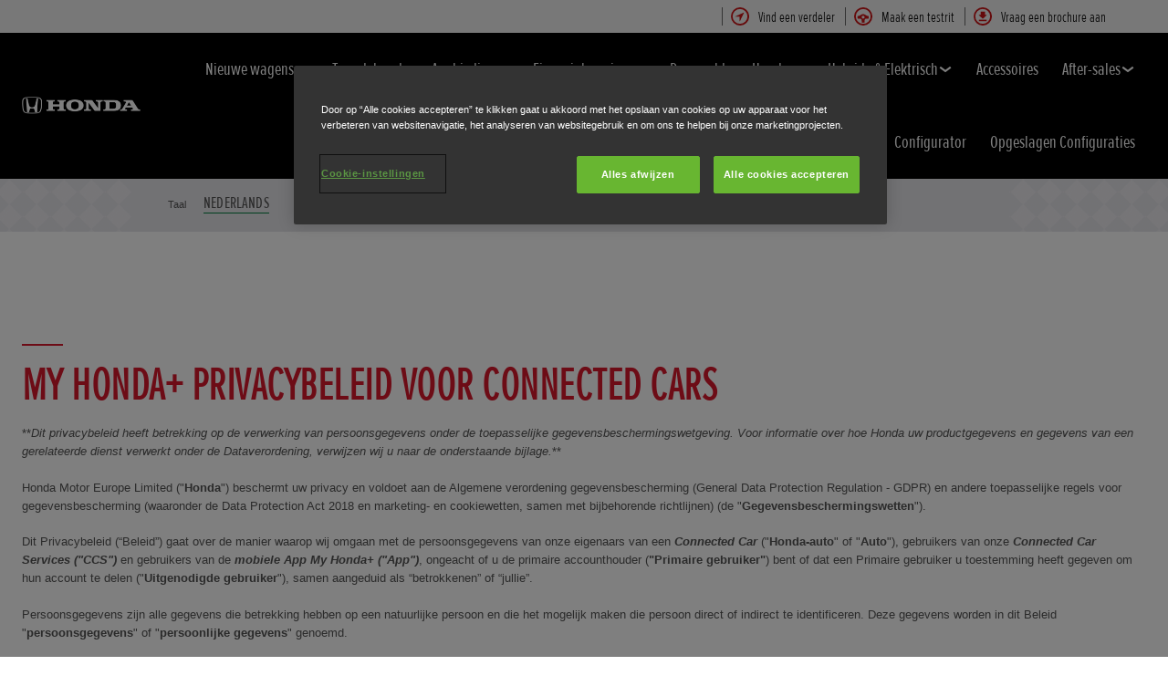

--- FILE ---
content_type: text/html; charset=utf-8
request_url: https://www.fl.honda.be/cars/owners/my-honda-plus/privacy-policy.html
body_size: 34827
content:



















<!DOCTYPE html>
<!--[if lt IE 7 ]><html lang="nl" country="be" dir="ltr" class="no-js ie6 ltr"><![endif]-->
<!--[if IE 7 ]><html lang="nl" country="be" dir="ltr" class="no-js ie7 ltr"><![endif]-->
<!--[if IE 8 ]><html lang="nl" country="be" dir="ltr" class="no-js ie8 ltr"><![endif]-->
<!--[if IE 9 ]><html lang="nl" country="be" dir="ltr" class="no-js ie9 ltr"><![endif]-->
<!--[if IEMobile 7 ]><html lang="nl" country="be" dir="ltr" class="no-js iem7 ltr"><![endif]-->
<!--[if (gt IE 9)|!(IE)|(gt IEMobile 7)|!(IEMobile) ]><!--><html lang="nl" country="be" dir="ltr" class="no-js ltr"><!--<![endif]-->
	














<head>

    
    

<!-- START NEWRELIC -->

<!-- END NEWRELIC -->



    

<meta http-equiv="X-UA-Compatible" content="IE=edge,chrome=1" />
<meta charset="UTF-8">
<meta name="description" content="Honda Motor Europe Limited is committed to ensuring that your privacy is protected and we comply with the General Data Protection Regulation and other applicable data protection rules: Find out here how we at Honda handle your personal information."/>
<meta name="HandheldFriendly" content="True">
<meta name="viewport" content="width=device-width,initial-scale=1" />




    
        <meta property="og:title" content="Privacy Policy">
    
    




    
        <meta property="og:description" content="Honda Motor Europe Limited is committed to ensuring that your privacy is protected and we comply with the General Data Protection Regulation and other applicable data protection rules: Find out here how we at Honda handle your personal information.">
    

<meta property="og:image" content="">






    <link rel="canonical" href="https://www.fl.honda.be/cars/owners/my-honda-plus/privacy-policy.html"/>









    








<!-- Analytics setup : start -->
<script src="/etc/designs/honda/theme_inclusive/script/es6_modules/build/datalayerhelper.js"></script>
<script>
	// Custom vars - Cross domain filtering
	var internalFilters = [
	];
	dataLayer = [{
		'domain': 'www.fl.honda.be',
        'pageName': 'privacy-policy',
        'pageTitle': 'Honda | My Honda+ app | Privacy Policy | Car apps | Download Car apps',
		'requestURI': '/content/honda/nl_be/cars/owners/my-honda-plus/privacy-policy.html',
		'pageCategory': 'owners',
		'pageSubCategory': 'my-honda-plus|privacy-policy',
		'productCategory': 'cars',
		'countryCode': 'be',
		'siteSearchTerm': '',
        'loginStatus': HONDA.DataLayerHelper.isLoggedIn(),
        'accountId': HONDA.DataLayerHelper.getAccountId(),
        'clientId': HONDA.DataLayerHelper.getClientId(),
        'gclId': HONDA.DataLayerHelper.getGclId()
	}];
</script>
<!-- Analytics setup : end -->

    


    

    
        <!-- OneTrust Cookies Consent Notice start for honda.be -->
<script src="https://cdn.cookielaw.org/scripttemplates/otSDKStub.js" data-document-language="true" type="text/javascript" charset="UTF-8" data-domain-script="bd836728-1514-4430-a63f-b384e4772d0e"></script>
<script type="text/javascript">
function OptanonWrapper() { }
</script>
<!-- OneTrust Cookies Consent Notice end for honda.be -->
    

    <meta name="robots" content="noindex" /> 
    

    







<script>
function addGoogleTagManager() {
	// Google Tag Manager : Corporate container
    (function(w,d,s,l,i){w[l]=w[l]||[];w[l].push({'gtm.start':
            new Date().getTime(),event:'gtm.js'});var f=d.getElementsByTagName(s)[0],
            j=d.createElement(s),dl=l!='dataLayer'?'&l='+l:'';j.async=true;j.src=
            '//www.googletagmanager.com/gtm.js?id='+i+dl;f.parentNode.insertBefore(j,f);
    })(window,document,'script','dataLayer','GTM-M86Q');
    // Google Tag Manager : Genpo container
    (function(w,d,s,l,i){w[l]=w[l]||[];w[l].push({'gtm.start':
            new Date().getTime(),event:'gtm.js'});var f=d.getElementsByTagName(s)[0],
            j=d.createElement(s),dl=l!='dataLayer'?'&l='+l:'';j.async=true;j.src=
            '//www.googletagmanager.com/gtm.js?id='+i+dl;f.parentNode.insertBefore(j,f);
    })(window,document,'script','dataLayer','GTM-5B8L');
}

if (window['_iub'] === undefined) {
    addGoogleTagManager();
} else {
    var protoOnConsentGiven = window['_iub'].csConfiguration.callback.onConsentGiven;
    window['_iub'].csConfiguration.callback.onConsentGiven = function() {
        addGoogleTagManager();
        protoOnConsentGiven();
	}
}
</script>


    


<!-- Primary text fonts -->
<link rel="preload" href="/etc/designs/honda/fonts/Proxima_Nova_Extra_Condensed_Regular_Web/ProximaNovaExCn-RegWeb.woff" as="font" type="font/woff" crossorigin>
<link rel="preload" href="/etc/designs/honda/fonts/Proxima_Nova_Extra_Condensed_Light_Web/ProximaNovaExCn-LightWeb.woff" as="font" type="font/woff" crossorigin>
<link rel="preload" href="/etc/designs/honda/fonts/Proxima_Nova_Extra_Condensed_Semibold_Web/ProximaNovaExCn-SboldWeb.woff" as="font" type="font/woff" crossorigin>
<link rel="preload" href="/etc/designs/honda/fonts/Proxima_Nova_Regular_Web/ProximaNova-RegWeb.woff" as="font" type="font/woff" crossorigin>

<!-- Icon fonts -->
<link rel="preload" href="/etc/designs/honda/fonts/glyphs/14px-honda.woff" as="font" type="font/woff" crossorigin>


<link rel="preload" href="/etc/designs/honda/hme-core-front-end/hme-icons.cjsowye9tt8rk0b1.woff2" as="font" type="font/woff2" crossorigin>
    

    
    









    


<!-- INCLUDE baseline baseline CSS files here in build task defined order -->
<link rel="stylesheet" href="/etc/designs/honda/theme_inclusive/style_baseline/common/fonts-head.css"/>
<link rel="stylesheet" href="/etc/designs/honda/theme_inclusive/style_baseline/common/common.css"/>
<link rel="stylesheet" href="/etc/designs/honda/theme_inclusive/style_baseline/common/modules-head.css"/>
<link rel="stylesheet" href="/etc/designs/honda/theme_inclusive/style_tablet_desktop/common/common.css" media="screen and (min-width: 621px)"/>
<link rel="stylesheet" href="/etc/designs/honda/theme_inclusive/style_tablet_desktop/common/modules-head.css" media="screen and (min-width: 621px)"/>
<link rel="stylesheet" href="/etc/designs/honda/theme_inclusive/style_print/common/allstyles-min.css" media="print"/>
<script src="/etc/designs/honda/theme_inclusive/script/header-scripts-min.js"></script>





    

    <title>
        Honda | My Honda+ app | Privacy Policy | Car apps | Download Car apps
    </title>

    
    

    


	
	

    <script src="/etc/designs/honda/theme_inclusive/script/es6_modules/build/moduleloader.js"></script>

    
    
    
    <link rel="stylesheet" href="/etc/designs/honda/hme-core-front-end/index.mo4drxfl2bljden4.css"/>
    
    
    <script src="/etc/designs/honda/hme-core-front-end/index.l0jr11padvd505j4.js" type="module"></script>

    <script>
        var HONDA = window.HONDA || {};
        HONDA.a11y = {
            modalCloseAriaLabel: ""
        }
    </script>
</head>

	









<body data-product-division="cars">







<!-- Google Tag Manager (noscript) -->
<noscript><iframe src="https://www.googletagmanager.com/ns.html?id=GTM-H7HL"
height="0" width="0" style="display:none;visibility:hidden"></iframe></noscript>
<!-- End Google Tag Manager (noscript) -->

<!-- Google Tag Manager : Corporate container -->
<noscript>
	<iframe src="//www.googletagmanager.com/ns.html?id=GTM-M86Q"
	        height="0" width="0" style="display:none;visibility:hidden"></iframe>
</noscript>
<!-- Google Tag Manager : Genpo container -->
<noscript>
	<iframe src="//www.googletagmanager.com/ns.html?id=GTM-5B8L"
	        height="0" width="0" style="display:none;visibility:hidden"></iframe>
</noscript>
	
	

	<div id="outer">
		



<!--HEADER-START-->
<div class="header">











    
        <a href="#page" class="skip-link">
            Hoofdinhoud
        </a>
    
    <header class="nav">
        <nav class="nav__global" role="navigation">
            <ul class="item" role="menubar">
                
                    
                    
                    
                    

                        
                        
                        
                        
                            <li role="none">
                                <a class="analyticsEvent " role="menuitem" href="/cars/dealer-search.html" data-analytics='{"event":"Find a dealer","eventCategory":"Find a dealer","eventLabel":"privacy-policy | Global Header Link","eventAction":"Entry"}'>
                                    <span>
                                        Vind een verdeler
                                        <i class="icon findDealerIco" aria-hidden="true"></i>
                                    </span>
                                </a>
                            </li>
                        
                
                    
                    
                    
                    

                        
                        
                        
                        
                            <li role="none">
                                <a class="analyticsEvent " role="menuitem" href="https://cloud.mc.honda-benelux.com/request-platform?request=testdrive&country=be&lang=nl&source=website" data-analytics='{"event":"Test drive","eventCategory":"Test drive","eventLabel":"privacy-policy | Global Header Link","eventAction":"Entry"}'>
                                    <span>
                                        Maak een testrit
                                        <i class="icon testDriveIco" aria-hidden="true"></i>
                                    </span>
                                </a>
                            </li>
                        
                
                    
                    
                    
                    

                        
                        
                        
                        
                            <li role="none">
                                <a class="analyticsEvent " role="menuitem" href="https://cloud.mc.honda-benelux.com/request-platform?request=brochure&country=be&lang=nl&source=website" data-analytics='{"event":"Brochure","eventCategory":"Brochure","eventLabel":"privacy-policy | Global Header Link","eventAction":"Entry"}'>
                                    <span>
                                        Vraag een brochure aan
                                        <i class="icon brochureIco" aria-hidden="true"></i>
                                    </span>
                                </a>
                            </li>
                        
                
                
            </ul>
        </nav>
        <div class="nav__primary">
             
            <div class="logo">
                <a href="/cars.html" data-analytics='{"event":"Navigation","eventCategory":"Navigation","eventLabel":"privacy-policy","eventAction":"Home"}'>
                    <img src="/etc/designs/honda/theme_inclusive/img/logos/logo_cars_mobi_hires.png" alt="Honda Wagens"/>
                </a>
            </div>
            
                
            
                
            
                
            
                
            
                
            
                
            
                
            
                
            
                
            
                
            
                
                    <div class="sfl-nav-mobile">
                     <a class="save-item" href="/cars/save-config-for-later.html" aria-label="Saved items - 0" data-saved-items-aria-label="Saved items - {0}">
                        <svg xmlns="http://www.w3.org/2000/svg" width="24" height="24" viewBox="0 0 24 24" role="img" aria-hidden="true">
                            <path d="M12 .587l3.668 7.568 8.332 1.151-6.064 5.828 1.48 8.279-7.416-3.967-7.417 3.967 1.481-8.279-6.064-5.828 8.332-1.151z" />
                        </svg>
                        <span class="saved-item-count"></span>
                     </a>
                    </div>
                
            
            <nav role="navigation">
                <button class="nav__toggle" aria-label="Toggle main navigation" aria-expanded="false"
                        data-analytics='{"event":"Navigation","eventCategory":"Navigation","eventLabel":"privacy-policy","eventAction":"Mobile menu toggle"}'>
                    <span></span>
                    <span></span>
                    <span></span>
                    <span></span>
                    <span></span>
                    <span></span>
                </button>
                <ul class="item">
                    
                    
                        <li >
                            
                                
                                
                                    <h2 class="primary-nav__heading">
                                        <button type="button"
                                            class="link--primary  is-lazy" aria-expanded="false"
                                            aria-controls="navpage-780f370276"
                                            data-analytics='{"event":"Primary Navigation",
                                                "eventCategory":"Product journey | Product primary nav",
                                                "eventAction":"Nieuwe wagens",
                                                "eventLabel":"/cars",
                                                "actionType":"navigation click",
                                                "businessUnit" : "cars",
                                                "moduleName":"Primary navigation bar",
                                                "clickText":"Nieuwe wagens",
                                                "clickType":"internal"}'>
                                            Nieuwe wagens
                                            <i class="icon status" aria-hidden="true"></i>
                                        </button>
                                    </h2>
                                    <div id="navpage-780f370276" class="nav__flyout ">
                                        <div class="main-content lazy-load-container">
                                            <ul class="content--blocks hover-flyout">
                                                
                                                    
                                                        
                                                            
                                                            
                                                                









    
        
        
            


        
    

    
        
        
            


    <li>
        <a href="/cars/new/e-ny1-electric-suv/overview.html" class="link--secondary  green-range" data-analytics='{"event":"Primary Navigation",
                           "eventCategory":"Product journey | Product primary nav",
                           "eventAction":"e:Ny1",
                           "eventLabel":"/cars",
                           "actionType":"navigation click",
                           "businessUnit" : "cars",
                           "moduleName":"Primary navigation bar",
                           "clickText":"e:Ny1",
                           "clickType":"internal",
                           "destinationURL":"/content/honda/nl_be/cars/new/e-ny1-electric-suv/overview.html"}'>
            <div class="model">
                <span class="new"></span>
                <span class="title">e:Ny1</span>
                
                
                    
                    <em><span style="font-size: 1em;">Vanaf € 39.950 <br>€ 6.000* voordeel</span></em>
                
                
                    <span class="type">Elektrisch</span>
                
            </div>
            <picture class="lazy-load-block lazy-level-0">
            <source data-srcset="/content/dam/central/cars/generic/flyout/e-ny1/eny1-model-car.png/jcr:content/renditions/m_w.webp" type="image/webp">
            <img data-src="/content/dam/central/cars/generic/flyout/e-ny1/eny1-model-car.png/jcr:content/renditions/c1_r.png" alt="honda-e-ny1"/>
            </picture>
            
                <i class="icon status"></i>
            
        </a>
        
            
            <ul class="secondary">
                
                    <li>
                        <a class="analyticsEvent " href="/cars/new/e-ny1-electric-suv/overview.html" data-analytics='{"event":"Primary Navigation",
                                           "eventCategory":"Product journey | Product primary nav",
                                           "eventAction":"Flyout Nav | Tertiary nav",
                                           "eventLabel":"/cars",
                                           "actionType":"navigation click",
                                           "businessUnit" : "cars",
                                           "moduleName":"Primary navigation bar",
                                           "clickText":"Flyout Nav | Tertiary nav",
                                           "clickType":"internal",
                                           "destinationURL":"/content/honda/nl_be/cars/new/e-ny1-electric-suv/overview"}'>
                                Overzicht
                        </a>
                    </li>
                
                    <li>
                        <a class="analyticsEvent " href="/cars/new/e-ny1-electric-suv/features.html" data-analytics='{"event":"Primary Navigation",
                                           "eventCategory":"Product journey | Product primary nav",
                                           "eventAction":"Flyout Nav | Tertiary nav",
                                           "eventLabel":"/cars",
                                           "actionType":"navigation click",
                                           "businessUnit" : "cars",
                                           "moduleName":"Primary navigation bar",
                                           "clickText":"Flyout Nav | Tertiary nav",
                                           "clickType":"internal",
                                           "destinationURL":"/content/honda/nl_be/cars/new/e-ny1-electric-suv/features"}'>
                                Kenmerken
                        </a>
                    </li>
                
                    <li>
                        <a class="analyticsEvent " href="/cars/new/e-ny1-electric-suv/specifications.html" data-analytics='{"event":"Primary Navigation",
                                           "eventCategory":"Product journey | Product primary nav",
                                           "eventAction":"Flyout Nav | Tertiary nav",
                                           "eventLabel":"/cars",
                                           "actionType":"navigation click",
                                           "businessUnit" : "cars",
                                           "moduleName":"Primary navigation bar",
                                           "clickText":"Flyout Nav | Tertiary nav",
                                           "clickType":"internal",
                                           "destinationURL":"/content/honda/nl_be/cars/new/e-ny1-electric-suv/specifications"}'>
                                Specificaties
                        </a>
                    </li>
                
                    <li>
                        <a class="analyticsEvent " href="/cars/new/e-ny1-electric-suv/accessories.html" data-analytics='{"event":"Primary Navigation",
                                           "eventCategory":"Product journey | Product primary nav",
                                           "eventAction":"Flyout Nav | Tertiary nav",
                                           "eventLabel":"/cars",
                                           "actionType":"navigation click",
                                           "businessUnit" : "cars",
                                           "moduleName":"Primary navigation bar",
                                           "clickText":"Flyout Nav | Tertiary nav",
                                           "clickType":"internal",
                                           "destinationURL":"/content/honda/nl_be/cars/new/e-ny1-electric-suv/accessories"}'>
                                Accessoires
                        </a>
                    </li>
                
                    <li>
                        <a class="analyticsEvent " href="/cars/new/e-ny1-electric-suv/configurator.html" data-analytics='{"event":"Primary Navigation",
                                           "eventCategory":"Product journey | Product primary nav",
                                           "eventAction":"Flyout Nav | Tertiary nav",
                                           "eventLabel":"/cars",
                                           "actionType":"navigation click",
                                           "businessUnit" : "cars",
                                           "moduleName":"Primary navigation bar",
                                           "clickText":"Flyout Nav | Tertiary nav",
                                           "clickType":"internal",
                                           "destinationURL":"/content/honda/nl_be/cars/new/e-ny1-electric-suv/configurator"}'>
                                Configurator
                        </a>
                    </li>
                
            </ul>
        

        
        
        
        
        
        
        
        
            <div class="hover-flyout-wrapper">
                <div class="hover-flyout-inner">
                    <h3 class="hover-flyout-title">e:Ny1</h3>
                    <a href="/cars/new/e-ny1-electric-suv/overview.html" class="analyticsEvent hover-flyout-link hover-flyout-link--primary" data-analytics='{
                                   "event":"Configurator",
                                  "eventCategory":"Configurator",
                                  "eventAction":"Entry",
                                  "eventLabel":"cars | Primary Navigation |  | internal | e:Ny1| Top | /content/honda/nl_be/cars/new/e-ny1-electric-suv/overview.html",
                                  "actionType":"Entry",
                                  "businessUnit" : "cars",
                                  "moduleName":"Primary Navigation",
                                  "inPageLocation":"Top",
                                  "modelSelected" :"",
                                  "clickText":"",
                                  "clickType":"internal",
                                  "destinationURL":"/content/honda/nl_be/cars/new/e-ny1-electric-suv/overview.html"}'>
                        <span>
                            <i class="icon testDriveIco"></i>
                        </span>
                        Overzicht
                    </a>
                    <ul class="hover-flyout-wrapper--secondary">
                        
                            
                            
                            
                            
                            
                            
                            
                            
                            
                            
                             
                            
                            
                             
                            <li>
                                <a href="/cars/new/e-ny1-electric-suv/configurator.html" class="analyticsEvent hover-flyout-link hover-flyout-link--secondary" data-analytics='{"event":"Configurator",
                                                         "eventCategory":"Configurator",
                                                         "eventAction":"Entry",
                                                         "eventLabel":"cars |  |  | internal |e:Ny1 | Top | /content/honda/nl_be/cars/new/e-ny1-electric-suv/configurator.html",
                                                         "actionType":"Entry",
                                                         "businessUnit" : "cars",
                                                         "moduleName":"Secondary Navigation",
                                                          "inPageLocation":"Top",
                                                         "modelSelected" :"",
                                                          "clickText":"",
                                                         "clickType":"internal",
                                                        "destinationURL":"/content/honda/nl_be/cars/new/e-ny1-electric-suv/configurator.html"}'>
                                    <span class="circle">
                                        <svg height="21" viewBox="0 0 10 21" width="10" xmlns="http://www.w3.org/2000/svg" id="null" class="svg-icon replaced-svg" title="null" role="img" aria-hidden="true">
                                            <path d="m22.625 12-5.625 7.5 5.625 7.5" fill="none" stroke="#000" stroke-linecap="square" stroke-width="3" transform="matrix(-1 0 0 1 25 -9)"></path>
                                        </svg>
                                    </span>
                                    Configurator
                                </a>
                            </li>
                        
                            
                            
                            
                            
                            
                            
                            
                            
                            
                            
                             
                            
                            
                             
                            <li>
                                <a href="/cars/get-a-brochure.html#e-ny1" class="analyticsEvent hover-flyout-link hover-flyout-link--secondary" data-analytics='{"event":"Configurator",
                                                         "eventCategory":"Configurator",
                                                         "eventAction":"Entry",
                                                         "eventLabel":"cars |  |  | internal |e:Ny1 | Top | /content/honda/nl_be/cars/get-a-brochure.html#e-ny1",
                                                         "actionType":"Entry",
                                                         "businessUnit" : "cars",
                                                         "moduleName":"Secondary Navigation",
                                                          "inPageLocation":"Top",
                                                         "modelSelected" :"",
                                                          "clickText":"",
                                                         "clickType":"internal",
                                                        "destinationURL":"/content/honda/nl_be/cars/get-a-brochure.html#e-ny1"}'>
                                    <span class="circle">
                                        <svg height="21" viewBox="0 0 10 21" width="10" xmlns="http://www.w3.org/2000/svg" id="null" class="svg-icon replaced-svg" title="null" role="img" aria-hidden="true">
                                            <path d="m22.625 12-5.625 7.5 5.625 7.5" fill="none" stroke="#000" stroke-linecap="square" stroke-width="3" transform="matrix(-1 0 0 1 25 -9)"></path>
                                        </svg>
                                    </span>
                                    Brochure
                                </a>
                            </li>
                        
                            
                            
                            
                            
                            
                            
                            
                            
                            
                            
                             
                            
                            
                             
                            <li>
                                <a href="https://cloud.mc.honda-benelux.com/request-platform?request=testdrive&country=be&lang=nl&model=17&source=website" class="analyticsEvent hover-flyout-link hover-flyout-link--secondary" data-analytics='{"event":"Configurator",
                                                         "eventCategory":"Configurator",
                                                         "eventAction":"Entry",
                                                         "eventLabel":"cars |  |  | external |e:Ny1 | Top | https://cloud.mc.honda-benelux.com/request-platform?request=testdrive&country=be&lang=nl&model=17&source=website",
                                                         "actionType":"Entry",
                                                         "businessUnit" : "cars",
                                                         "moduleName":"Secondary Navigation",
                                                          "inPageLocation":"Top",
                                                         "modelSelected" :"",
                                                          "clickText":"",
                                                         "clickType":"external",
                                                        "destinationURL":"https://cloud.mc.honda-benelux.com/request-platform?request=testdrive&country=be&lang=nl&model=17&source=website"}'>
                                    <span class="circle">
                                        <svg height="21" viewBox="0 0 10 21" width="10" xmlns="http://www.w3.org/2000/svg" id="null" class="svg-icon replaced-svg" title="null" role="img" aria-hidden="true">
                                            <path d="m22.625 12-5.625 7.5 5.625 7.5" fill="none" stroke="#000" stroke-linecap="square" stroke-width="3" transform="matrix(-1 0 0 1 25 -9)"></path>
                                        </svg>
                                    </span>
                                    Testrit
                                </a>
                            </li>
                        
                    </ul>
                </div>
            </div>
        
    </li>

        
    

    
        
        
            


    <li>
        <a href="/cars/new/zr-v-hybrid-suv/overview.html" class="link--secondary  blue-range" data-analytics='{"event":"Primary Navigation",
                           "eventCategory":"Product journey | Product primary nav",
                           "eventAction":"ZR-V e:HEV",
                           "eventLabel":"/cars",
                           "actionType":"navigation click",
                           "businessUnit" : "cars",
                           "moduleName":"Primary navigation bar",
                           "clickText":"ZR-V e:HEV",
                           "clickType":"internal",
                           "destinationURL":"/content/honda/nl_be/cars/new/zr-v-hybrid-suv/overview.html"}'>
            <div class="model">
                <span class="new"></span>
                <span class="title">ZR-V e:HEV</span>
                
                
                    
                    <em><span style="font-size: 1em;">Vanaf € 43.030 <br>Tot € 9.300* voordeel</span></em>
                
                
                    <span class="type">Full Hybrid</span>
                
            </div>
            <picture class="lazy-load-block lazy-level-0">
            <source data-srcset="/content/dam/central/cars/generic/flyout/zr-v-hybrid/zr-v-hybrid-car-model.png/jcr:content/renditions/m_w.webp" type="image/webp">
            <img data-src="/content/dam/central/cars/generic/flyout/zr-v-hybrid/zr-v-hybrid-car-model.png/jcr:content/renditions/c1_r.png" alt="zr-v-hybrid"/>
            </picture>
            
                <i class="icon status"></i>
            
        </a>
        
            
            <ul class="secondary">
                
                    <li>
                        <a class="analyticsEvent " href="/cars/new/zr-v-hybrid-suv/overview.html" data-analytics='{"event":"Primary Navigation",
                                           "eventCategory":"Product journey | Product primary nav",
                                           "eventAction":"Flyout Nav | Tertiary nav",
                                           "eventLabel":"/cars",
                                           "actionType":"navigation click",
                                           "businessUnit" : "cars",
                                           "moduleName":"Primary navigation bar",
                                           "clickText":"Flyout Nav | Tertiary nav",
                                           "clickType":"internal",
                                           "destinationURL":"/content/honda/nl_be/cars/new/zr-v-hybrid-suv/overview"}'>
                                Overview
                        </a>
                    </li>
                
                    <li>
                        <a class="analyticsEvent " href="/cars/new/zr-v-hybrid-suv/features.html" data-analytics='{"event":"Primary Navigation",
                                           "eventCategory":"Product journey | Product primary nav",
                                           "eventAction":"Flyout Nav | Tertiary nav",
                                           "eventLabel":"/cars",
                                           "actionType":"navigation click",
                                           "businessUnit" : "cars",
                                           "moduleName":"Primary navigation bar",
                                           "clickText":"Flyout Nav | Tertiary nav",
                                           "clickType":"internal",
                                           "destinationURL":"/content/honda/nl_be/cars/new/zr-v-hybrid-suv/features"}'>
                                Kenmerken
                        </a>
                    </li>
                
                    <li>
                        <a class="analyticsEvent " href="/cars/new/zr-v-hybrid-suv/specifications.html" data-analytics='{"event":"Primary Navigation",
                                           "eventCategory":"Product journey | Product primary nav",
                                           "eventAction":"Flyout Nav | Tertiary nav",
                                           "eventLabel":"/cars",
                                           "actionType":"navigation click",
                                           "businessUnit" : "cars",
                                           "moduleName":"Primary navigation bar",
                                           "clickText":"Flyout Nav | Tertiary nav",
                                           "clickType":"internal",
                                           "destinationURL":"/content/honda/nl_be/cars/new/zr-v-hybrid-suv/specifications"}'>
                                Specificaties
                        </a>
                    </li>
                
                    <li>
                        <a class="analyticsEvent " href="/cars/new/zr-v-hybrid-suv/accessories.html" data-analytics='{"event":"Primary Navigation",
                                           "eventCategory":"Product journey | Product primary nav",
                                           "eventAction":"Flyout Nav | Tertiary nav",
                                           "eventLabel":"/cars",
                                           "actionType":"navigation click",
                                           "businessUnit" : "cars",
                                           "moduleName":"Primary navigation bar",
                                           "clickText":"Flyout Nav | Tertiary nav",
                                           "clickType":"internal",
                                           "destinationURL":"/content/honda/nl_be/cars/new/zr-v-hybrid-suv/accessories"}'>
                                Accessoires
                        </a>
                    </li>
                
                    <li>
                        <a class="analyticsEvent " href="/cars/new/zr-v-hybrid-suv/configurator.html" data-analytics='{"event":"Primary Navigation",
                                           "eventCategory":"Product journey | Product primary nav",
                                           "eventAction":"Flyout Nav | Tertiary nav",
                                           "eventLabel":"/cars",
                                           "actionType":"navigation click",
                                           "businessUnit" : "cars",
                                           "moduleName":"Primary navigation bar",
                                           "clickText":"Flyout Nav | Tertiary nav",
                                           "clickType":"internal",
                                           "destinationURL":"/content/honda/nl_be/cars/new/zr-v-hybrid-suv/configurator"}'>
                                Configurator
                        </a>
                    </li>
                
            </ul>
        

        
        
        
        
        
        
        
        
            <div class="hover-flyout-wrapper">
                <div class="hover-flyout-inner">
                    <h3 class="hover-flyout-title">ZR-V e:HEV</h3>
                    <a href="/cars/new/zr-v-hybrid-suv/overview.html" class="analyticsEvent hover-flyout-link hover-flyout-link--primary" data-analytics='{
                                   "event":"Configurator",
                                  "eventCategory":"Configurator",
                                  "eventAction":"Entry",
                                  "eventLabel":"cars | Primary Navigation |  | internal | ZR-V e:HEV| Top | /content/honda/nl_be/cars/new/zr-v-hybrid-suv/overview.html",
                                  "actionType":"Entry",
                                  "businessUnit" : "cars",
                                  "moduleName":"Primary Navigation",
                                  "inPageLocation":"Top",
                                  "modelSelected" :"",
                                  "clickText":"",
                                  "clickType":"internal",
                                  "destinationURL":"/content/honda/nl_be/cars/new/zr-v-hybrid-suv/overview.html"}'>
                        <span>
                            <i class="icon testDriveIco"></i>
                        </span>
                        Overzicht
                    </a>
                    <ul class="hover-flyout-wrapper--secondary">
                        
                            
                            
                            
                            
                            
                            
                            
                            
                            
                            
                             
                            
                            
                             
                            <li>
                                <a href="/cars/new/zr-v-hybrid-suv/configurator.html" class="analyticsEvent hover-flyout-link hover-flyout-link--secondary" data-analytics='{"event":"Configurator",
                                                         "eventCategory":"Configurator",
                                                         "eventAction":"Entry",
                                                         "eventLabel":"cars |  |  | internal |ZR-V e:HEV | Top | /content/honda/nl_be/cars/new/zr-v-hybrid-suv/configurator.html",
                                                         "actionType":"Entry",
                                                         "businessUnit" : "cars",
                                                         "moduleName":"Secondary Navigation",
                                                          "inPageLocation":"Top",
                                                         "modelSelected" :"",
                                                          "clickText":"",
                                                         "clickType":"internal",
                                                        "destinationURL":"/content/honda/nl_be/cars/new/zr-v-hybrid-suv/configurator.html"}'>
                                    <span class="circle">
                                        <svg height="21" viewBox="0 0 10 21" width="10" xmlns="http://www.w3.org/2000/svg" id="null" class="svg-icon replaced-svg" title="null" role="img" aria-hidden="true">
                                            <path d="m22.625 12-5.625 7.5 5.625 7.5" fill="none" stroke="#000" stroke-linecap="square" stroke-width="3" transform="matrix(-1 0 0 1 25 -9)"></path>
                                        </svg>
                                    </span>
                                    Configurator
                                </a>
                            </li>
                        
                            
                            
                            
                            
                            
                            
                            
                            
                            
                            
                             
                            
                            
                             
                            <li>
                                <a href="/cars/get-a-brochure.html#zrv" class="analyticsEvent hover-flyout-link hover-flyout-link--secondary" data-analytics='{"event":"Configurator",
                                                         "eventCategory":"Configurator",
                                                         "eventAction":"Entry",
                                                         "eventLabel":"cars |  |  | internal |ZR-V e:HEV | Top | /content/honda/nl_be/cars/get-a-brochure.html#zrv",
                                                         "actionType":"Entry",
                                                         "businessUnit" : "cars",
                                                         "moduleName":"Secondary Navigation",
                                                          "inPageLocation":"Top",
                                                         "modelSelected" :"",
                                                          "clickText":"",
                                                         "clickType":"internal",
                                                        "destinationURL":"/content/honda/nl_be/cars/get-a-brochure.html#zrv"}'>
                                    <span class="circle">
                                        <svg height="21" viewBox="0 0 10 21" width="10" xmlns="http://www.w3.org/2000/svg" id="null" class="svg-icon replaced-svg" title="null" role="img" aria-hidden="true">
                                            <path d="m22.625 12-5.625 7.5 5.625 7.5" fill="none" stroke="#000" stroke-linecap="square" stroke-width="3" transform="matrix(-1 0 0 1 25 -9)"></path>
                                        </svg>
                                    </span>
                                    Brochure
                                </a>
                            </li>
                        
                            
                            
                            
                            
                            
                            
                            
                            
                            
                            
                             
                            
                            
                             
                            <li>
                                <a href="https://cloud.mc.honda-benelux.com/request-platform?request=testdrive&country=be&lang=nl&model=16&source=website" class="analyticsEvent hover-flyout-link hover-flyout-link--secondary" data-analytics='{"event":"Configurator",
                                                         "eventCategory":"Configurator",
                                                         "eventAction":"Entry",
                                                         "eventLabel":"cars |  |  | external |ZR-V e:HEV | Top | https://cloud.mc.honda-benelux.com/request-platform?request=testdrive&country=be&lang=nl&model=16&source=website",
                                                         "actionType":"Entry",
                                                         "businessUnit" : "cars",
                                                         "moduleName":"Secondary Navigation",
                                                          "inPageLocation":"Top",
                                                         "modelSelected" :"",
                                                          "clickText":"",
                                                         "clickType":"external",
                                                        "destinationURL":"https://cloud.mc.honda-benelux.com/request-platform?request=testdrive&country=be&lang=nl&model=16&source=website"}'>
                                    <span class="circle">
                                        <svg height="21" viewBox="0 0 10 21" width="10" xmlns="http://www.w3.org/2000/svg" id="null" class="svg-icon replaced-svg" title="null" role="img" aria-hidden="true">
                                            <path d="m22.625 12-5.625 7.5 5.625 7.5" fill="none" stroke="#000" stroke-linecap="square" stroke-width="3" transform="matrix(-1 0 0 1 25 -9)"></path>
                                        </svg>
                                    </span>
                                    Testrit
                                </a>
                            </li>
                        
                    </ul>
                </div>
            </div>
        
    </li>

        
    

    
        
        
            


    <li>
        <a href="/cars/new/cr-v-hybrid-suv/overview.html" class="link--secondary  blue-range" data-analytics='{"event":"Primary Navigation",
                           "eventCategory":"Product journey | Product primary nav",
                           "eventAction":"CR-V e:HEV & e:PHEV",
                           "eventLabel":"/cars",
                           "actionType":"navigation click",
                           "businessUnit" : "cars",
                           "moduleName":"Primary navigation bar",
                           "clickText":"CR-V e:HEV & e:PHEV",
                           "clickType":"internal",
                           "destinationURL":"/content/honda/nl_be/cars/new/cr-v-hybrid-suv/overview.html"}'>
            <div class="model">
                <span class="new"></span>
                <span class="title">CR-V e:HEV & e:PHEV</span>
                
                
                    
                    <em><span style="font-size: 1em;">Vanaf € 48.635 <br>Tot € 12.650* voordeel</span></em>
                
                
                    <span class="type">Full Hybrid & Plug-in Hybrid</span>
                
            </div>
            <picture class="lazy-load-block lazy-level-0">
            <source data-srcset="/content/dam/central/cars/generic/flyout/cr-v-hybrid-suv/cr-v-hybrid-suv-car-model.png/jcr:content/renditions/m_w.webp" type="image/webp">
            <img data-src="/content/dam/central/cars/generic/flyout/cr-v-hybrid-suv/cr-v-hybrid-suv-car-model.png/jcr:content/renditions/c1_r.png" alt="cr-v-hybrid-suv"/>
            </picture>
            
                <i class="icon status"></i>
            
        </a>
        
            
            <ul class="secondary">
                
                    <li>
                        <a class="analyticsEvent " href="/cars/new/cr-v-hybrid-suv/overview.html" data-analytics='{"event":"Primary Navigation",
                                           "eventCategory":"Product journey | Product primary nav",
                                           "eventAction":"Flyout Nav | Tertiary nav",
                                           "eventLabel":"/cars",
                                           "actionType":"navigation click",
                                           "businessUnit" : "cars",
                                           "moduleName":"Primary navigation bar",
                                           "clickText":"Flyout Nav | Tertiary nav",
                                           "clickType":"internal",
                                           "destinationURL":"/content/honda/nl_be/cars/new/cr-v-hybrid-suv/overview"}'>
                                Overzicht
                        </a>
                    </li>
                
                    <li>
                        <a class="analyticsEvent " href="/cars/new/cr-v-hybrid-suv/features.html" data-analytics='{"event":"Primary Navigation",
                                           "eventCategory":"Product journey | Product primary nav",
                                           "eventAction":"Flyout Nav | Tertiary nav",
                                           "eventLabel":"/cars",
                                           "actionType":"navigation click",
                                           "businessUnit" : "cars",
                                           "moduleName":"Primary navigation bar",
                                           "clickText":"Flyout Nav | Tertiary nav",
                                           "clickType":"internal",
                                           "destinationURL":"/content/honda/nl_be/cars/new/cr-v-hybrid-suv/features"}'>
                                Kenmerken
                        </a>
                    </li>
                
                    <li>
                        <a class="analyticsEvent " href="/cars/new/cr-v-hybrid-suv/specifications.html" data-analytics='{"event":"Primary Navigation",
                                           "eventCategory":"Product journey | Product primary nav",
                                           "eventAction":"Flyout Nav | Tertiary nav",
                                           "eventLabel":"/cars",
                                           "actionType":"navigation click",
                                           "businessUnit" : "cars",
                                           "moduleName":"Primary navigation bar",
                                           "clickText":"Flyout Nav | Tertiary nav",
                                           "clickType":"internal",
                                           "destinationURL":"/content/honda/nl_be/cars/new/cr-v-hybrid-suv/specifications"}'>
                                Specificaties
                        </a>
                    </li>
                
                    <li>
                        <a class="analyticsEvent " href="/cars/new/cr-v-hybrid-suv/accessories.html" data-analytics='{"event":"Primary Navigation",
                                           "eventCategory":"Product journey | Product primary nav",
                                           "eventAction":"Flyout Nav | Tertiary nav",
                                           "eventLabel":"/cars",
                                           "actionType":"navigation click",
                                           "businessUnit" : "cars",
                                           "moduleName":"Primary navigation bar",
                                           "clickText":"Flyout Nav | Tertiary nav",
                                           "clickType":"internal",
                                           "destinationURL":"/content/honda/nl_be/cars/new/cr-v-hybrid-suv/accessories"}'>
                                Accessoires
                        </a>
                    </li>
                
                    <li>
                        <a class="analyticsEvent " href="/cars/new/cr-v-hybrid-suv/configurator.html" data-analytics='{"event":"Primary Navigation",
                                           "eventCategory":"Product journey | Product primary nav",
                                           "eventAction":"Flyout Nav | Tertiary nav",
                                           "eventLabel":"/cars",
                                           "actionType":"navigation click",
                                           "businessUnit" : "cars",
                                           "moduleName":"Primary navigation bar",
                                           "clickText":"Flyout Nav | Tertiary nav",
                                           "clickType":"internal",
                                           "destinationURL":"/content/honda/nl_be/cars/new/cr-v-hybrid-suv/configurator"}'>
                                Configurator
                        </a>
                    </li>
                
                    <li>
                        <a class="analyticsEvent " href="/cars/new/cr-v-hybrid-suv/dream-pod-concept.html" data-analytics='{"event":"Primary Navigation",
                                           "eventCategory":"Product journey | Product primary nav",
                                           "eventAction":"Flyout Nav | Tertiary nav",
                                           "eventLabel":"/cars",
                                           "actionType":"navigation click",
                                           "businessUnit" : "cars",
                                           "moduleName":"Primary navigation bar",
                                           "clickText":"Flyout Nav | Tertiary nav",
                                           "clickType":"internal",
                                           "destinationURL":"/content/honda/nl_be/cars/new/cr-v-hybrid-suv/dream-pod-concept"}'>
                                CR-V Dream Pod Concept
                        </a>
                    </li>
                
                    <li>
                        <a class="analyticsEvent " href="/cars/new/cr-v-hybrid-suv/celebrating-30-years-of-the-honda-cr-v.html" data-analytics='{"event":"Primary Navigation",
                                           "eventCategory":"Product journey | Product primary nav",
                                           "eventAction":"Flyout Nav | Tertiary nav",
                                           "eventLabel":"/cars",
                                           "actionType":"navigation click",
                                           "businessUnit" : "cars",
                                           "moduleName":"Primary navigation bar",
                                           "clickText":"Flyout Nav | Tertiary nav",
                                           "clickType":"internal",
                                           "destinationURL":"/content/honda/nl_be/cars/new/cr-v-hybrid-suv/celebrating-30-years-of-the-honda-cr-v"}'>
                                30 jaar Honda CR-V
                        </a>
                    </li>
                
            </ul>
        

        
        
        
        
        
        
        
        
            <div class="hover-flyout-wrapper">
                <div class="hover-flyout-inner">
                    <h3 class="hover-flyout-title">CR-V e:HEV & e:PHEV</h3>
                    <a href="/cars/new/cr-v-hybrid-suv/overview.html" class="analyticsEvent hover-flyout-link hover-flyout-link--primary" data-analytics='{
                                   "event":"Configurator",
                                  "eventCategory":"Configurator",
                                  "eventAction":"Entry",
                                  "eventLabel":"cars | Primary Navigation |  | internal | CR-V e:HEV & e:PHEV| Top | /content/honda/nl_be/cars/new/cr-v-hybrid-suv/overview.html",
                                  "actionType":"Entry",
                                  "businessUnit" : "cars",
                                  "moduleName":"Primary Navigation",
                                  "inPageLocation":"Top",
                                  "modelSelected" :"",
                                  "clickText":"",
                                  "clickType":"internal",
                                  "destinationURL":"/content/honda/nl_be/cars/new/cr-v-hybrid-suv/overview.html"}'>
                        <span>
                            <i class="icon testDriveIco"></i>
                        </span>
                        Overzicht
                    </a>
                    <ul class="hover-flyout-wrapper--secondary">
                        
                            
                            
                            
                            
                            
                            
                            
                            
                            
                            
                             
                            
                            
                             
                            <li>
                                <a href="/cars/new/cr-v-hybrid-suv/configurator.html" class="analyticsEvent hover-flyout-link hover-flyout-link--secondary" data-analytics='{"event":"Configurator",
                                                         "eventCategory":"Configurator",
                                                         "eventAction":"Entry",
                                                         "eventLabel":"cars |  |  | internal |CR-V e:HEV & e:PHEV | Top | /content/honda/nl_be/cars/new/cr-v-hybrid-suv/configurator.html",
                                                         "actionType":"Entry",
                                                         "businessUnit" : "cars",
                                                         "moduleName":"Secondary Navigation",
                                                          "inPageLocation":"Top",
                                                         "modelSelected" :"",
                                                          "clickText":"",
                                                         "clickType":"internal",
                                                        "destinationURL":"/content/honda/nl_be/cars/new/cr-v-hybrid-suv/configurator.html"}'>
                                    <span class="circle">
                                        <svg height="21" viewBox="0 0 10 21" width="10" xmlns="http://www.w3.org/2000/svg" id="null" class="svg-icon replaced-svg" title="null" role="img" aria-hidden="true">
                                            <path d="m22.625 12-5.625 7.5 5.625 7.5" fill="none" stroke="#000" stroke-linecap="square" stroke-width="3" transform="matrix(-1 0 0 1 25 -9)"></path>
                                        </svg>
                                    </span>
                                    Configurator
                                </a>
                            </li>
                        
                            
                            
                            
                            
                            
                            
                            
                            
                            
                            
                             
                            
                            
                             
                            <li>
                                <a href="/cars/get-a-brochure.html#cr-v-hybrid-suv" class="analyticsEvent hover-flyout-link hover-flyout-link--secondary" data-analytics='{"event":"Configurator",
                                                         "eventCategory":"Configurator",
                                                         "eventAction":"Entry",
                                                         "eventLabel":"cars |  |  | internal |CR-V e:HEV & e:PHEV | Top | /content/honda/nl_be/cars/get-a-brochure.html#cr-v-hybrid-suv",
                                                         "actionType":"Entry",
                                                         "businessUnit" : "cars",
                                                         "moduleName":"Secondary Navigation",
                                                          "inPageLocation":"Top",
                                                         "modelSelected" :"",
                                                          "clickText":"",
                                                         "clickType":"internal",
                                                        "destinationURL":"/content/honda/nl_be/cars/get-a-brochure.html#cr-v-hybrid-suv"}'>
                                    <span class="circle">
                                        <svg height="21" viewBox="0 0 10 21" width="10" xmlns="http://www.w3.org/2000/svg" id="null" class="svg-icon replaced-svg" title="null" role="img" aria-hidden="true">
                                            <path d="m22.625 12-5.625 7.5 5.625 7.5" fill="none" stroke="#000" stroke-linecap="square" stroke-width="3" transform="matrix(-1 0 0 1 25 -9)"></path>
                                        </svg>
                                    </span>
                                    Brochure
                                </a>
                            </li>
                        
                            
                            
                            
                            
                            
                            
                            
                            
                            
                            
                             
                            
                            
                             
                            <li>
                                <a href="https://cloud.mc.honda-benelux.com/request-platform?request=testdrive&country=be&lang=nl&model=14&source=website" class="analyticsEvent hover-flyout-link hover-flyout-link--secondary" data-analytics='{"event":"Configurator",
                                                         "eventCategory":"Configurator",
                                                         "eventAction":"Entry",
                                                         "eventLabel":"cars |  |  | external |CR-V e:HEV & e:PHEV | Top | https://cloud.mc.honda-benelux.com/request-platform?request=testdrive&country=be&lang=nl&model=14&source=website",
                                                         "actionType":"Entry",
                                                         "businessUnit" : "cars",
                                                         "moduleName":"Secondary Navigation",
                                                          "inPageLocation":"Top",
                                                         "modelSelected" :"",
                                                          "clickText":"",
                                                         "clickType":"external",
                                                        "destinationURL":"https://cloud.mc.honda-benelux.com/request-platform?request=testdrive&country=be&lang=nl&model=14&source=website"}'>
                                    <span class="circle">
                                        <svg height="21" viewBox="0 0 10 21" width="10" xmlns="http://www.w3.org/2000/svg" id="null" class="svg-icon replaced-svg" title="null" role="img" aria-hidden="true">
                                            <path d="m22.625 12-5.625 7.5 5.625 7.5" fill="none" stroke="#000" stroke-linecap="square" stroke-width="3" transform="matrix(-1 0 0 1 25 -9)"></path>
                                        </svg>
                                    </span>
                                    Testrit
                                </a>
                            </li>
                        
                    </ul>
                </div>
            </div>
        
    </li>

        
    

    
        
        
            


    <li>
        <a href="/cars/new/hr-v-hybrid/overview.html" class="link--secondary  blue-range" data-analytics='{"event":"Primary Navigation",
                           "eventCategory":"Product journey | Product primary nav",
                           "eventAction":"HR-V e:HEV",
                           "eventLabel":"/cars",
                           "actionType":"navigation click",
                           "businessUnit" : "cars",
                           "moduleName":"Primary navigation bar",
                           "clickText":"HR-V e:HEV",
                           "clickType":"internal",
                           "destinationURL":"/content/honda/nl_be/cars/new/hr-v-hybrid/overview.html"}'>
            <div class="model">
                <span class="new"></span>
                <span class="title">HR-V e:HEV</span>
                
                
                    
                    <em><span style="font-size: 1em;">Vanaf € 33.395 <br>Tot € 5.375* voordeel</span></em>
                
                
                    <span class="type">Full Hybrid</span>
                
            </div>
            <picture class="lazy-load-block lazy-level-0">
            <source data-srcset="/content/dam/central/cars/generic/flyout/HR-V-Hybrid/25YM_HRV_ADVANCE_STYLE_PLUS_UK_side_stu_G_555P_001_flipped-resized.png/jcr:content/renditions/m_w.webp" type="image/webp">
            <img data-src="/content/dam/central/cars/generic/flyout/HR-V-Hybrid/25YM_HRV_ADVANCE_STYLE_PLUS_UK_side_stu_G_555P_001_flipped-resized.png/jcr:content/renditions/c1_r.png" alt="HR-V Hybrid"/>
            </picture>
            
                <i class="icon status"></i>
            
        </a>
        
            
            <ul class="secondary">
                
                    <li>
                        <a class="analyticsEvent " href="/cars/new/hr-v-hybrid/overview.html" data-analytics='{"event":"Primary Navigation",
                                           "eventCategory":"Product journey | Product primary nav",
                                           "eventAction":"Flyout Nav | Tertiary nav",
                                           "eventLabel":"/cars",
                                           "actionType":"navigation click",
                                           "businessUnit" : "cars",
                                           "moduleName":"Primary navigation bar",
                                           "clickText":"Flyout Nav | Tertiary nav",
                                           "clickType":"internal",
                                           "destinationURL":"/content/honda/nl_be/cars/new/hr-v-hybrid/overview"}'>
                                Overzicht
                        </a>
                    </li>
                
                    <li>
                        <a class="analyticsEvent " href="/cars/new/hr-v-hybrid/features.html" data-analytics='{"event":"Primary Navigation",
                                           "eventCategory":"Product journey | Product primary nav",
                                           "eventAction":"Flyout Nav | Tertiary nav",
                                           "eventLabel":"/cars",
                                           "actionType":"navigation click",
                                           "businessUnit" : "cars",
                                           "moduleName":"Primary navigation bar",
                                           "clickText":"Flyout Nav | Tertiary nav",
                                           "clickType":"internal",
                                           "destinationURL":"/content/honda/nl_be/cars/new/hr-v-hybrid/features"}'>
                                Kenmerken
                        </a>
                    </li>
                
                    <li>
                        <a class="analyticsEvent " href="/cars/new/hr-v-hybrid/specifications.html" data-analytics='{"event":"Primary Navigation",
                                           "eventCategory":"Product journey | Product primary nav",
                                           "eventAction":"Flyout Nav | Tertiary nav",
                                           "eventLabel":"/cars",
                                           "actionType":"navigation click",
                                           "businessUnit" : "cars",
                                           "moduleName":"Primary navigation bar",
                                           "clickText":"Flyout Nav | Tertiary nav",
                                           "clickType":"internal",
                                           "destinationURL":"/content/honda/nl_be/cars/new/hr-v-hybrid/specifications"}'>
                                Specificaties
                        </a>
                    </li>
                
                    <li>
                        <a class="analyticsEvent " href="/cars/new/hr-v-hybrid/accessories-live.html" data-analytics='{"event":"Primary Navigation",
                                           "eventCategory":"Product journey | Product primary nav",
                                           "eventAction":"Flyout Nav | Tertiary nav",
                                           "eventLabel":"/cars",
                                           "actionType":"navigation click",
                                           "businessUnit" : "cars",
                                           "moduleName":"Primary navigation bar",
                                           "clickText":"Flyout Nav | Tertiary nav",
                                           "clickType":"internal",
                                           "destinationURL":"/content/honda/nl_be/cars/new/hr-v-hybrid/accessories-live"}'>
                                Accessoires
                        </a>
                    </li>
                
                    <li>
                        <a class="analyticsEvent " href="/cars/new/hr-v-hybrid/offers.html" data-analytics='{"event":"Primary Navigation",
                                           "eventCategory":"Product journey | Product primary nav",
                                           "eventAction":"Flyout Nav | Tertiary nav",
                                           "eventLabel":"/cars",
                                           "actionType":"navigation click",
                                           "businessUnit" : "cars",
                                           "moduleName":"Primary navigation bar",
                                           "clickText":"Flyout Nav | Tertiary nav",
                                           "clickType":"internal",
                                           "destinationURL":"/content/honda/nl_be/cars/new/hr-v-hybrid/offers"}'>
                                € 2.500* voordeel
                        </a>
                    </li>
                
                    <li>
                        <a class="analyticsEvent " href="/cars/new/hr-v-hybrid/accessories.html" data-analytics='{"event":"Primary Navigation",
                                           "eventCategory":"Product journey | Product primary nav",
                                           "eventAction":"Flyout Nav | Tertiary nav",
                                           "eventLabel":"/cars",
                                           "actionType":"navigation click",
                                           "businessUnit" : "cars",
                                           "moduleName":"Primary navigation bar",
                                           "clickText":"Flyout Nav | Tertiary nav",
                                           "clickType":"internal",
                                           "destinationURL":"/content/honda/nl_be/cars/new/hr-v-hybrid/accessories"}'>
                                Accessoires
                        </a>
                    </li>
                
                    <li>
                        <a class="analyticsEvent " href="/cars/new/hr-v-hybrid/configurator.html" data-analytics='{"event":"Primary Navigation",
                                           "eventCategory":"Product journey | Product primary nav",
                                           "eventAction":"Flyout Nav | Tertiary nav",
                                           "eventLabel":"/cars",
                                           "actionType":"navigation click",
                                           "businessUnit" : "cars",
                                           "moduleName":"Primary navigation bar",
                                           "clickText":"Flyout Nav | Tertiary nav",
                                           "clickType":"internal",
                                           "destinationURL":"/content/honda/nl_be/cars/new/hr-v-hybrid/configurator"}'>
                                Configurator 
                        </a>
                    </li>
                
            </ul>
        

        
        
        
        
        
        
        
        
            <div class="hover-flyout-wrapper">
                <div class="hover-flyout-inner">
                    <h3 class="hover-flyout-title">HR-V e:HEV</h3>
                    <a href="/cars/new/hr-v-hybrid/overview.html" class="analyticsEvent hover-flyout-link hover-flyout-link--primary" data-analytics='{
                                   "event":"Configurator",
                                  "eventCategory":"Configurator",
                                  "eventAction":"Entry",
                                  "eventLabel":"cars | Primary Navigation |  | internal | HR-V e:HEV| Top | /content/honda/nl_be/cars/new/hr-v-hybrid/overview.html",
                                  "actionType":"Entry",
                                  "businessUnit" : "cars",
                                  "moduleName":"Primary Navigation",
                                  "inPageLocation":"Top",
                                  "modelSelected" :"",
                                  "clickText":"",
                                  "clickType":"internal",
                                  "destinationURL":"/content/honda/nl_be/cars/new/hr-v-hybrid/overview.html"}'>
                        <span>
                            <i class="icon testDriveIco"></i>
                        </span>
                        Overzicht
                    </a>
                    <ul class="hover-flyout-wrapper--secondary">
                        
                            
                            
                            
                            
                            
                            
                            
                            
                            
                            
                             
                            
                            
                             
                            <li>
                                <a href="/cars/new/hr-v-hybrid/configurator.html" class="analyticsEvent hover-flyout-link hover-flyout-link--secondary" data-analytics='{"event":"Configurator",
                                                         "eventCategory":"Configurator",
                                                         "eventAction":"Entry",
                                                         "eventLabel":"cars |  |  | internal |HR-V e:HEV | Top | /content/honda/nl_be/cars/new/hr-v-hybrid/configurator.html",
                                                         "actionType":"Entry",
                                                         "businessUnit" : "cars",
                                                         "moduleName":"Secondary Navigation",
                                                          "inPageLocation":"Top",
                                                         "modelSelected" :"",
                                                          "clickText":"",
                                                         "clickType":"internal",
                                                        "destinationURL":"/content/honda/nl_be/cars/new/hr-v-hybrid/configurator.html"}'>
                                    <span class="circle">
                                        <svg height="21" viewBox="0 0 10 21" width="10" xmlns="http://www.w3.org/2000/svg" id="null" class="svg-icon replaced-svg" title="null" role="img" aria-hidden="true">
                                            <path d="m22.625 12-5.625 7.5 5.625 7.5" fill="none" stroke="#000" stroke-linecap="square" stroke-width="3" transform="matrix(-1 0 0 1 25 -9)"></path>
                                        </svg>
                                    </span>
                                    Configurator
                                </a>
                            </li>
                        
                            
                            
                            
                            
                            
                            
                            
                            
                            
                            
                             
                            
                            
                             
                            <li>
                                <a href="/cars/get-a-brochure.html#hr-v-hybrid" class="analyticsEvent hover-flyout-link hover-flyout-link--secondary" data-analytics='{"event":"Configurator",
                                                         "eventCategory":"Configurator",
                                                         "eventAction":"Entry",
                                                         "eventLabel":"cars |  |  | internal |HR-V e:HEV | Top | /content/honda/nl_be/cars/get-a-brochure.html#hr-v-hybrid",
                                                         "actionType":"Entry",
                                                         "businessUnit" : "cars",
                                                         "moduleName":"Secondary Navigation",
                                                          "inPageLocation":"Top",
                                                         "modelSelected" :"",
                                                          "clickText":"",
                                                         "clickType":"internal",
                                                        "destinationURL":"/content/honda/nl_be/cars/get-a-brochure.html#hr-v-hybrid"}'>
                                    <span class="circle">
                                        <svg height="21" viewBox="0 0 10 21" width="10" xmlns="http://www.w3.org/2000/svg" id="null" class="svg-icon replaced-svg" title="null" role="img" aria-hidden="true">
                                            <path d="m22.625 12-5.625 7.5 5.625 7.5" fill="none" stroke="#000" stroke-linecap="square" stroke-width="3" transform="matrix(-1 0 0 1 25 -9)"></path>
                                        </svg>
                                    </span>
                                    Brochure
                                </a>
                            </li>
                        
                            
                            
                            
                            
                            
                            
                            
                            
                            
                            
                             
                            
                            
                             
                            <li>
                                <a href="https://cloud.mc.honda-benelux.com/request-platform?request=testdrive&country=BE&lang=NL&model=9&source=website" class="analyticsEvent hover-flyout-link hover-flyout-link--secondary" data-analytics='{"event":"Configurator",
                                                         "eventCategory":"Configurator",
                                                         "eventAction":"Entry",
                                                         "eventLabel":"cars |  |  | external |HR-V e:HEV | Top | https://cloud.mc.honda-benelux.com/request-platform?request=testdrive&country=BE&lang=NL&model=9&source=website",
                                                         "actionType":"Entry",
                                                         "businessUnit" : "cars",
                                                         "moduleName":"Secondary Navigation",
                                                          "inPageLocation":"Top",
                                                         "modelSelected" :"",
                                                          "clickText":"",
                                                         "clickType":"external",
                                                        "destinationURL":"https://cloud.mc.honda-benelux.com/request-platform?request=testdrive&country=BE&lang=NL&model=9&source=website"}'>
                                    <span class="circle">
                                        <svg height="21" viewBox="0 0 10 21" width="10" xmlns="http://www.w3.org/2000/svg" id="null" class="svg-icon replaced-svg" title="null" role="img" aria-hidden="true">
                                            <path d="m22.625 12-5.625 7.5 5.625 7.5" fill="none" stroke="#000" stroke-linecap="square" stroke-width="3" transform="matrix(-1 0 0 1 25 -9)"></path>
                                        </svg>
                                    </span>
                                    Testrit
                                </a>
                            </li>
                        
                    </ul>
                </div>
            </div>
        
    </li>

        
    

    
        
        
            


    <li>
        <a href="/cars/new/prelude-hybrid/overview.html" class="link--secondary  blue-range" data-analytics='{"event":"Primary Navigation",
                           "eventCategory":"Product journey | Product primary nav",
                           "eventAction":"Prelude e:HEV",
                           "eventLabel":"/cars",
                           "actionType":"navigation click",
                           "businessUnit" : "cars",
                           "moduleName":"Primary navigation bar",
                           "clickText":"Prelude e:HEV",
                           "clickType":"internal",
                           "destinationURL":"/content/honda/nl_be/cars/new/prelude-hybrid/overview.html"}'>
            <div class="model">
                <span class="new">Nieuw</span>
                <span class="title">Prelude e:HEV</span>
                
                
                    
                    <em>Vanaf € 49.990</em>
                
                
                    <span class="type">Full Hybrid</span>
                
            </div>
            <picture class="lazy-load-block lazy-level-0">
            <source data-srcset="/content/dam/central/cars/generic/flyout/prelude-hybrid/26YM_Prelude_ADVANCE_EU_side_stu_B_637P_001_flyout.png/jcr:content/renditions/m_w.webp" type="image/webp">
            <img data-src="/content/dam/central/cars/generic/flyout/prelude-hybrid/26YM_Prelude_ADVANCE_EU_side_stu_B_637P_001_flyout.png/jcr:content/renditions/c1_r.png" alt=""/>
            </picture>
            
                <i class="icon status"></i>
            
        </a>
        
            
            <ul class="secondary">
                
                    <li>
                        <a class="analyticsEvent " href="/cars/new/prelude-hybrid/overview.html" data-analytics='{"event":"Primary Navigation",
                                           "eventCategory":"Product journey | Product primary nav",
                                           "eventAction":"Flyout Nav | Tertiary nav",
                                           "eventLabel":"/cars",
                                           "actionType":"navigation click",
                                           "businessUnit" : "cars",
                                           "moduleName":"Primary navigation bar",
                                           "clickText":"Flyout Nav | Tertiary nav",
                                           "clickType":"internal",
                                           "destinationURL":"/content/honda/nl_be/cars/new/prelude-hybrid/overview"}'>
                                Overzicht
                        </a>
                    </li>
                
                    <li>
                        <a class="analyticsEvent " href="/cars/new/prelude-hybrid/features.html" data-analytics='{"event":"Primary Navigation",
                                           "eventCategory":"Product journey | Product primary nav",
                                           "eventAction":"Flyout Nav | Tertiary nav",
                                           "eventLabel":"/cars",
                                           "actionType":"navigation click",
                                           "businessUnit" : "cars",
                                           "moduleName":"Primary navigation bar",
                                           "clickText":"Flyout Nav | Tertiary nav",
                                           "clickType":"internal",
                                           "destinationURL":"/content/honda/nl_be/cars/new/prelude-hybrid/features"}'>
                                Kenmerken
                        </a>
                    </li>
                
                    <li>
                        <a class="analyticsEvent " href="/cars/new/prelude-hybrid/specifications.html" data-analytics='{"event":"Primary Navigation",
                                           "eventCategory":"Product journey | Product primary nav",
                                           "eventAction":"Flyout Nav | Tertiary nav",
                                           "eventLabel":"/cars",
                                           "actionType":"navigation click",
                                           "businessUnit" : "cars",
                                           "moduleName":"Primary navigation bar",
                                           "clickText":"Flyout Nav | Tertiary nav",
                                           "clickType":"internal",
                                           "destinationURL":"/content/honda/nl_be/cars/new/prelude-hybrid/specifications"}'>
                                Specificaties
                        </a>
                    </li>
                
                    <li>
                        <a class="analyticsEvent " href="/cars/new/prelude-hybrid/accessories.html" data-analytics='{"event":"Primary Navigation",
                                           "eventCategory":"Product journey | Product primary nav",
                                           "eventAction":"Flyout Nav | Tertiary nav",
                                           "eventLabel":"/cars",
                                           "actionType":"navigation click",
                                           "businessUnit" : "cars",
                                           "moduleName":"Primary navigation bar",
                                           "clickText":"Flyout Nav | Tertiary nav",
                                           "clickType":"internal",
                                           "destinationURL":"/content/honda/nl_be/cars/new/prelude-hybrid/accessories"}'>
                                Accessoires
                        </a>
                    </li>
                
                    <li>
                        <a class="analyticsEvent " href="/cars/new/prelude-hybrid/configurator.html" data-analytics='{"event":"Primary Navigation",
                                           "eventCategory":"Product journey | Product primary nav",
                                           "eventAction":"Flyout Nav | Tertiary nav",
                                           "eventLabel":"/cars",
                                           "actionType":"navigation click",
                                           "businessUnit" : "cars",
                                           "moduleName":"Primary navigation bar",
                                           "clickText":"Flyout Nav | Tertiary nav",
                                           "clickType":"internal",
                                           "destinationURL":"/content/honda/nl_be/cars/new/prelude-hybrid/configurator"}'>
                                Configurator
                        </a>
                    </li>
                
            </ul>
        

        
        
        
        
        
        
        
        
            <div class="hover-flyout-wrapper">
                <div class="hover-flyout-inner">
                    <h3 class="hover-flyout-title">Prelude e:HEV</h3>
                    <a href="/cars/new/prelude-hybrid/overview.html" class="analyticsEvent hover-flyout-link hover-flyout-link--primary" data-analytics='{
                                   "event":"Configurator",
                                  "eventCategory":"Configurator",
                                  "eventAction":"Entry",
                                  "eventLabel":"cars | Primary Navigation |  | internal | Prelude e:HEV| Top | /content/honda/nl_be/cars/new/prelude-hybrid/overview.html",
                                  "actionType":"Entry",
                                  "businessUnit" : "cars",
                                  "moduleName":"Primary Navigation",
                                  "inPageLocation":"Top",
                                  "modelSelected" :"",
                                  "clickText":"",
                                  "clickType":"internal",
                                  "destinationURL":"/content/honda/nl_be/cars/new/prelude-hybrid/overview.html"}'>
                        <span>
                            <i class="icon testDriveIco"></i>
                        </span>
                        Overzicht
                    </a>
                    <ul class="hover-flyout-wrapper--secondary">
                        
                            
                            
                            
                            
                            
                            
                            
                            
                            
                            
                             
                            
                            
                             
                            <li>
                                <a href="/cars/new/prelude-hybrid/configurator.html" class="analyticsEvent hover-flyout-link hover-flyout-link--secondary" data-analytics='{"event":"Configurator",
                                                         "eventCategory":"Configurator",
                                                         "eventAction":"Entry",
                                                         "eventLabel":"cars |  |  | internal |Prelude e:HEV | Top | /content/honda/nl_be/cars/new/prelude-hybrid/configurator.html",
                                                         "actionType":"Entry",
                                                         "businessUnit" : "cars",
                                                         "moduleName":"Secondary Navigation",
                                                          "inPageLocation":"Top",
                                                         "modelSelected" :"",
                                                          "clickText":"",
                                                         "clickType":"internal",
                                                        "destinationURL":"/content/honda/nl_be/cars/new/prelude-hybrid/configurator.html"}'>
                                    <span class="circle">
                                        <svg height="21" viewBox="0 0 10 21" width="10" xmlns="http://www.w3.org/2000/svg" id="null" class="svg-icon replaced-svg" title="null" role="img" aria-hidden="true">
                                            <path d="m22.625 12-5.625 7.5 5.625 7.5" fill="none" stroke="#000" stroke-linecap="square" stroke-width="3" transform="matrix(-1 0 0 1 25 -9)"></path>
                                        </svg>
                                    </span>
                                    Configurator
                                </a>
                            </li>
                        
                            
                            
                            
                            
                            
                            
                            
                            
                            
                            
                             
                            
                            
                             
                            <li>
                                <a href="/cars/get-a-brochure.html" class="analyticsEvent hover-flyout-link hover-flyout-link--secondary" data-analytics='{"event":"Configurator",
                                                         "eventCategory":"Configurator",
                                                         "eventAction":"Entry",
                                                         "eventLabel":"cars |  |  | internal |Prelude e:HEV | Top | /content/honda/nl_be/cars/get-a-brochure.html",
                                                         "actionType":"Entry",
                                                         "businessUnit" : "cars",
                                                         "moduleName":"Secondary Navigation",
                                                          "inPageLocation":"Top",
                                                         "modelSelected" :"",
                                                          "clickText":"",
                                                         "clickType":"internal",
                                                        "destinationURL":"/content/honda/nl_be/cars/get-a-brochure.html"}'>
                                    <span class="circle">
                                        <svg height="21" viewBox="0 0 10 21" width="10" xmlns="http://www.w3.org/2000/svg" id="null" class="svg-icon replaced-svg" title="null" role="img" aria-hidden="true">
                                            <path d="m22.625 12-5.625 7.5 5.625 7.5" fill="none" stroke="#000" stroke-linecap="square" stroke-width="3" transform="matrix(-1 0 0 1 25 -9)"></path>
                                        </svg>
                                    </span>
                                    Brochure
                                </a>
                            </li>
                        
                    </ul>
                </div>
            </div>
        
    </li>

        
    

    
        
        
            


    <li>
        <a href="/cars/new/civic-hybrid/overview.html" class="analyticsEvent  blue-range" data-analytics='{"event":"Primary Navigation",
                           "eventCategory":"Product journey | Product primary nav",
                           "eventAction":"Civic e:HEV",
                           "eventLabel":"/cars",
                           "actionType":"navigation click",
                           "businessUnit" : "cars",
                           "moduleName":"Primary navigation bar",
                           "clickText":"Civic e:HEV",
                           "clickType":"internal",
                           "destinationURL":"/content/honda/nl_be/cars/new/civic-hybrid/overview.html"}'>
            <div class="model">
                <span class="new">Nieuw</span>
                <span class="title">Civic e:HEV</span>
                
                
                    
                    <em><span style="font-size: 1em;">Vanaf € 36.290<br> Tot € 4.675* voordeel</span></em>
                
                
                    <span class="type">Full Hybrid</span>
                
            </div>
            <picture class="lazy-load-block lazy-level-0">
            <source data-srcset="/content/dam/central/cars/generic/flyout/Civic-Hybrid/26ym/26YM_Civic_ADVANCE_EU_side_stu_B_645P_001.png/jcr:content/renditions/m_w.webp" type="image/webp">
            <img data-src="/content/dam/central/cars/generic/flyout/Civic-Hybrid/26ym/26YM_Civic_ADVANCE_EU_side_stu_B_645P_001.png/jcr:content/renditions/c1_r.png" alt="Honda Civic e:HEV zijaanzicht"/>
            </picture>
            
        </a>
        

        
        
        
        
        
        
        
        
            <div class="hover-flyout-wrapper">
                <div class="hover-flyout-inner">
                    <h3 class="hover-flyout-title">Civic e:HEV</h3>
                    <a href="/cars/new/civic-hybrid/overview.html" class="analyticsEvent hover-flyout-link hover-flyout-link--primary" data-analytics='{
                                   "event":"Configurator",
                                  "eventCategory":"Configurator",
                                  "eventAction":"Entry",
                                  "eventLabel":"cars | Primary Navigation |  | internal | Civic e:HEV| Top | /content/honda/nl_be/cars/new/civic-hybrid/overview.html",
                                  "actionType":"Entry",
                                  "businessUnit" : "cars",
                                  "moduleName":"Primary Navigation",
                                  "inPageLocation":"Top",
                                  "modelSelected" :"",
                                  "clickText":"",
                                  "clickType":"internal",
                                  "destinationURL":"/content/honda/nl_be/cars/new/civic-hybrid/overview.html"}'>
                        <span>
                            <i class="icon testDriveIco"></i>
                        </span>
                        Overzicht
                    </a>
                    <ul class="hover-flyout-wrapper--secondary">
                        
                            
                            
                            
                            
                            
                            
                            
                            
                            
                            
                             
                            
                            
                             
                            <li>
                                <a href="/cars/new/civic-hybrid/configurator.html" class="analyticsEvent hover-flyout-link hover-flyout-link--secondary" data-analytics='{"event":"Configurator",
                                                         "eventCategory":"Configurator",
                                                         "eventAction":"Entry",
                                                         "eventLabel":"cars |  |  | internal |Civic e:HEV | Top | /content/honda/nl_be/cars/new/civic-hybrid/configurator.html",
                                                         "actionType":"Entry",
                                                         "businessUnit" : "cars",
                                                         "moduleName":"Secondary Navigation",
                                                          "inPageLocation":"Top",
                                                         "modelSelected" :"",
                                                          "clickText":"",
                                                         "clickType":"internal",
                                                        "destinationURL":"/content/honda/nl_be/cars/new/civic-hybrid/configurator.html"}'>
                                    <span class="circle">
                                        <svg height="21" viewBox="0 0 10 21" width="10" xmlns="http://www.w3.org/2000/svg" id="null" class="svg-icon replaced-svg" title="null" role="img" aria-hidden="true">
                                            <path d="m22.625 12-5.625 7.5 5.625 7.5" fill="none" stroke="#000" stroke-linecap="square" stroke-width="3" transform="matrix(-1 0 0 1 25 -9)"></path>
                                        </svg>
                                    </span>
                                    Configurator
                                </a>
                            </li>
                        
                            
                            
                            
                            
                            
                            
                            
                            
                            
                            
                             
                            
                            
                             
                            <li>
                                <a href="/cars/get-a-brochure.html#civic-hybrid" class="analyticsEvent hover-flyout-link hover-flyout-link--secondary" data-analytics='{"event":"Configurator",
                                                         "eventCategory":"Configurator",
                                                         "eventAction":"Entry",
                                                         "eventLabel":"cars |  |  | internal |Civic e:HEV | Top | /content/honda/nl_be/cars/get-a-brochure.html#civic-hybrid",
                                                         "actionType":"Entry",
                                                         "businessUnit" : "cars",
                                                         "moduleName":"Secondary Navigation",
                                                          "inPageLocation":"Top",
                                                         "modelSelected" :"",
                                                          "clickText":"",
                                                         "clickType":"internal",
                                                        "destinationURL":"/content/honda/nl_be/cars/get-a-brochure.html#civic-hybrid"}'>
                                    <span class="circle">
                                        <svg height="21" viewBox="0 0 10 21" width="10" xmlns="http://www.w3.org/2000/svg" id="null" class="svg-icon replaced-svg" title="null" role="img" aria-hidden="true">
                                            <path d="m22.625 12-5.625 7.5 5.625 7.5" fill="none" stroke="#000" stroke-linecap="square" stroke-width="3" transform="matrix(-1 0 0 1 25 -9)"></path>
                                        </svg>
                                    </span>
                                    Brochure
                                </a>
                            </li>
                        
                            
                            
                            
                            
                            
                            
                            
                            
                            
                            
                             
                            
                            
                             
                            <li>
                                <a href="https://cloud.mc.honda-benelux.com/request-platform?request=testdrive&country=be&lang=nl&model=11&source=website" class="analyticsEvent hover-flyout-link hover-flyout-link--secondary" data-analytics='{"event":"Configurator",
                                                         "eventCategory":"Configurator",
                                                         "eventAction":"Entry",
                                                         "eventLabel":"cars |  |  | external |Civic e:HEV | Top | https://cloud.mc.honda-benelux.com/request-platform?request=testdrive&country=be&lang=nl&model=11&source=website",
                                                         "actionType":"Entry",
                                                         "businessUnit" : "cars",
                                                         "moduleName":"Secondary Navigation",
                                                          "inPageLocation":"Top",
                                                         "modelSelected" :"",
                                                          "clickText":"",
                                                         "clickType":"external",
                                                        "destinationURL":"https://cloud.mc.honda-benelux.com/request-platform?request=testdrive&country=be&lang=nl&model=11&source=website"}'>
                                    <span class="circle">
                                        <svg height="21" viewBox="0 0 10 21" width="10" xmlns="http://www.w3.org/2000/svg" id="null" class="svg-icon replaced-svg" title="null" role="img" aria-hidden="true">
                                            <path d="m22.625 12-5.625 7.5 5.625 7.5" fill="none" stroke="#000" stroke-linecap="square" stroke-width="3" transform="matrix(-1 0 0 1 25 -9)"></path>
                                        </svg>
                                    </span>
                                    Testrit
                                </a>
                            </li>
                        
                    </ul>
                </div>
            </div>
        
    </li>

        
    

    
        
        
            


    <li>
        <a href="/cars/new/jazz-hybrid.html" class="link--secondary  blue-range" data-analytics='{"event":"Primary Navigation",
                           "eventCategory":"Product journey | Product primary nav",
                           "eventAction":"Jazz e:HEV",
                           "eventLabel":"/cars",
                           "actionType":"navigation click",
                           "businessUnit" : "cars",
                           "moduleName":"Primary navigation bar",
                           "clickText":"Jazz e:HEV",
                           "clickType":"internal",
                           "destinationURL":"/content/honda/nl_be/cars/new/jazz-hybrid.html"}'>
            <div class="model">
                <span class="new"></span>
                <span class="title">Jazz e:HEV</span>
                
                
                    
                    <em><span style="font-size: 1em;">Vanaf € 28.970 <br>Tot € 6.500* voordeel</span></em>
                
                
                    <span class="type">Full Hybrid</span>
                
            </div>
            <picture class="lazy-load-block lazy-level-0">
            <source data-srcset="/content/dam/central/cars/generic/flyout/Jazz-Hybrid/JazzHybrid2024-Advance-R-565M-side-stu.png/jcr:content/renditions/m_w.webp" type="image/webp">
            <img data-src="/content/dam/central/cars/generic/flyout/Jazz-Hybrid/JazzHybrid2024-Advance-R-565M-side-stu.png/jcr:content/renditions/c1_r.png" alt="Honda Jazz Hybrid"/>
            </picture>
            
                <i class="icon status"></i>
            
        </a>
        
            
            <ul class="secondary">
                
                    <li>
                        <a class="analyticsEvent " href="/cars/new/jazz-hybrid/overview.html" data-analytics='{"event":"Primary Navigation",
                                           "eventCategory":"Product journey | Product primary nav",
                                           "eventAction":"Flyout Nav | Tertiary nav",
                                           "eventLabel":"/cars",
                                           "actionType":"navigation click",
                                           "businessUnit" : "cars",
                                           "moduleName":"Primary navigation bar",
                                           "clickText":"Flyout Nav | Tertiary nav",
                                           "clickType":"internal",
                                           "destinationURL":"/content/honda/nl_be/cars/new/jazz-hybrid/overview"}'>
                                Overzicht
                        </a>
                    </li>
                
                    <li>
                        <a class="analyticsEvent " href="/cars/new/jazz-hybrid/specifications.html" data-analytics='{"event":"Primary Navigation",
                                           "eventCategory":"Product journey | Product primary nav",
                                           "eventAction":"Flyout Nav | Tertiary nav",
                                           "eventLabel":"/cars",
                                           "actionType":"navigation click",
                                           "businessUnit" : "cars",
                                           "moduleName":"Primary navigation bar",
                                           "clickText":"Flyout Nav | Tertiary nav",
                                           "clickType":"internal",
                                           "destinationURL":"/content/honda/nl_be/cars/new/jazz-hybrid/specifications"}'>
                                Specificaties
                        </a>
                    </li>
                
                    <li>
                        <a class="analyticsEvent " href="/cars/new/jazz-hybrid/accessories.html" data-analytics='{"event":"Primary Navigation",
                                           "eventCategory":"Product journey | Product primary nav",
                                           "eventAction":"Flyout Nav | Tertiary nav",
                                           "eventLabel":"/cars",
                                           "actionType":"navigation click",
                                           "businessUnit" : "cars",
                                           "moduleName":"Primary navigation bar",
                                           "clickText":"Flyout Nav | Tertiary nav",
                                           "clickType":"internal",
                                           "destinationURL":"/content/honda/nl_be/cars/new/jazz-hybrid/accessories"}'>
                                Accessoires
                        </a>
                    </li>
                
                    <li>
                        <a class="analyticsEvent " href="/cars/new/jazz-hybrid/brochure.html" data-analytics='{"event":"Primary Navigation",
                                           "eventCategory":"Product journey | Product primary nav",
                                           "eventAction":"Flyout Nav | Tertiary nav",
                                           "eventLabel":"/cars",
                                           "actionType":"navigation click",
                                           "businessUnit" : "cars",
                                           "moduleName":"Primary navigation bar",
                                           "clickText":"Flyout Nav | Tertiary nav",
                                           "clickType":"internal",
                                           "destinationURL":"/content/honda/nl_be/cars/new/jazz-hybrid/brochure"}'>
                                Brochure
                        </a>
                    </li>
                
                    <li>
                        <a class="analyticsEvent " href="/cars/new/jazz-hybrid/price-list.html" data-analytics='{"event":"Primary Navigation",
                                           "eventCategory":"Product journey | Product primary nav",
                                           "eventAction":"Flyout Nav | Tertiary nav",
                                           "eventLabel":"/cars",
                                           "actionType":"navigation click",
                                           "businessUnit" : "cars",
                                           "moduleName":"Primary navigation bar",
                                           "clickText":"Flyout Nav | Tertiary nav",
                                           "clickType":"internal",
                                           "destinationURL":"/content/honda/nl_be/cars/new/jazz-hybrid/price-list"}'>
                                Prijslijst
                        </a>
                    </li>
                
                    <li>
                        <a class="analyticsEvent " href="/cars/new/jazz-hybrid/configurator.html" data-analytics='{"event":"Primary Navigation",
                                           "eventCategory":"Product journey | Product primary nav",
                                           "eventAction":"Flyout Nav | Tertiary nav",
                                           "eventLabel":"/cars",
                                           "actionType":"navigation click",
                                           "businessUnit" : "cars",
                                           "moduleName":"Primary navigation bar",
                                           "clickText":"Flyout Nav | Tertiary nav",
                                           "clickType":"internal",
                                           "destinationURL":"/content/honda/nl_be/cars/new/jazz-hybrid/configurator"}'>
                                Configurator
                        </a>
                    </li>
                
            </ul>
        

        
        
        
        
        
        
        
        
            <div class="hover-flyout-wrapper">
                <div class="hover-flyout-inner">
                    <h3 class="hover-flyout-title">Jazz e:HEV</h3>
                    <a href="/cars/new/jazz-hybrid/overview.html" class="analyticsEvent hover-flyout-link hover-flyout-link--primary" data-analytics='{
                                   "event":"Configurator",
                                  "eventCategory":"Configurator",
                                  "eventAction":"Entry",
                                  "eventLabel":"cars | Primary Navigation |  | internal | Jazz e:HEV| Top | /content/honda/nl_be/cars/new/jazz-hybrid/overview.html",
                                  "actionType":"Entry",
                                  "businessUnit" : "cars",
                                  "moduleName":"Primary Navigation",
                                  "inPageLocation":"Top",
                                  "modelSelected" :"",
                                  "clickText":"",
                                  "clickType":"internal",
                                  "destinationURL":"/content/honda/nl_be/cars/new/jazz-hybrid/overview.html"}'>
                        <span>
                            <i class="icon testDriveIco"></i>
                        </span>
                        Overzicht
                    </a>
                    <ul class="hover-flyout-wrapper--secondary">
                        
                            
                            
                            
                            
                            
                            
                            
                            
                            
                            
                             
                            
                            
                             
                            <li>
                                <a href="/cars/new/jazz-hybrid/configurator.html" class="analyticsEvent hover-flyout-link hover-flyout-link--secondary" data-analytics='{"event":"Configurator",
                                                         "eventCategory":"Configurator",
                                                         "eventAction":"Entry",
                                                         "eventLabel":"cars |  |  | internal |Jazz e:HEV | Top | /content/honda/nl_be/cars/new/jazz-hybrid/configurator.html",
                                                         "actionType":"Entry",
                                                         "businessUnit" : "cars",
                                                         "moduleName":"Secondary Navigation",
                                                          "inPageLocation":"Top",
                                                         "modelSelected" :"",
                                                          "clickText":"",
                                                         "clickType":"internal",
                                                        "destinationURL":"/content/honda/nl_be/cars/new/jazz-hybrid/configurator.html"}'>
                                    <span class="circle">
                                        <svg height="21" viewBox="0 0 10 21" width="10" xmlns="http://www.w3.org/2000/svg" id="null" class="svg-icon replaced-svg" title="null" role="img" aria-hidden="true">
                                            <path d="m22.625 12-5.625 7.5 5.625 7.5" fill="none" stroke="#000" stroke-linecap="square" stroke-width="3" transform="matrix(-1 0 0 1 25 -9)"></path>
                                        </svg>
                                    </span>
                                    Configurator
                                </a>
                            </li>
                        
                            
                            
                            
                            
                            
                            
                            
                            
                            
                            
                             
                            
                            
                             
                            <li>
                                <a href="/cars/get-a-brochure.html#jazz-hybrid" class="analyticsEvent hover-flyout-link hover-flyout-link--secondary" data-analytics='{"event":"Configurator",
                                                         "eventCategory":"Configurator",
                                                         "eventAction":"Entry",
                                                         "eventLabel":"cars |  |  | internal |Jazz e:HEV | Top | /content/honda/nl_be/cars/get-a-brochure.html#jazz-hybrid",
                                                         "actionType":"Entry",
                                                         "businessUnit" : "cars",
                                                         "moduleName":"Secondary Navigation",
                                                          "inPageLocation":"Top",
                                                         "modelSelected" :"",
                                                          "clickText":"",
                                                         "clickType":"internal",
                                                        "destinationURL":"/content/honda/nl_be/cars/get-a-brochure.html#jazz-hybrid"}'>
                                    <span class="circle">
                                        <svg height="21" viewBox="0 0 10 21" width="10" xmlns="http://www.w3.org/2000/svg" id="null" class="svg-icon replaced-svg" title="null" role="img" aria-hidden="true">
                                            <path d="m22.625 12-5.625 7.5 5.625 7.5" fill="none" stroke="#000" stroke-linecap="square" stroke-width="3" transform="matrix(-1 0 0 1 25 -9)"></path>
                                        </svg>
                                    </span>
                                    Brochure
                                </a>
                            </li>
                        
                            
                            
                            
                            
                            
                            
                            
                            
                            
                            
                             
                            
                            
                             
                            <li>
                                <a href="https://cloud.mc.honda-benelux.com/request-platform?request=testdrive&country=be&lang=nl&model=2&source=website" class="analyticsEvent hover-flyout-link hover-flyout-link--secondary" data-analytics='{"event":"Configurator",
                                                         "eventCategory":"Configurator",
                                                         "eventAction":"Entry",
                                                         "eventLabel":"cars |  |  | external |Jazz e:HEV | Top | https://cloud.mc.honda-benelux.com/request-platform?request=testdrive&country=be&lang=nl&model=2&source=website",
                                                         "actionType":"Entry",
                                                         "businessUnit" : "cars",
                                                         "moduleName":"Secondary Navigation",
                                                          "inPageLocation":"Top",
                                                         "modelSelected" :"",
                                                          "clickText":"",
                                                         "clickType":"external",
                                                        "destinationURL":"https://cloud.mc.honda-benelux.com/request-platform?request=testdrive&country=be&lang=nl&model=2&source=website"}'>
                                    <span class="circle">
                                        <svg height="21" viewBox="0 0 10 21" width="10" xmlns="http://www.w3.org/2000/svg" id="null" class="svg-icon replaced-svg" title="null" role="img" aria-hidden="true">
                                            <path d="m22.625 12-5.625 7.5 5.625 7.5" fill="none" stroke="#000" stroke-linecap="square" stroke-width="3" transform="matrix(-1 0 0 1 25 -9)"></path>
                                        </svg>
                                    </span>
                                    Testrit
                                </a>
                            </li>
                        
                    </ul>
                </div>
            </div>
        
    </li>

        
    

    
        
        
            


        
    

    
        
        
            


        
    

    
        
        
            


    <li>
        <a href="/cars/new/civic-type-r/overview.html" class="link--secondary  red-range" data-analytics='{"event":"Primary Navigation",
                           "eventCategory":"Product journey | Product primary nav",
                           "eventAction":"Civic Type R",
                           "eventLabel":"/cars",
                           "actionType":"navigation click",
                           "businessUnit" : "cars",
                           "moduleName":"Primary navigation bar",
                           "clickText":"Civic Type R",
                           "clickType":"internal",
                           "destinationURL":"/content/honda/nl_be/cars/new/civic-type-r/overview.html"}'>
            <div class="model">
                <span class="new"></span>
                <span class="title">Civic Type R</span>
                
                
                    
                    <em><span style="font-size: 1em;">Vanaf € 60.000<br> € 5.000* voordeel</span></em>
                
                
            </div>
            <picture class="lazy-load-block lazy-level-0">
            <source data-srcset="/content/dam/central/cars/generic/flyout/civic-type-r/23YM-Type-R-flyout.png/jcr:content/renditions/m_w.webp" type="image/webp">
            <img data-src="/content/dam/central/cars/generic/flyout/civic-type-r/23YM-Type-R-flyout.png/jcr:content/renditions/c1_r.png" alt="Honda Civic Type R"/>
            </picture>
            
                <i class="icon status"></i>
            
        </a>
        
            
            <ul class="secondary">
                
                    <li>
                        <a class="analyticsEvent " href="/cars/new/civic-type-r/overview.html" data-analytics='{"event":"Primary Navigation",
                                           "eventCategory":"Product journey | Product primary nav",
                                           "eventAction":"Flyout Nav | Tertiary nav",
                                           "eventLabel":"/cars",
                                           "actionType":"navigation click",
                                           "businessUnit" : "cars",
                                           "moduleName":"Primary navigation bar",
                                           "clickText":"Flyout Nav | Tertiary nav",
                                           "clickType":"internal",
                                           "destinationURL":"/content/honda/nl_be/cars/new/civic-type-r/overview"}'>
                                Overzicht
                        </a>
                    </li>
                
                    <li>
                        <a class="analyticsEvent " href="/cars/new/civic-type-r/specifications.html" data-analytics='{"event":"Primary Navigation",
                                           "eventCategory":"Product journey | Product primary nav",
                                           "eventAction":"Flyout Nav | Tertiary nav",
                                           "eventLabel":"/cars",
                                           "actionType":"navigation click",
                                           "businessUnit" : "cars",
                                           "moduleName":"Primary navigation bar",
                                           "clickText":"Flyout Nav | Tertiary nav",
                                           "clickType":"internal",
                                           "destinationURL":"/content/honda/nl_be/cars/new/civic-type-r/specifications"}'>
                                Specificaties
                        </a>
                    </li>
                
                    <li>
                        <a class="analyticsEvent " href="/cars/new/civic-type-r/accessories.html" data-analytics='{"event":"Primary Navigation",
                                           "eventCategory":"Product journey | Product primary nav",
                                           "eventAction":"Flyout Nav | Tertiary nav",
                                           "eventLabel":"/cars",
                                           "actionType":"navigation click",
                                           "businessUnit" : "cars",
                                           "moduleName":"Primary navigation bar",
                                           "clickText":"Flyout Nav | Tertiary nav",
                                           "clickType":"internal",
                                           "destinationURL":"/content/honda/nl_be/cars/new/civic-type-r/accessories"}'>
                                Accessoires
                        </a>
                    </li>
                
                    <li>
                        <a class="analyticsEvent " href="/cars/new/civic-type-r/configurator.html" data-analytics='{"event":"Primary Navigation",
                                           "eventCategory":"Product journey | Product primary nav",
                                           "eventAction":"Flyout Nav | Tertiary nav",
                                           "eventLabel":"/cars",
                                           "actionType":"navigation click",
                                           "businessUnit" : "cars",
                                           "moduleName":"Primary navigation bar",
                                           "clickText":"Flyout Nav | Tertiary nav",
                                           "clickType":"internal",
                                           "destinationURL":"/content/honda/nl_be/cars/new/civic-type-r/configurator"}'>
                                Configurator
                        </a>
                    </li>
                
            </ul>
        

        
        
        
        
        
        
        
        
            <div class="hover-flyout-wrapper">
                <div class="hover-flyout-inner">
                    <h3 class="hover-flyout-title">Civic Type R</h3>
                    <a href="/cars/new/civic-type-r/overview.html" class="analyticsEvent hover-flyout-link hover-flyout-link--primary" data-analytics='{
                                   "event":"Configurator",
                                  "eventCategory":"Configurator",
                                  "eventAction":"Entry",
                                  "eventLabel":"cars | Primary Navigation |  | internal | Civic Type R| Top | /content/honda/nl_be/cars/new/civic-type-r/overview.html",
                                  "actionType":"Entry",
                                  "businessUnit" : "cars",
                                  "moduleName":"Primary Navigation",
                                  "inPageLocation":"Top",
                                  "modelSelected" :"",
                                  "clickText":"",
                                  "clickType":"internal",
                                  "destinationURL":"/content/honda/nl_be/cars/new/civic-type-r/overview.html"}'>
                        <span>
                            <i class="icon testDriveIco"></i>
                        </span>
                        Overzicht
                    </a>
                    <ul class="hover-flyout-wrapper--secondary">
                        
                            
                            
                            
                            
                            
                            
                            
                            
                            
                            
                             
                            
                            
                             
                            <li>
                                <a href="/cars/new/civic-type-r/configurator.html" class="analyticsEvent hover-flyout-link hover-flyout-link--secondary" data-analytics='{"event":"Configurator",
                                                         "eventCategory":"Configurator",
                                                         "eventAction":"Entry",
                                                         "eventLabel":"cars |  |  | internal |Civic Type R | Top | /content/honda/nl_be/cars/new/civic-type-r/configurator.html",
                                                         "actionType":"Entry",
                                                         "businessUnit" : "cars",
                                                         "moduleName":"Secondary Navigation",
                                                          "inPageLocation":"Top",
                                                         "modelSelected" :"",
                                                          "clickText":"",
                                                         "clickType":"internal",
                                                        "destinationURL":"/content/honda/nl_be/cars/new/civic-type-r/configurator.html"}'>
                                    <span class="circle">
                                        <svg height="21" viewBox="0 0 10 21" width="10" xmlns="http://www.w3.org/2000/svg" id="null" class="svg-icon replaced-svg" title="null" role="img" aria-hidden="true">
                                            <path d="m22.625 12-5.625 7.5 5.625 7.5" fill="none" stroke="#000" stroke-linecap="square" stroke-width="3" transform="matrix(-1 0 0 1 25 -9)"></path>
                                        </svg>
                                    </span>
                                    Configurator
                                </a>
                            </li>
                        
                            
                            
                            
                            
                            
                            
                            
                            
                            
                            
                             
                            
                            
                             
                            <li>
                                <a href="/cars/get-a-brochure.html#civic-type-r" class="analyticsEvent hover-flyout-link hover-flyout-link--secondary" data-analytics='{"event":"Configurator",
                                                         "eventCategory":"Configurator",
                                                         "eventAction":"Entry",
                                                         "eventLabel":"cars |  |  | internal |Civic Type R | Top | /content/honda/nl_be/cars/get-a-brochure.html#civic-type-r",
                                                         "actionType":"Entry",
                                                         "businessUnit" : "cars",
                                                         "moduleName":"Secondary Navigation",
                                                          "inPageLocation":"Top",
                                                         "modelSelected" :"",
                                                          "clickText":"",
                                                         "clickType":"internal",
                                                        "destinationURL":"/content/honda/nl_be/cars/get-a-brochure.html#civic-type-r"}'>
                                    <span class="circle">
                                        <svg height="21" viewBox="0 0 10 21" width="10" xmlns="http://www.w3.org/2000/svg" id="null" class="svg-icon replaced-svg" title="null" role="img" aria-hidden="true">
                                            <path d="m22.625 12-5.625 7.5 5.625 7.5" fill="none" stroke="#000" stroke-linecap="square" stroke-width="3" transform="matrix(-1 0 0 1 25 -9)"></path>
                                        </svg>
                                    </span>
                                    Brochure
                                </a>
                            </li>
                        
                    </ul>
                </div>
            </div>
        
    </li>

        
    

    
        
        
            


        
    

    
        
        
            


        
    

    
        
        
            


        
    

    
        
        
            


        
    

    
        
        
            


    <li>
        <a href="/cars/help-me-choose.html" class="link--secondary  green-range" data-analytics='{"event":"Primary Navigation",
                           "eventCategory":"Product journey | Product primary nav",
                           "eventAction":"Welke Honda past bij u?",
                           "eventLabel":"/cars",
                           "actionType":"navigation click",
                           "businessUnit" : "cars",
                           "moduleName":"Primary navigation bar",
                           "clickText":"Welke Honda past bij u?",
                           "clickType":"internal",
                           "destinationURL":"/content/honda/nl_be/cars/help-me-choose.html"}'>
            <div class="model">
                <span class="new"></span>
                <span class="title">Welke Honda past bij u?</span>
                
                
                    
                    <em></em>
                
                
            </div>
            <picture class="lazy-load-block lazy-level-0">
            <source data-srcset="/content/dam/local/be-ne-lux/brochures/cars/frontpage/range_20242.png/jcr:content/renditions/m_w.webp" type="image/webp">
            <img data-src="/content/dam/local/be-ne-lux/brochures/cars/frontpage/range_20242.png/jcr:content/renditions/c1_r.png" alt=""/>
            </picture>
            
                <i class="icon status"></i>
            
        </a>
        
            
            <ul class="secondary">
                
                    <li>
                        <a class="analyticsEvent " href="/cars/accessories.html" data-analytics='{"event":"Primary Navigation",
                                           "eventCategory":"Product journey | Product primary nav",
                                           "eventAction":"Flyout Nav | Tertiary nav",
                                           "eventLabel":"/cars",
                                           "actionType":"navigation click",
                                           "businessUnit" : "cars",
                                           "moduleName":"Primary navigation bar",
                                           "clickText":"Flyout Nav | Tertiary nav",
                                           "clickType":"internal",
                                           "destinationURL":"/content/honda/nl_be/cars/accessories"}'>
                                Accessoires
                        </a>
                    </li>
                
                    <li>
                        <a class="analyticsEvent " href="/cars/book-a-test-drive.html" data-analytics='{"event":"Primary Navigation",
                                           "eventCategory":"Product journey | Product primary nav",
                                           "eventAction":"Flyout Nav | Tertiary nav",
                                           "eventLabel":"/cars",
                                           "actionType":"navigation click",
                                           "businessUnit" : "cars",
                                           "moduleName":"Primary navigation bar",
                                           "clickText":"Flyout Nav | Tertiary nav",
                                           "clickType":"internal",
                                           "destinationURL":"/content/honda/nl_be/cars/book-a-test-drive"}'>
                                Proefrit
                        </a>
                    </li>
                
                    <li>
                        <a class="analyticsEvent " href="/cars/find-a-dealer.html" data-analytics='{"event":"Primary Navigation",
                                           "eventCategory":"Product journey | Product primary nav",
                                           "eventAction":"Flyout Nav | Tertiary nav",
                                           "eventLabel":"/cars",
                                           "actionType":"navigation click",
                                           "businessUnit" : "cars",
                                           "moduleName":"Primary navigation bar",
                                           "clickText":"Flyout Nav | Tertiary nav",
                                           "clickType":"internal",
                                           "destinationURL":"/content/honda/nl_be/cars/find-a-dealer"}'>
                                Vind een verdeler in uw buurt
                        </a>
                    </li>
                
                    <li>
                        <a class="analyticsEvent " href="/cars/configurator.html" data-analytics='{"event":"Primary Navigation",
                                           "eventCategory":"Product journey | Product primary nav",
                                           "eventAction":"Flyout Nav | Tertiary nav",
                                           "eventLabel":"/cars",
                                           "actionType":"navigation click",
                                           "businessUnit" : "cars",
                                           "moduleName":"Primary navigation bar",
                                           "clickText":"Flyout Nav | Tertiary nav",
                                           "clickType":"internal",
                                           "destinationURL":"/content/honda/nl_be/cars/configurator"}'>
                                Configurator
                        </a>
                    </li>
                
                    <li>
                        <a class="analyticsEvent " href="/cars/electric.html" data-analytics='{"event":"Primary Navigation",
                                           "eventCategory":"Product journey | Product primary nav",
                                           "eventAction":"Flyout Nav | Tertiary nav",
                                           "eventLabel":"/cars",
                                           "actionType":"navigation click",
                                           "businessUnit" : "cars",
                                           "moduleName":"Primary navigation bar",
                                           "clickText":"Flyout Nav | Tertiary nav",
                                           "clickType":"internal",
                                           "destinationURL":"/content/honda/nl_be/cars/electric"}'>
                                Electric
                        </a>
                    </li>
                
                    <li>
                        <a class="analyticsEvent " href="/cars/be-moved-again.html" data-analytics='{"event":"Primary Navigation",
                                           "eventCategory":"Product journey | Product primary nav",
                                           "eventAction":"Flyout Nav | Tertiary nav",
                                           "eventLabel":"/cars",
                                           "actionType":"navigation click",
                                           "businessUnit" : "cars",
                                           "moduleName":"Primary navigation bar",
                                           "clickText":"Flyout Nav | Tertiary nav",
                                           "clickType":"internal",
                                           "destinationURL":"/content/honda/nl_be/cars/be-moved-again"}'>
                                Weer in vervoering
                        </a>
                    </li>
                
                    <li>
                        <a class="analyticsEvent " href="/cars/blog.html" data-analytics='{"event":"Primary Navigation",
                                           "eventCategory":"Product journey | Product primary nav",
                                           "eventAction":"Flyout Nav | Tertiary nav",
                                           "eventLabel":"/cars",
                                           "actionType":"navigation click",
                                           "businessUnit" : "cars",
                                           "moduleName":"Primary navigation bar",
                                           "clickText":"Flyout Nav | Tertiary nav",
                                           "clickType":"internal",
                                           "destinationURL":"/content/honda/nl_be/cars/blog"}'>
                                Blog
                        </a>
                    </li>
                
                    <li>
                        <a class="analyticsEvent " href="/cars/get-a-brochure.html" data-analytics='{"event":"Primary Navigation",
                                           "eventCategory":"Product journey | Product primary nav",
                                           "eventAction":"Flyout Nav | Tertiary nav",
                                           "eventLabel":"/cars",
                                           "actionType":"navigation click",
                                           "businessUnit" : "cars",
                                           "moduleName":"Primary navigation bar",
                                           "clickText":"Flyout Nav | Tertiary nav",
                                           "clickType":"internal",
                                           "destinationURL":"/content/honda/nl_be/cars/get-a-brochure"}'>
                                Bekijk en download onze brochures
                        </a>
                    </li>
                
                    <li>
                        <a class="analyticsEvent " href="/cars/services-financiers.html" data-analytics='{"event":"Primary Navigation",
                                           "eventCategory":"Product journey | Product primary nav",
                                           "eventAction":"Flyout Nav | Tertiary nav",
                                           "eventLabel":"/cars",
                                           "actionType":"navigation click",
                                           "businessUnit" : "cars",
                                           "moduleName":"Primary navigation bar",
                                           "clickText":"Flyout Nav | Tertiary nav",
                                           "clickType":"internal",
                                           "destinationURL":"/content/honda/nl_be/cars/services-financiers"}'>
                                Financiële diensten
                        </a>
                    </li>
                
                    <li>
                        <a class="analyticsEvent " href="/cars/financial-services.html" data-analytics='{"event":"Primary Navigation",
                                           "eventCategory":"Product journey | Product primary nav",
                                           "eventAction":"Flyout Nav | Tertiary nav",
                                           "eventLabel":"/cars",
                                           "actionType":"navigation click",
                                           "businessUnit" : "cars",
                                           "moduleName":"Primary navigation bar",
                                           "clickText":"Flyout Nav | Tertiary nav",
                                           "clickType":"internal",
                                           "destinationURL":"/content/honda/nl_be/cars/financial-services"}'>
                                Financial services
                        </a>
                    </li>
                
                    <li>
                        <a class="analyticsEvent " href="/cars/help-me-choose.html" data-analytics='{"event":"Primary Navigation",
                                           "eventCategory":"Product journey | Product primary nav",
                                           "eventAction":"Flyout Nav | Tertiary nav",
                                           "eventLabel":"/cars",
                                           "actionType":"navigation click",
                                           "businessUnit" : "cars",
                                           "moduleName":"Primary navigation bar",
                                           "clickText":"Flyout Nav | Tertiary nav",
                                           "clickType":"internal",
                                           "destinationURL":"/content/honda/nl_be/cars/help-me-choose"}'>
                                Help mij kiezen
                        </a>
                    </li>
                
                    <li>
                        <a class="analyticsEvent " href="/cars/save-config-for-later.html" data-analytics='{"event":"Primary Navigation",
                                           "eventCategory":"Product journey | Product primary nav",
                                           "eventAction":"Flyout Nav | Tertiary nav",
                                           "eventLabel":"/cars",
                                           "actionType":"navigation click",
                                           "businessUnit" : "cars",
                                           "moduleName":"Primary navigation bar",
                                           "clickText":"Flyout Nav | Tertiary nav",
                                           "clickType":"internal",
                                           "destinationURL":"/content/honda/nl_be/cars/save-config-for-later"}'>
                                Opgeslagen configuraties
                        </a>
                    </li>
                
                    <li>
                        <a class="analyticsEvent " href="/cars/hybrid.html" data-analytics='{"event":"Primary Navigation",
                                           "eventCategory":"Product journey | Product primary nav",
                                           "eventAction":"Flyout Nav | Tertiary nav",
                                           "eventLabel":"/cars",
                                           "actionType":"navigation click",
                                           "businessUnit" : "cars",
                                           "moduleName":"Primary navigation bar",
                                           "clickText":"Flyout Nav | Tertiary nav",
                                           "clickType":"internal",
                                           "destinationURL":"/content/honda/nl_be/cars/hybrid"}'>
                                Hybrid
                        </a>
                    </li>
                
                    <li>
                        <a class="analyticsEvent " href="/cars/offers.html" data-analytics='{"event":"Primary Navigation",
                                           "eventCategory":"Product journey | Product primary nav",
                                           "eventAction":"Flyout Nav | Tertiary nav",
                                           "eventLabel":"/cars",
                                           "actionType":"navigation click",
                                           "businessUnit" : "cars",
                                           "moduleName":"Primary navigation bar",
                                           "clickText":"Flyout Nav | Tertiary nav",
                                           "clickType":"internal",
                                           "destinationURL":"/content/honda/nl_be/cars/offers"}'>
                                Aanbiedingen
                        </a>
                    </li>
                
                    <li>
                        <a class="analyticsEvent " href="/cars/yushu.html" data-analytics='{"event":"Primary Navigation",
                                           "eventCategory":"Product journey | Product primary nav",
                                           "eventAction":"Flyout Nav | Tertiary nav",
                                           "eventLabel":"/cars",
                                           "actionType":"navigation click",
                                           "businessUnit" : "cars",
                                           "moduleName":"Primary navigation bar",
                                           "clickText":"Flyout Nav | Tertiary nav",
                                           "clickType":"internal",
                                           "destinationURL":"/content/honda/nl_be/cars/yushu"}'>
                                Yūshū
                        </a>
                    </li>
                
                    <li>
                        <a class="analyticsEvent " href="/cars/news-honda-prelude-concept.html" data-analytics='{"event":"Primary Navigation",
                                           "eventCategory":"Product journey | Product primary nav",
                                           "eventAction":"Flyout Nav | Tertiary nav",
                                           "eventLabel":"/cars",
                                           "actionType":"navigation click",
                                           "businessUnit" : "cars",
                                           "moduleName":"Primary navigation bar",
                                           "clickText":"Flyout Nav | Tertiary nav",
                                           "clickType":"internal",
                                           "destinationURL":"/content/honda/nl_be/cars/news-honda-prelude-concept"}'>
                                De Prelude keert terug
                        </a>
                    </li>
                
                    <li>
                        <a class="analyticsEvent " href="/cars/event.html" data-analytics='{"event":"Primary Navigation",
                                           "eventCategory":"Product journey | Product primary nav",
                                           "eventAction":"Flyout Nav | Tertiary nav",
                                           "eventLabel":"/cars",
                                           "actionType":"navigation click",
                                           "businessUnit" : "cars",
                                           "moduleName":"Primary navigation bar",
                                           "clickText":"Flyout Nav | Tertiary nav",
                                           "clickType":"internal",
                                           "destinationURL":"/content/honda/nl_be/cars/event"}'>
                                Wedstrijdreglement
                        </a>
                    </li>
                
            </ul>
        

        
    </li>

        
    

    
        
        
            


        
    


                                                            
                                                        
                                                    
                                                    
                                                
                                                
                                                
                                            </ul>
                                        </div>
                                        
                                            <div class="sidebar">
                                                <ul>
                                                    
                                                        
                                                            
                                                            
                                                                <li>
                                                                    <a href="#" class="link--secondary noLink">Stel uw eigen Honda samen <i class="icon status" aria-hidden="true"></i></a>
                                                                    <ul class="secondary">
                                                                        
                                                                            <li>
                                                                                <a class="analyticsEvent " href="/cars/configurator.html" data-analytics='{"event":"Primary Navigation","eventCategory":"Primary Navigation","eventLabel":"/content/honda/nl_be/cars/configurator.html","eventAction":"Flyout Nav | Sidebar Link"}' id='kies-een-honda-model'>
                                                                                        Kies een Honda model
                                                                                </a>
                                                                            </li>
                                                                        
                                                                            <li>
                                                                                <a class="analyticsEvent " href="/cars/save-config-for-later.html" data-analytics='{"event":"Primary Navigation","eventCategory":"Primary Navigation","eventLabel":"/content/honda/nl_be/cars/save-config-for-later.html","eventAction":"Flyout Nav | Sidebar Link"}' id='bekijk-uw-opgeslagen-configuraties'>
                                                                                        Bekijk uw opgeslagen configuraties
                                                                                </a>
                                                                            </li>
                                                                        
                                                                    </ul>
                                                                </li>
                                                            
                                                            
                                                            
                                                        
                                                    
                                                        
                                                            
                                                            
                                                                <li>
                                                                    <a href="#" class="link--secondary noLink">Honda kopen <i class="icon status" aria-hidden="true"></i></a>
                                                                    <ul class="secondary">
                                                                        
                                                                            <li>
                                                                                <a class="analyticsEvent " href="/cars/new/range/suv.html" data-analytics='{"event":"Primary Navigation","eventCategory":"Primary Navigation","eventLabel":"/content/honda/nl_be/cars/new/range/suv.html","eventAction":"Flyout Nav | Sidebar Link"}' id='suv'>
                                                                                        SUV
                                                                                </a>
                                                                            </li>
                                                                        
                                                                            <li>
                                                                                <a class="analyticsEvent " href="/cars/new/range/hybrid.html" data-analytics='{"event":"Primary Navigation","eventCategory":"Primary Navigation","eventLabel":"/content/honda/nl_be/cars/new/range/hybrid.html","eventAction":"Flyout Nav | Sidebar Link"}' id='hybride'>
                                                                                        Hybride
                                                                                </a>
                                                                            </li>
                                                                        
                                                                            <li>
                                                                                <a class="analyticsEvent " href="/cars/new/range/suv.html" data-analytics='{"event":"Primary Navigation","eventCategory":"Primary Navigation","eventLabel":"/content/honda/nl_be/cars/new/range/suv.html","eventAction":"Flyout Nav | Sidebar Link"}' id='elektrisch'>
                                                                                        Elektrisch
                                                                                </a>
                                                                            </li>
                                                                        
                                                                            <li>
                                                                                <a class="analyticsEvent " href="/cars/get-a-brochure.html" data-analytics='{"event":"Primary Navigation","eventCategory":"Primary Navigation","eventLabel":"/content/honda/nl_be/cars/get-a-brochure.html","eventAction":"Flyout Nav | Sidebar Link"}' id='bekijk-alle-brochures-en-prijslijsten'>
                                                                                        Bekijk alle brochures en prijslijsten
                                                                                </a>
                                                                            </li>
                                                                        
                                                                    </ul>
                                                                </li>
                                                            
                                                            
                                                            
                                                        
                                                    
                                                </ul>
                                            </div>
                                        
                                    </div>
                                
                            
                        </li>
                    
                        <li >
                            
                                
                                    <h2 class="primary-nav__heading">
                                        <a href="/cars/used/benefits-of-honda-approved.html" class="analyticsEvent  " data-analytics='{"event":"Primary Navigation",
                                                "eventCategory":"Product journey | Product primary nav",
                                                "eventAction":"Tweedehands",
                                                "eventLabel":"/cars",
                                                "actionType":"navigation click",
                                                "businessUnit" : "cars",
                                                "moduleName":"Primary navigation bar",
                                                "clickText":"Tweedehands",
                                                "clickType":"internal",
                                                "destinationURL":"/content/honda/nl_be/cars/used/benefits-of-honda-approved"}'>
                                            Tweedehands
                                            
                                        </a>
                                    </h2>
                                
                                
                            
                        </li>
                    
                        <li >
                            
                                
                                    <h2 class="primary-nav__heading">
                                        <a href="/cars/offers.html" class="analyticsEvent  " data-analytics='{"event":"Primary Navigation",
                                                "eventCategory":"Product journey | Product primary nav",
                                                "eventAction":"Aanbiedingen",
                                                "eventLabel":"/cars",
                                                "actionType":"navigation click",
                                                "businessUnit" : "cars",
                                                "moduleName":"Primary navigation bar",
                                                "clickText":"Aanbiedingen",
                                                "clickType":"internal",
                                                "destinationURL":"/content/honda/nl_be/cars/offers"}'>
                                            Aanbiedingen
                                            
                                        </a>
                                    </h2>
                                
                                
                            
                        </li>
                    
                        <li >
                            
                                
                                
                                    <h2 class="primary-nav__heading">
                                        <button type="button"
                                            class="link--primary  " aria-expanded="false"
                                            aria-controls="navpage-cae6c7ab89"
                                            data-analytics='{"event":"Primary Navigation",
                                                "eventCategory":"Product journey | Product primary nav",
                                                "eventAction":"Financial services",
                                                "eventLabel":"/cars",
                                                "actionType":"navigation click",
                                                "businessUnit" : "cars",
                                                "moduleName":"Primary navigation bar",
                                                "clickText":"Financial services",
                                                "clickType":"external"}'>
                                            Financial services
                                            <i class="icon status" aria-hidden="true"></i>
                                        </button>
                                    </h2>
                                    <div id="navpage-cae6c7ab89" class="nav__flyout no--sidebar">
                                        <div class="main-content ">
                                            <ul class="content--editorial ">
                                                
                                                    
                                                    
                                                        
                                                            
                                                                
                                                                    
                                                                    
                                                                    
                                                                        <li>
    <h3 class="primary-nav__sub-heading">
        <a href="/cars/financial-services.html" class="link--secondary  " data-analytics='{"event":"Primary Navigation","eventCategory":"Primary Navigation","eventLabel":"/content/honda/nl_be/cars/financial-services.html","eventAction":"Flyout Nav | Sidebar Link"}'>
            Bedrijven  <i class="icon status"></i>
        </a>
    </h3>
    <ul class="secondary">
        
            <li>
                <a class="analyticsEvent " href="/cars/financial-services/bedrijven/financiering.html" data-analytics='{"event":"Primary Navigation","eventCategory":"Primary Navigation","eventLabel":"/content/honda/nl_be/cars/financial-services/bedrijven/financiering.html","eventAction":"Flyout Nav | Sidebar Link"}'>
                        Financiering
                </a>
            </li>
        
            <li>
                <a class="analyticsEvent " href="/cars/financial-services/bedrijven/leasing.html" data-analytics='{"event":"Primary Navigation","eventCategory":"Primary Navigation","eventLabel":"/content/honda/nl_be/cars/financial-services/bedrijven/leasing.html","eventAction":"Flyout Nav | Sidebar Link"}'>
                        Leasing
                </a>
            </li>
        
    </ul>
</li>
                                                                    
                                                                
                                                            
                                                                
                                                                    
                                                                    
                                                                    
                                                                        <li>
    <h3 class="primary-nav__sub-heading">
        <a href="/cars/financial-services.html" class="link--secondary  " data-analytics='{"event":"Primary Navigation","eventCategory":"Primary Navigation","eventLabel":"/content/honda/nl_be/cars/financial-services.html","eventAction":"Flyout Nav | Sidebar Link"}'>
            Particulieren <i class="icon status"></i>
        </a>
    </h3>
    <ul class="secondary">
        
            <li>
                <a class="analyticsEvent " href="/cars/financial-services/particulieren/financiering.html" data-analytics='{"event":"Primary Navigation","eventCategory":"Primary Navigation","eventLabel":"/content/honda/nl_be/cars/financial-services/particulieren/financiering.html","eventAction":"Flyout Nav | Sidebar Link"}'>
                        Financiering
                </a>
            </li>
        
            <li>
                <a class="analyticsEvent " href="/cars/financial-services/particulieren/leasing.html" data-analytics='{"event":"Primary Navigation","eventCategory":"Primary Navigation","eventLabel":"/content/honda/nl_be/cars/financial-services/particulieren/leasing.html","eventAction":"Flyout Nav | Sidebar Link"}'>
                        Leasing
                </a>
            </li>
        
    </ul>
</li>
                                                                    
                                                                
                                                            
                                                        
                                                    
                                                
                                                
                                                
                                            </ul>
                                        </div>
                                        
                                    </div>
                                
                            
                        </li>
                    
                        <li >
                            
                                
                                
                                    <h2 class="primary-nav__heading">
                                        <button type="button"
                                            class="link--primary  " aria-expanded="false"
                                            aria-controls="navpage-201102d34d"
                                            data-analytics='{"event":"Primary Navigation",
                                                "eventCategory":"Product journey | Product primary nav",
                                                "eventAction":"De wereld van Honda",
                                                "eventLabel":"/cars",
                                                "actionType":"navigation click",
                                                "businessUnit" : "cars",
                                                "moduleName":"Primary navigation bar",
                                                "clickText":"De wereld van Honda",
                                                "clickType":"internal"}'>
                                            De wereld van Honda
                                            <i class="icon status" aria-hidden="true"></i>
                                        </button>
                                    </h2>
                                    <div id="navpage-201102d34d" class="nav__flyout no--sidebar">
                                        <div class="main-content ">
                                            <ul class="content--editorial ">
                                                
                                                    
                                                    
                                                        
                                                            
                                                                
                                                                    
                                                                    
                                                                    
                                                                        <li>
    <h3 class="primary-nav__sub-heading">
        <a href="" class="link--secondary noLink " data-analytics='{"event":"Primary Navigation","eventCategory":"Primary Navigation","eventLabel":"","eventAction":"Flyout Nav | Sidebar Link"}'>
            Erfgoed en filosofie <i class="icon status"></i>
        </a>
    </h3>
    <ul class="secondary">
        
            <li>
                <a class="analyticsEvent " href="/cars/world-of-honda/present/philosophy.html" data-analytics='{"event":"Primary Navigation","eventCategory":"Primary Navigation","eventLabel":"/content/honda/nl_be/cars/world-of-honda/present/philosophy.html","eventAction":"Flyout Nav | Sidebar Link"}'>
                        Filosofie
                </a>
            </li>
        
            <li>
                <a class="analyticsEvent " href="/cars/world-of-honda/past/the-power-of-dreams.html" data-analytics='{"event":"Primary Navigation","eventCategory":"Primary Navigation","eventLabel":"/content/honda/nl_be/cars/world-of-honda/past/the-power-of-dreams.html","eventAction":"Flyout Nav | Sidebar Link"}'>
                        De kracht van dromen
                </a>
            </li>
        
            <li>
                <a class="analyticsEvent " href="/cars/world-of-honda/past/history.html" data-analytics='{"event":"Primary Navigation","eventCategory":"Primary Navigation","eventLabel":"/content/honda/nl_be/cars/world-of-honda/past/history.html","eventAction":"Flyout Nav | Sidebar Link"}'>
                        Geschiedenis
                </a>
            </li>
        
            <li>
                <a class="analyticsEvent " href="/cars/world-of-honda/past/racing.html" data-analytics='{"event":"Primary Navigation","eventCategory":"Primary Navigation","eventLabel":"/content/honda/nl_be/cars/world-of-honda/past/racing.html","eventAction":"Flyout Nav | Sidebar Link"}'>
                        Racing
                </a>
            </li>
        
            <li>
                <a class="analyticsEvent " href="/cars/world-of-honda/past/legacy.html" data-analytics='{"event":"Primary Navigation","eventCategory":"Primary Navigation","eventLabel":"/content/honda/nl_be/cars/world-of-honda/past/legacy.html","eventAction":"Flyout Nav | Sidebar Link"}'>
                        Erfgoed
                </a>
            </li>
        
            <li>
                <a class="analyticsEvent " href="/cars/world-of-honda/present/honda-in-the-world.html" data-analytics='{"event":"Primary Navigation","eventCategory":"Primary Navigation","eventLabel":"/content/honda/nl_be/cars/world-of-honda/present/honda-in-the-world.html","eventAction":"Flyout Nav | Sidebar Link"}'>
                        Honda wereldwijd
                </a>
            </li>
        
            <li>
                <a class="analyticsEvent " href="/cars/world-of-honda/present/safety-for-everyone.html" data-analytics='{"event":"Primary Navigation","eventCategory":"Primary Navigation","eventLabel":"/content/honda/nl_be/cars/world-of-honda/present/safety-for-everyone.html","eventAction":"Flyout Nav | Sidebar Link"}'>
                        Veiligheid voor iedereen
                </a>
            </li>
        
            <li>
                <a class="analyticsEvent " href="/cars/world-of-honda/present/honda-racing-f1.html" data-analytics='{"event":"Primary Navigation","eventCategory":"Primary Navigation","eventLabel":"/content/honda/nl_be/cars/world-of-honda/present/honda-racing-f1.html","eventAction":"Flyout Nav | Sidebar Link"}'>
                        Honda F1 Racing
                </a>
            </li>
        
            <li>
                <a class="analyticsEvent " href="/cars/world-of-honda/future/long-term-vision.html" data-analytics='{"event":"Primary Navigation","eventCategory":"Primary Navigation","eventLabel":"/content/honda/nl_be/cars/world-of-honda/future/long-term-vision.html","eventAction":"Flyout Nav | Sidebar Link"}'>
                        Langetermijnvisie
                </a>
            </li>
        
    </ul>
</li>
                                                                    
                                                                
                                                            
                                                                
                                                                    
                                                                    
                                                                    
                                                                        <li>
    <h3 class="primary-nav__sub-heading">
        <a href="" class="link--secondary noLink " data-analytics='{"event":"Primary Navigation","eventCategory":"Primary Navigation","eventLabel":"","eventAction":"Flyout Nav | Sidebar Link"}'>
            Technologie <i class="icon status"></i>
        </a>
    </h3>
    <ul class="secondary">
        
            <li>
                <a class="analyticsEvent " href="/cars/world-of-honda/honda-sensing.html" data-analytics='{"event":"Primary Navigation","eventCategory":"Primary Navigation","eventLabel":"/content/honda/nl_be/cars/world-of-honda/honda-sensing.html","eventAction":"Flyout Nav | Sidebar Link"}'>
                        Honda SENSING
                </a>
            </li>
        
            <li>
                <a class="analyticsEvent " href="/cars/owners/my-honda-plus/overview.html" data-analytics='{"event":"Primary Navigation","eventCategory":"Primary Navigation","eventLabel":"/content/honda/nl_be/cars/owners/my-honda-plus/overview.html","eventAction":"Flyout Nav | Sidebar Link"}'>
                        My Honda+
                </a>
            </li>
        
            <li>
                <a class="analyticsEvent " href="/cars/world-of-honda/honda-connect.html" data-analytics='{"event":"Primary Navigation","eventCategory":"Primary Navigation","eventLabel":"/content/honda/nl_be/cars/world-of-honda/honda-connect.html","eventAction":"Flyout Nav | Sidebar Link"}'>
                        Honda CONNECT
                </a>
            </li>
        
    </ul>
</li>
                                                                    
                                                                
                                                            
                                                                
                                                                    
                                                                    
                                                                    
                                                                        <li>
    <h3 class="primary-nav__sub-heading">
        <a href="" class="link--secondary noLink " data-analytics='{"event":"Primary Navigation","eventCategory":"Primary Navigation","eventLabel":"","eventAction":"Flyout Nav | Sidebar Link"}'>
            Duurzaamheid <i class="icon status"></i>
        </a>
    </h3>
    <ul class="secondary">
        
            <li>
                <a class="analyticsEvent " href="/useful-links/sustainability.html" data-analytics='{"event":"Primary Navigation","eventCategory":"Primary Navigation","eventLabel":"/content/honda/nl_be/useful-links/sustainability.html","eventAction":"Flyout Nav | Sidebar Link"}'>
                        Startpagina duurzaamheid
                </a>
            </li>
        
            <li>
                <a class="analyticsEvent " href="/useful-links/sustainability/environment.html" data-analytics='{"event":"Primary Navigation","eventCategory":"Primary Navigation","eventLabel":"/content/honda/nl_be/useful-links/sustainability/environment.html","eventAction":"Flyout Nav | Sidebar Link"}'>
                        Milieu
                </a>
            </li>
        
            <li>
                <a class="analyticsEvent " href="/nuttige-links/duurzaamheid/sociaal.html" data-analytics='{"event":"Primary Navigation","eventCategory":"Primary Navigation","eventLabel":"/content/honda/nl_be/nuttige-links/duurzaamheid/sociaal.html","eventAction":"Flyout Nav | Sidebar Link"}'>
                        Maatschappelijk
                </a>
            </li>
        
            <li>
                <a class="analyticsEvent " href="/useful-links/sustainability/safety.html" data-analytics='{"event":"Primary Navigation","eventCategory":"Primary Navigation","eventLabel":"/content/honda/nl_be/useful-links/sustainability/safety.html","eventAction":"Flyout Nav | Sidebar Link"}'>
                        Veiligheid
                </a>
            </li>
        
            <li>
                <a class="analyticsEvent " href="/useful-links/sustainability/governance.html" data-analytics='{"event":"Primary Navigation","eventCategory":"Primary Navigation","eventLabel":"/content/honda/nl_be/useful-links/sustainability/governance.html","eventAction":"Flyout Nav | Sidebar Link"}'>
                        Verantwoord bestuur
                </a>
            </li>
        
    </ul>
</li>
                                                                    
                                                                
                                                            
                                                        
                                                    
                                                
                                                
                                                
                                            </ul>
                                        </div>
                                        
                                    </div>
                                
                            
                        </li>
                    
                        <li >
                            
                                
                                
                                    <h2 class="primary-nav__heading">
                                        <button type="button"
                                            class="link--primary  " aria-expanded="false"
                                            aria-controls="navpage-c7440c2f50"
                                            data-analytics='{"event":"Primary Navigation",
                                                "eventCategory":"Product journey | Product primary nav",
                                                "eventAction":"Hybride & Elektrisch",
                                                "eventLabel":"/cars",
                                                "actionType":"navigation click",
                                                "businessUnit" : "cars",
                                                "moduleName":"Primary navigation bar",
                                                "clickText":"Hybride & Elektrisch",
                                                "clickType":"internal"}'>
                                            Hybride & Elektrisch
                                            <i class="icon status" aria-hidden="true"></i>
                                        </button>
                                    </h2>
                                    <div id="navpage-c7440c2f50" class="nav__flyout no--sidebar">
                                        <div class="main-content ">
                                            <ul class="content--editorial ">
                                                
                                                    
                                                    
                                                        
                                                            
                                                                
                                                                    
                                                                    
                                                                    
                                                                        <li>
    <h3 class="primary-nav__sub-heading">
        <a href="" class="link--secondary noLink " data-analytics='{"event":"Primary Navigation","eventCategory":"Primary Navigation","eventLabel":"","eventAction":"Flyout Nav | Sidebar Link"}'>
            Hybride hub <i class="icon status"></i>
        </a>
    </h3>
    <ul class="secondary">
        
            <li>
                <a class="analyticsEvent " href="/cars/new/range/hybrid.html" data-analytics='{"event":"Primary Navigation","eventCategory":"Primary Navigation","eventLabel":"/content/honda/nl_be/cars/new/range/hybrid.html","eventAction":"Flyout Nav | Sidebar Link"}'>
                        Honda Hybrid-gamma
                </a>
            </li>
        
            <li>
                <a class="analyticsEvent " href="/cars/hybrid/hybrid-technology-explained.html" data-analytics='{"event":"Primary Navigation","eventCategory":"Primary Navigation","eventLabel":"/content/honda/nl_be/cars/hybrid/hybrid-technology-explained.html","eventAction":"Flyout Nav | Sidebar Link"}'>
                        Hybrid-technologie
                </a>
            </li>
        
            <li>
                <a class="analyticsEvent " href="/cars/hybrid/hybrid-car-charging-faqs.html" data-analytics='{"event":"Primary Navigation","eventCategory":"Primary Navigation","eventLabel":"/content/honda/nl_be/cars/hybrid/hybrid-car-charging-faqs.html","eventAction":"Flyout Nav | Sidebar Link"}'>
                        Hybrid-auto opladen
                </a>
            </li>
        
            <li>
                <a class="analyticsEvent " href="/cars/world-of-honda/present/hybrid/frequently-asked-questions.html" data-analytics='{"event":"Primary Navigation","eventCategory":"Primary Navigation","eventLabel":"/content/honda/nl_be/cars/world-of-honda/present/hybrid/frequently-asked-questions.html","eventAction":"Flyout Nav | Sidebar Link"}'>
                        Hybrid FAQ's
                </a>
            </li>
        
    </ul>
</li>
                                                                    
                                                                
                                                            
                                                                
                                                                    
                                                                    
                                                                    
                                                                        <li>
    <h3 class="primary-nav__sub-heading">
        <a href="" class="link--secondary noLink " data-analytics='{"event":"Primary Navigation","eventCategory":"Primary Navigation","eventLabel":"","eventAction":"Flyout Nav | Sidebar Link"}'>
            Elektrische hub <i class="icon status"></i>
        </a>
    </h3>
    <ul class="secondary">
        
            <li>
                <a class="analyticsEvent " href="/cars/new/range/electric.html" data-analytics='{"event":"Primary Navigation","eventCategory":"Primary Navigation","eventLabel":"/content/honda/nl_be/cars/new/range/electric.html","eventAction":"Flyout Nav | Sidebar Link"}'>
                        Honda Electric-gamma
                </a>
            </li>
        
            <li>
                <a class="analyticsEvent " href="/cars/electric/how-do-electric-car-batteries-work.html" data-analytics='{"event":"Primary Navigation","eventCategory":"Primary Navigation","eventLabel":"/content/honda/nl_be/cars/electric/how-do-electric-car-batteries-work.html","eventAction":"Flyout Nav | Sidebar Link"}'>
                        Uitleg over elektrische autobatterijen
                </a>
            </li>
        
            <li>
                <a class="analyticsEvent " href="/cars/electric/guide-to-charging-ev.html" data-analytics='{"event":"Primary Navigation","eventCategory":"Primary Navigation","eventLabel":"/content/honda/nl_be/cars/electric/guide-to-charging-ev.html","eventAction":"Flyout Nav | Sidebar Link"}'>
                        EV opladen
                </a>
            </li>
        
            <li>
                <a class="analyticsEvent " href="/cars/electric/electric-car-charging-at-home.html" data-analytics='{"event":"Primary Navigation","eventCategory":"Primary Navigation","eventLabel":"/content/honda/nl_be/cars/electric/electric-car-charging-at-home.html","eventAction":"Flyout Nav | Sidebar Link"}'>
                        EV thuis opladen
                </a>
            </li>
        
            <li>
                <a class="analyticsEvent " href="/cars/electric/How-long-does-it-take-to-charge-an-electric-car.html" data-analytics='{"event":"Primary Navigation","eventCategory":"Primary Navigation","eventLabel":"/content/honda/nl_be/cars/electric/How-long-does-it-take-to-charge-an-electric-car.html","eventAction":"Flyout Nav | Sidebar Link"}'>
                        Hoe snel kan een EV worden opgeladen?
                </a>
            </li>
        
            <li>
                <a class="analyticsEvent " href="/cars/electric/ev-glossary-of-terms.html" data-analytics='{"event":"Primary Navigation","eventCategory":"Primary Navigation","eventLabel":"/content/honda/nl_be/cars/electric/ev-glossary-of-terms.html","eventAction":"Flyout Nav | Sidebar Link"}'>
                        Woordenlijst elektrische auto
                </a>
            </li>
        
            <li>
                <a class="analyticsEvent " href="/cars/electric/electric-vehicle-faq.html" data-analytics='{"event":"Primary Navigation","eventCategory":"Primary Navigation","eventLabel":"/content/honda/nl_be/cars/electric/electric-vehicle-faq.html","eventAction":"Flyout Nav | Sidebar Link"}'>
                        Elektrische auto FAQ's
                </a>
            </li>
        
    </ul>
</li>
                                                                    
                                                                
                                                            
                                                                
                                                                    
                                                                    
                                                                    
                                                                        <li>
    <h3 class="primary-nav__sub-heading">
        <a href="" class="link--secondary noLink " data-analytics='{"event":"Primary Navigation","eventCategory":"Primary Navigation","eventLabel":"","eventAction":"Flyout Nav | Sidebar Link"}'>
            Populaire artikelen over elektrisch en hybride <i class="icon status"></i>
        </a>
    </h3>
    <ul class="secondary">
        
            <li>
                <a class="analyticsEvent " href="/cars/blog/article/hybrid/are-hybrid-cars-worth-it-advantages-of-hybrid-cars.html" data-analytics='{"event":"Primary Navigation","eventCategory":"Primary Navigation","eventLabel":"/content/honda/nl_be/cars/blog/article/hybrid/are-hybrid-cars-worth-it-advantages-of-hybrid-cars.html","eventAction":"Flyout Nav | Sidebar Link"}'>
                        De voordelen van hybride auto's
                </a>
            </li>
        
            <li>
                <a class="analyticsEvent " href="/cars/blog/article/hybrid/how-do-hybrid-cars-work.html" data-analytics='{"event":"Primary Navigation","eventCategory":"Primary Navigation","eventLabel":"/content/honda/nl_be/cars/blog/article/hybrid/how-do-hybrid-cars-work.html","eventAction":"Flyout Nav | Sidebar Link"}'>
                        Hoe werken hybride auto's
                </a>
            </li>
        
            <li>
                <a class="analyticsEvent " href="/cars/blog/article/hybrid/driving-hybrid-tips.html" data-analytics='{"event":"Primary Navigation","eventCategory":"Primary Navigation","eventLabel":"/content/honda/nl_be/cars/blog/article/hybrid/driving-hybrid-tips.html","eventAction":"Flyout Nav | Sidebar Link"}'>
                        Rijtips hybride auto's
                </a>
            </li>
        
    </ul>
</li>
                                                                    
                                                                
                                                            
                                                        
                                                    
                                                
                                                
                                                
                                            </ul>
                                        </div>
                                        
                                    </div>
                                
                            
                        </li>
                    
                        <li >
                            
                                
                                    <h2 class="primary-nav__heading">
                                        <a href="/cars/accessories.html" class="analyticsEvent  " data-analytics='{"event":"Primary Navigation",
                                                "eventCategory":"Product journey | Product primary nav",
                                                "eventAction":"Accessoires",
                                                "eventLabel":"/cars",
                                                "actionType":"navigation click",
                                                "businessUnit" : "cars",
                                                "moduleName":"Primary navigation bar",
                                                "clickText":"Accessoires",
                                                "clickType":"internal",
                                                "destinationURL":"/content/honda/nl_be/cars/accessories.html"}'>
                                            Accessoires
                                            
                                        </a>
                                    </h2>
                                
                                
                            
                        </li>
                    
                        <li >
                            
                                
                                
                                    <h2 class="primary-nav__heading">
                                        <button type="button"
                                            class="link--primary  " aria-expanded="false"
                                            aria-controls="navpage-051b461596"
                                            data-analytics='{"event":"Primary Navigation",
                                                "eventCategory":"Product journey | Product primary nav",
                                                "eventAction":"After-sales",
                                                "eventLabel":"/cars",
                                                "actionType":"navigation click",
                                                "businessUnit" : "cars",
                                                "moduleName":"Primary navigation bar",
                                                "clickText":"After-sales",
                                                "clickType":"internal"}'>
                                            After-sales
                                            <i class="icon status" aria-hidden="true"></i>
                                        </button>
                                    </h2>
                                    <div id="navpage-051b461596" class="nav__flyout ">
                                        <div class="main-content ">
                                            <ul class="content--editorial ">
                                                
                                                    
                                                    
                                                        
                                                            
                                                                
                                                                    
                                                                    
                                                                    
                                                                        <li>
    <h3 class="primary-nav__sub-heading">
        <a href="" class="link--secondary noLink " data-analytics='{"event":"Primary Navigation","eventCategory":"Primary Navigation","eventLabel":"","eventAction":"Flyout Nav | Sidebar Link"}'>
            Yūshū <i class="icon status"></i>
        </a>
    </h3>
    <ul class="secondary">
        
            <li>
                <a class="analyticsEvent " href="/cars/yushu/overview.html" data-analytics='{"event":"Primary Navigation","eventCategory":"Primary Navigation","eventLabel":"/content/honda/nl_be/cars/yushu/overview.html","eventAction":"Flyout Nav | Sidebar Link"}'>
                        Yūshū overzicht
                </a>
            </li>
        
            <li>
                <a class="analyticsEvent " href="/cars/yushu/sales-winners.html" data-analytics='{"event":"Primary Navigation","eventCategory":"Primary Navigation","eventLabel":"/content/honda/nl_be/cars/yushu/sales-winners.html","eventAction":"Flyout Nav | Sidebar Link"}'>
                        Sales winnaars
                </a>
            </li>
        
            <li>
                <a class="analyticsEvent " href="/cars/yushu/aftersales-winners.html" data-analytics='{"event":"Primary Navigation","eventCategory":"Primary Navigation","eventLabel":"/content/honda/nl_be/cars/yushu/aftersales-winners.html","eventAction":"Flyout Nav | Sidebar Link"}'>
                        Aftersales winnaars
                </a>
            </li>
        
    </ul>
</li>
                                                                    
                                                                
                                                            
                                                                
                                                                    
                                                                    
                                                                    
                                                                        <li>
    <h3 class="primary-nav__sub-heading">
        <a href="" class="link--secondary noLink " data-analytics='{"event":"Primary Navigation","eventCategory":"Primary Navigation","eventLabel":"","eventAction":"Flyout Nav | Sidebar Link"}'>
            Service centers <i class="icon status"></i>
        </a>
    </h3>
    <ul class="secondary">
        
            <li>
                <a class="analyticsEvent " href="/cars/owners/maintaining-your-honda.html" data-analytics='{"event":"Primary Navigation","eventCategory":"Primary Navigation","eventLabel":"/content/honda/nl_be/cars/owners/maintaining-your-honda.html","eventAction":"Flyout Nav | Sidebar Link"}'>
                        Het onderhoud van uw honda
                </a>
            </li>
        
            <li>
                <a class="analyticsEvent " href="/cars/owners/digital-service-record.html" data-analytics='{"event":"Primary Navigation","eventCategory":"Primary Navigation","eventLabel":"/content/honda/nl_be/cars/owners/digital-service-record.html","eventAction":"Flyout Nav | Sidebar Link"}'>
                        Digital Service Record
                </a>
            </li>
        
            <li>
                <a class="analyticsEvent " href="/cars/owners/service-reminders.html" data-analytics='{"event":"Primary Navigation","eventCategory":"Primary Navigation","eventLabel":"/content/honda/nl_be/cars/owners/service-reminders.html","eventAction":"Flyout Nav | Sidebar Link"}'>
                        Onderhoudsherinneringssysteem
                </a>
            </li>
        
            <li>
                <a class="analyticsEvent " href="/cars/owners/honda-care.html" data-analytics='{"event":"Primary Navigation","eventCategory":"Primary Navigation","eventLabel":"/content/honda/nl_be/cars/owners/honda-care.html","eventAction":"Flyout Nav | Sidebar Link"}'>
                        Honda Care
                </a>
            </li>
        
            <li>
                <a class="analyticsEvent " href="https://www.honda-parts.eu/benl/auto" data-analytics='{"event":"Primary Navigation","eventCategory":"Primary Navigation","eventLabel":"https://www.honda-parts.eu/benl/auto","eventAction":"Flyout Nav | Sidebar Link"}'>
                        Honda Genuine Parts
                </a>
            </li>
        
    </ul>
</li>
                                                                    
                                                                
                                                            
                                                                
                                                                    
                                                                    
                                                                    
                                                                        <li>
    <h3 class="primary-nav__sub-heading">
        <a href="" class="link--secondary noLink " data-analytics='{"event":"Primary Navigation","eventCategory":"Primary Navigation","eventLabel":"","eventAction":"Flyout Nav | Sidebar Link"}'>
            Honda Assistance <i class="icon status"></i>
        </a>
    </h3>
    <ul class="secondary">
        
            <li>
                <a class="analyticsEvent " href="/cars/owners/road-safety-test.html" data-analytics='{"event":"Primary Navigation","eventCategory":"Primary Navigation","eventLabel":"/content/honda/nl_be/cars/owners/road-safety-test.html","eventAction":"Flyout Nav | Sidebar Link"}'>
                        Wegveiligheidstest
                </a>
            </li>
        
            <li>
                <a class="analyticsEvent " href="/cars/owners/roadside-assistance.html" data-analytics='{"event":"Primary Navigation","eventCategory":"Primary Navigation","eventLabel":"/content/honda/nl_be/cars/owners/roadside-assistance.html","eventAction":"Flyout Nav | Sidebar Link"}'>
                        Wegbijstand
                </a>
            </li>
        
            <li>
                <a class="analyticsEvent " href="/cars/owners/accidents.html" data-analytics='{"event":"Primary Navigation","eventCategory":"Primary Navigation","eventLabel":"/content/honda/nl_be/cars/owners/accidents.html","eventAction":"Flyout Nav | Sidebar Link"}'>
                        In geval van een ongeluk
                </a>
            </li>
        
            <li>
                <a class="analyticsEvent " href="/cars/owners/e-Call.html" data-analytics='{"event":"Primary Navigation","eventCategory":"Primary Navigation","eventLabel":"/content/honda/nl_be/cars/owners/e-Call.html","eventAction":"Flyout Nav | Sidebar Link"}'>
                        eCall Update
                </a>
            </li>
        
    </ul>
</li>
                                                                    
                                                                
                                                            
                                                                
                                                                    
                                                                    
                                                                    
                                                                        <li>
    <h3 class="primary-nav__sub-heading">
        <a href="" class="link--secondary noLink " data-analytics='{"event":"Primary Navigation","eventCategory":"Primary Navigation","eventLabel":"","eventAction":"Flyout Nav | Sidebar Link"}'>
            Garanties <i class="icon status"></i>
        </a>
    </h3>
    <ul class="secondary">
        
            <li>
                <a class="analyticsEvent " href="/cars/owners/honda-warranty.html" data-analytics='{"event":"Primary Navigation","eventCategory":"Primary Navigation","eventLabel":"/content/honda/nl_be/cars/owners/honda-warranty.html","eventAction":"Flyout Nav | Sidebar Link"}'>
                        Garantie
                </a>
            </li>
        
    </ul>
</li>
                                                                    
                                                                
                                                            
                                                                
                                                                    
                                                                    
                                                                    
                                                                        <li>
    <h3 class="primary-nav__sub-heading">
        <a href="" class="link--secondary noLink " data-analytics='{"event":"Primary Navigation","eventCategory":"Primary Navigation","eventLabel":"","eventAction":"Flyout Nav | Sidebar Link"}'>
            Attesten en verklaringen <i class="icon status"></i>
        </a>
    </h3>
    <ul class="secondary">
        
            <li>
                <a class="analyticsEvent " href="/cars/owners/coc-duplicaat.html" data-analytics='{"event":"Primary Navigation","eventCategory":"Primary Navigation","eventLabel":"/content/honda/nl_be/cars/owners/coc-duplicaat.html","eventAction":"Flyout Nav | Sidebar Link"}'>
                        COC
                </a>
            </li>
        
    </ul>
</li>
                                                                    
                                                                
                                                            
                                                                
                                                                    
                                                                    
                                                                    
                                                                        <li>
    <h3 class="primary-nav__sub-heading">
        <a href="" class="link--secondary noLink " data-analytics='{"event":"Primary Navigation","eventCategory":"Primary Navigation","eventLabel":"","eventAction":"Flyout Nav | Sidebar Link"}'>
            Download <i class="icon status"></i>
        </a>
    </h3>
    <ul class="secondary">
        
            <li>
                <a class="analyticsEvent " href="/cars/owners/owners_manuals.html" data-analytics='{"event":"Primary Navigation","eventCategory":"Primary Navigation","eventLabel":"/content/honda/nl_be/cars/owners/owners_manuals.html","eventAction":"Flyout Nav | Sidebar Link"}'>
                        Manuals
                </a>
            </li>
        
    </ul>
</li>
                                                                    
                                                                
                                                            
                                                                
                                                                    
                                                                    
                                                                    
                                                                        <li>
    <h3 class="primary-nav__sub-heading">
        <a href="" class="link--secondary noLink " data-analytics='{"event":"Primary Navigation","eventCategory":"Primary Navigation","eventLabel":"","eventAction":"Flyout Nav | Sidebar Link"}'>
            My Honda+ <i class="icon status"></i>
        </a>
    </h3>
    <ul class="secondary">
        
            <li>
                <a class="analyticsEvent " href="/cars/owners/my-honda-plus/overview.html" data-analytics='{"event":"Primary Navigation","eventCategory":"Primary Navigation","eventLabel":"/content/honda/nl_be/cars/owners/my-honda-plus/overview.html","eventAction":"Flyout Nav | Sidebar Link"}'>
                        Overzicht
                </a>
            </li>
        
            <li>
                <a class="analyticsEvent " href="/cars/owners/my-honda-plus/in-car-wifi-subscription.html" data-analytics='{"event":"Primary Navigation","eventCategory":"Primary Navigation","eventLabel":"/content/honda/nl_be/cars/owners/my-honda-plus/in-car-wifi-subscription.html","eventAction":"Flyout Nav | Sidebar Link"}'>
                        Wifi hotspot in de wagen
                </a>
            </li>
        
            <li>
                <a class="analyticsEvent " href="/cars/owners/my-honda-plus/frequently-asked-questions.html" data-analytics='{"event":"Primary Navigation","eventCategory":"Primary Navigation","eventLabel":"/content/honda/nl_be/cars/owners/my-honda-plus/frequently-asked-questions.html","eventAction":"Flyout Nav | Sidebar Link"}'>
                        FAQs
                </a>
            </li>
        
            <li>
                <a class="analyticsEvent " href="/cars/owners/my-honda-plus/terms-and-conditions.html" data-analytics='{"event":"Primary Navigation","eventCategory":"Primary Navigation","eventLabel":"/content/honda/nl_be/cars/owners/my-honda-plus/terms-and-conditions.html","eventAction":"Flyout Nav | Sidebar Link"}'>
                        Terms & Conditions
                </a>
            </li>
        
            <li>
                <a class="analyticsEvent active" href="/cars/owners/my-honda-plus/privacy-policy.html" data-analytics='{"event":"Primary Navigation","eventCategory":"Primary Navigation","eventLabel":"/content/honda/nl_be/cars/owners/my-honda-plus/privacy-policy.html","eventAction":"Flyout Nav | Sidebar Link"}'>
                        Privacy Policy
                </a>
            </li>
        
    </ul>
</li>
                                                                    
                                                                
                                                            
                                                        
                                                    
                                                
                                                
                                                
                                            </ul>
                                        </div>
                                        
                                            <div class="sidebar">
                                                <ul>
                                                    
                                                        
                                                            
                                                            
                                                            
                                                                <li>
                                                                    <h3 class="primary-nav-sidebar__heading">
                                                                        <a href="#" class="link--secondary noLink ">BELANGRIJKE INFORMATIE <i class="icon status" aria-hidden="true"></i></a>
                                                                    </h3>
                                                                    <ul class="secondary">
                                                                        <li>
                                                                            <a class="analyticsEvent " href="/cars/owners/airbag-recall.html" data-analytics='{"event":"Primary Navigation","eventCategory":"Primary Navigation","eventLabel":"/content/honda/nl_be/cars/owners/airbag-recall.html","eventAction":"Flyout Nav | Sidebar Link"}' id='lees-meer'>
                                                                                    Lees Meer
                                                                            </a>
                                                                            <img class="promo" src="/content/dam/central/cars/owners/airbag-recall/airbag-banner4.png/_jcr_content/renditions/c1_r.png" alt="airbagterugroepactie - Honda veiligheid, onderhoud en services"/>
                                                                        </li>
                                                                    </ul>
                                                                </li>
                                                            
                                                            
                                                        
                                                    
                                                        
                                                            
                                                                <li>
                                                                    <a class="analyticsEvent " href="/cars/owners.html" data-analytics='{"event":"",
                                                                                            "eventCategory":"",
                                                                                            "eventAction":"Entry",
                                                                                            "eventLabel":"cars | Primary Navigationn | Extra diensten | internal | | Top | /content/honda/nl_be/cars/owners.html",
                                                                                            "actionType":"Entry",
                                                                                            "businessUnit" : "cars",
                                                                                            "moduleName":"Primary navigation",
                                                                                            "inPageLocation":"Top",
                                                                                            "modelSelected" :"",
                                                                                            "clickText":"",
                                                                                            "clickType":"internal",
                                                                                            "destinationURL":"/content/honda/nl_be/cars/owners.html"}' id='extra-diensten'>
                                                                            Extra diensten
                                                                    </a>
                                                                </li>
                                                            
                                                            
                                                            
                                                            
                                                        
                                                    
                                                </ul>
                                            </div>
                                        
                                    </div>
                                
                            
                        </li>
                    
                        <li >
                            
                                
                                    <h2 class="primary-nav__heading">
                                        <a href="/cars/blog/article-list.html" class="analyticsEvent  " data-analytics='{"event":"Primary Navigation",
                                                "eventCategory":"Product journey | Product primary nav",
                                                "eventAction":"Blog",
                                                "eventLabel":"/cars",
                                                "actionType":"navigation click",
                                                "businessUnit" : "cars",
                                                "moduleName":"Primary navigation bar",
                                                "clickText":"Blog",
                                                "clickType":"internal",
                                                "destinationURL":"/content/honda/nl_be/cars/blog/article-list"}'>
                                            Blog
                                            
                                        </a>
                                    </h2>
                                
                                
                            
                        </li>
                    
                        <li >
                            
                                
                                    <h2 class="primary-nav__heading">
                                        <a href="/cars/configurator.html" class="analyticsEvent  " data-analytics='{"event":"Primary Navigation",
                                                "eventCategory":"Product journey | Product primary nav",
                                                "eventAction":"Configurator",
                                                "eventLabel":"/cars",
                                                "actionType":"navigation click",
                                                "businessUnit" : "cars",
                                                "moduleName":"Primary navigation bar",
                                                "clickText":"Configurator",
                                                "clickType":"internal",
                                                "destinationURL":"/content/honda/nl_be/cars/configurator"}'>
                                            Configurator
                                            
                                        </a>
                                    </h2>
                                
                                
                            
                        </li>
                    
                        <li class="sfl-nav-desktop">
                            
                                
                                    <h2 class="primary-nav__heading">
                                        <a href="/cars/save-config-for-later.html" class="analyticsEvent   saved-item" aria-label="Saved items - 0" data-saved-items-aria-label="Saved items - {0}" data-analytics='{"event":"Primary Navigation",
                                                "eventCategory":"Product journey | Product primary nav",
                                                "eventAction":"Opgeslagen Configuraties",
                                                "eventLabel":"/cars",
                                                "actionType":"navigation click",
                                                "businessUnit" : "cars",
                                                "moduleName":"Primary navigation bar",
                                                "clickText":"Opgeslagen Configuraties",
                                                "clickType":"internal",
                                                "destinationURL":"/content/honda/nl_be/cars/save-config-for-later"}'>
                                            Opgeslagen Configuraties
                                            <span class="saved-item-count"></span>
                                        </a>
                                    </h2>
                                
                                
                            
                        </li>
                    
                </ul>
            </nav>
        </div>
    </header>
    







	<header class='languageSelector'>
		<div class='wrapper'>
			<div class='wrapperInner'>
				<span class='label'>Taal</span>
				
				<ul class='languages'>
				    
						<li><a href='/cars.html'>Nederlands</a></li>
					
					
                        <li><a href='http://www.fr.honda.be/cars.html'>Français</a></li>
                    
                    
					
					
				</ul>
				<a href='#' class='closeLanguageSelector'>Sluiten</a>
				<p class='description'>Klik om taal te wijzigen</p>
			</div>
		</div>
	</header>


</div>

<!--HEADER-END-->

		

<div class="secNav optional">






    
    
</div>

		
<div id="page" class="content">
    <div class="par parsys"><div class="hmeContainer section">


<div class="hme-component hme-container hme-component--spacing-top-default_default_default hme-component--spacing-bottom-default_default_default    hme-container--theme-light   hme-container--background-e2e" id="hmeContainer-d1db777119">
    
        <div class="hmeText">

<div class="hme-component hme-text            hme-text--spacing-32_24-32_24-32_24  " id="hmeText-e29b39d536" data-hme-analytics="text">
  <div class="hme-text__wrapper">
    <div class="hme-text__body">
      <h1><b>My Honda+ Privacybeleid voor Connected Cars</b></h1>
<p>**<i>Dit privacybeleid heeft betrekking op de verwerking van persoonsgegevens onder de toepasselijke gegevensbeschermingswetgeving. Voor informatie over hoe Honda uw productgegevens en gegevens van een gerelateerde dienst verwerkt onder de Dataverordening, verwijzen wij u naar de onderstaande bijlage.</i>**</p>
<p>Honda Motor Europe Limited (&quot;<b>Honda</b>&quot;) beschermt uw privacy en voldoet aan de Algemene verordening gegevensbescherming (General Data Protection Regulation - GDPR) en andere toepasselijke regels voor gegevensbescherming (waaronder de Data Protection Act 2018 en marketing- en cookiewetten, samen met bijbehorende richtlijnen) (de &quot;<b>Gegevensbeschermingswetten</b>&quot;).</p>
<p>Dit Privacybeleid (“Beleid”) gaat over de manier waarop wij omgaan met de persoonsgegevens van onze eigenaars van een<b><i> Connected Car</i></b> (&quot;<b>Honda-auto</b>&quot; of &quot;<b>Auto</b>&quot;), gebruikers van onze <b><i>Connected Car Services (&quot;CCS&quot;)</i></b> en gebruikers van de<b><i> mobiele App My Honda+ (&quot;App&quot;)</i></b>, ongeacht of u de primaire accounthouder (<b>&quot;Primaire gebruiker&quot;</b>) bent of dat een Primaire gebruiker u toestemming heeft gegeven om hun account te delen (&quot;<b>Uitgenodigde gebruiker</b>&quot;), samen aangeduid als “betrokkenen” of “jullie”.</p>
<p>Persoonsgegevens zijn alle gegevens die betrekking hebben op een natuurlijke persoon en die het mogelijk maken die persoon direct of indirect te identificeren. Deze gegevens worden in dit Beleid &quot;<b>persoonsgegevens</b>&quot; of &quot;<b>persoonlijke gegevens</b>&quot; genoemd.</p>
<p>Als u de eigenaar of toekomstige eigenaar bent van een Honda-auto, de bezoeker van één van onze websites, de bezoeker van een dealer of een van onze andere apps hebt gedownload of gebruikt, raadpleeg dan onze algemene <b><i><u>Privacyverklaring</u></i></b>, die op u van toepassing zal zijn, bijkomend aan dit Beleid. Als u een sollicitant bent en solliciteert naar een functie als Honda-medewerker, raadpleeg dan ons <b><i><u>Privacybeleid voor sollicitanten</u></i></b>, dat op u van toepassing zal zijn, bijkomend aan dit Beleid.</p>
<p>In dit Beleid wordt uitgelegd hoe wij de informatie die wij over u verzamelen gebruiken, opslaan en delen, hoe u uw rechten kunt uitoefenen met betrekking tot die informatie en de procedures die wij hanteren om uw privacy te beschermen. Dit Beleid vormt een aanvulling op elke andere eerlijke verwerking of privacykennisgeving die van tijd tot tijd aan u kan worden verstrekt (inclusief onze algemene <b><i><u>Privacyverklaring</u></i></b><i>)</i>. Neem contact met ons op via honda.benelux.gdpr@honda-eu.com als u vragen, opmerkingen of zorgen hebt over dit Beleid of over de manier waarop wij omgaan met uw persoonsgegevens, of als dergelijke gegevens op enig moment veranderen.</p>
<p>Onze CCS en App (ten behoeve van dit Beleid, samen de &quot;<b>Services</b>&quot;) worden geleverd door Honda Motor Europe Limited (bedrijfsnummer 857969, Cain Road, Bracknell, Berkshire, Engeland, RG12 1HL) (&quot;<b>wij</b>&quot; en &quot;<b>ons</b>&quot;). Met het oog op de gegevensbeschermingswetten zijn wij de beheerder van de persoonsgegevens die worden verwerkt voor de doeleinden die hieronder zijn uiteengezet en zijn wij verantwoordelijk voor het beheer ervan.</p>
<p>1.                Wijzigingen in dit Beleid</p>
<p>Wijzigingen in dit Beleid worden in de toekomst op deze pagina geplaatst en, indien van toepassing, via e-mail en/of via een pop-up in de auto of in de App aan u gemeld. Kom regelmatig terug om te zien of er updates of wijzigingen in dit Beleid zijn.</p>
<p>2.                Verwerking van uw gegevens door derden</p>
<p><b>Let op:</b> Dit Beleid geldt niet voor websites, apps of portals van derden waarnaar wij mogelijk een koppeling maken vanuit onze Services en geldt niet voor services van andere providers. Wij zijn niet verantwoordelijk voor het privacybeleid en de methoden (waaronder het gebruik van cookies) van dergelijke derden, zelfs niet als u de website, app, portal of service van derden hebt geopend via koppelingen van onze Services.</p>
<p>Wij raden u aan het beleid van elke aanbieder te controleren en contact op te nemen met deze derde als u vragen of opmerkingen hebt. Elke aanbieder van andere diensten, zoals verzekeraars, pechhulpdiensten, hulpdiensten voor noodgevallen (die eCalls ontvangen in noodgevallen, zoals beschreven in de handleiding van de auto), providers van datapakketten, WiFi-hotspotdiensten, online nieuws of sociale media, kaarten, reizen of muziek in de auto, zal ook afzonderlijk een &quot;controller&quot; zijn. U kunt het privacybeleid van deze providers rechtstreeks raadplegen.</p>
<p>3.                Doorgifte van gegevens aan Worldline</p>
<p>Tijdens de levering van de CCS delen wij gegevens met Worldline (die namens ons betalingen verwerkt). Worldline verwerkt gegevens namens ons, in de hoedanigheid van onze verwerker, maar kan ook gegevens met betrekking tot u verwerken voor hun eigen doeleinden als onafhankelijke controller. Neem even de tijd om hun respectievelijke privacybeleid door te nemen en te begrijpen hoe Worldline uw persoonsgegevens onafhankelijk van ons kan verwerken. U vindt hun beleid hier:</p>
<p>Worldline – <a href="https://worldline.com/en/compliancy/privacy.html">https://worldline.com/en/compliancy/privacy.html</a></p>
<p>4.                Informatie over uw gasten verstrekken</p>
<p>Als u een Uitgenodigde gebruiker aan ons introduceert, sturen wij tijdens het registratieproces een kopie van dit Beleid naar hen.</p>
<p>Als u echter informatie verstrekt of faciliteert over gasten die geen Uitgenodigde gebruikers zijn (bijvoorbeeld passagiers of een alternatieve chauffeur), dan is het uw verantwoordelijkheid om ervoor te zorgen dat dergelijke personen op de hoogte zijn van dit Beleid. Zij moeten u ook toestemming geven om hun persoonsgegevens aan ons te verstrekken. In andere gevallen verzamelt Honda de persoonsgegevens van andere gasten (bijvoorbeeld passagiers of alternatieve bestuurders) niet actief en is Honda dit ook niet van plan, en gaat Honda ervan uit dat de persoonsgegevens die worden bewaard en verwerkt, alleen betrekking hebben op eigenaren van Honda-auto's, gebruikers van CCS en gebruikers van de App.</p>
<p>5.                Informatie die beschikbaar is voor andere personen</p>
<p>5.1             Informatie beschikbaar in de App</p>
<p>Houd er rekening mee dat informatie die beschikbaar is via CCS, beschikbaar is voor andere gebruikers die gebruikmaken van dezelfde account. Zo kunnen Uitgenodigde gebruikers bijvoorbeeld de ritgeschiedenis van de Honda-auto bekijken, waarmee ze worden geïnformeerd over reizen die de Primaire gebruiker heeft gemaakt, en omgekeerd.</p>
<p>U kunt het delen van gegevens op elk gewenst moment uitschakelen. U kunt CCS niet gebruiken wanneer het delen van gegevens is uitgeschakeld, maar door het delen van gegevens uit te schakelen, stopt u het verzamelen van alle gegevens.</p>
<p>5.2             Informatie die beschikbaar is in de Honda-auto</p>
<p><a name="_Hlk25331292" id="_Hlk25331292"></a>Houd er rekening mee dat informatie die beschikbaar is via CCS, beschikbaar is voor andere gebruikers die gebruikmaken van dezelfde account. Zo kunnen Primaire gebruikers bijvoorbeeld de ritgeschiedenis van de Honda-auto bekijken, waarmee ze worden geïnformeerd over reizen die de Uitgenodigde gebruiker heeft gemaakt, en de Uitgenodigde Gebruiker kan de huidige locatie van de auto bekijken.</p>
<p>U kunt het delen van gegevens op elk gewenst moment uitschakelen. U kunt CCS niet gebruiken wanneer het delen van gegevens is uitgeschakeld, maar door het delen van gegevens uit te schakelen, stopt u het verzamelen van alle gegevens.</p>
<p>Houd er ook rekening mee dat het onder normale netwerkomstandigheden 24 uur kan duren voordat het uitschrijfproces is voltooid. De voorwaarden die vereist zijn voor de uitschrijving vindt u in <b><u>artikel 13.1 van de App-voorwaarden</u></b>.</p>
<p>6.                De informatie die wij verzamelen en hoe wij deze gebruiken</p>
<p>Krachtens de gegevensbeschermingswetten moeten wij uitleggen welke persoonsgegevens wij van u verzamelen, hoe en waarom wij deze gegevens gebruiken (de &quot;verwerkingsactiviteit&quot;) en hoe lang wij deze gegevens bewaren. Wij zijn ook verplicht om een &quot;wettige basis&quot; te hebben voor het verwerken van uw persoonsgegevens. Dit wordt samengevat in de onderstaande tabel.</p>
<p>Zo verzamelen we bijvoorbeeld gegevens over hoe u de CCS en de App gebruikt voor analysedoeleinden met behulp van Google Analytics en Application Insights.</p>
<p>Met betrekking tot het bewaren van uw persoonsgegevens door ons, bewaren en vervolgens verwijderen of anonimiseren wij uw persoonsgegevens zoals uiteengezet in de paragraaf &quot;Bewaren van uw persoonsgegevens&quot;, tenzij anders aangegeven in de onderstaande tabel.</p>
<table border="1" cellspacing="0" cellpadding="0">
<tbody><tr><td width="95" valign="top"><p><b>Verwerkingsactiviteit: Waarom gebruiken wij uw gegevens?</b></p>
</td>
<td width="188" valign="top"><p><b>Welke informatie wordt verzameld?</b></p>
</td>
<td width="127" valign="top"><p><b>Wettige basis voor verwerking</b></p>
</td>
<td width="85" valign="top"><p><b>Waarvandaan worden de gegevens verzameld?</b></p>
</td>
<td width="106" valign="top"><p><b>Specifieke bewaarperioden</b></p>
</td>
</tr><tr><td width="601" colspan="5" valign="top"><p><b>Mobiele App My Honda Plus</b></p>
</td>
</tr><tr><td width="95" valign="top"><p>Om uw Honda-account in te stellen en te beheren, inclusief verzending van serviceberichten aan u.</p>
</td>
<td width="188" valign="top"><p>·                          Land</p>
<p>·                          Taal</p>
<p>·                          E-mailadres</p>
<p>·                          Adres (incl. postcode)</p>
<p>·                          Mobiele telefoonnummer</p>
<p>·                          Wachtwoord</p>
<p>·                          Honda-ID, een unieke identificatie die wordt gegenereerd voor elke Honda-accounthouder tijdens het registratieproces</p>
<p>·                          Uw toestel-ID wordt gekoppeld aan uw Honda-ID, waar u zich kunt aanmelden met behulp van de touch-ID-functie, spraakopdrachtfunctie of gezichtsherkenningsfunctie van uw telefoon. Wij verwerken niet uw biometrische gegevens, die op uw toestel blijven staan.</p>
<p>·                          Uw voorkeuren die u hebt ingesteld in de App</p>
</td>
<td width="127" valign="top"><p>Uw toestemming</p>
<p>In elk geval van gebruik van onze CCS en onze APP: de verwerking van deze gegevens is gebaseerd op de goede uitvoering, het beheer en de lopende uitvoering van onze CCS en onze App.</p>
<p>Als u deze informatie niet verstrekt, betekent dit helaas dat u geen Honda-account bij ons kunt openen.</p>
<p>Voor zover de verwerking verder gaat dan wat nodig is voor het gebruik van de CCS en de App, is de verwerking noodzakelijk voor ons legitieme belang om u een goede klantervaring te bieden en u functies te bieden om uw account te beveiligen.</p>
<p>Om te voldoen aan onze wettelijke verplichtingen.</p>
</td>
<td width="85" valign="top"><p>Van u (via de App)</p>
</td>
<td width="106" valign="top"><p> </p>
</td>
</tr><tr><td width="95" valign="top"><p>Om uw account My Honda+ te beschermen tegen frauduleuze activiteiten, inclusief het implementeren van multifactor-verificatie wanneer uw account wordt geopend met een ander apparaat (of als uw telefoon verloren gaat of gestolen wordt)</p>
<p> </p>
</td>
<td width="188" valign="top"><p>·                          Apparaat-ID</p>
<p>·                          Honda-ID</p>
<p>·                          Uw autorisatie van het extra apparaat</p>
<p>·                          In geval van verlies of diefstal van uw apparaat, uw verzoek om toegang tot uw account met behulp van een ander apparaat (het kan zijn dat u dit verzoek via een dealer moet doen, in welk geval de dealer als onze processor zal optreden).</p>
<p>·                          e-mailadres</p>
<p>·                          Authenticatiecode</p>
</td>
<td width="127" valign="top"><p>Uw toestemming</p>
<p>Legitiem belang</p>
<p>De verwerking van deze gegevens is noodzakelijk voor ons legitieme belang om de veiligheid van de door ons geleverde diensten te garanderen</p>
<p>Om te voldoen aan onze wettelijke verplichtingen.</p>
</td>
<td width="85" valign="top"><p>Van u (via de App)</p>
<p>Van uw mobiel</p>
<p>Als er een authenticatiecode nodig is, wordt deze door Honda gegenereerd.</p>
</td>
<td width="106" valign="top"><p>Elke authenticatiecode die door Honda wordt verstrekt, is niet meer geldig zodra deze wordt gebruikt en wordt daarna niet meer door Honda bewaard.</p>
</td>
</tr><tr><td width="95" valign="top"><p>Om analyses uit te voeren om de App te verbeteren.</p>
<p>Deze analysediensten worden uitgevoerd door onze serviceprovider e3 Media Limited (handelend als Great State).</p>
</td>
<td width="188" valign="top"><p>·                          Informatie met betrekking tot uw apparaat, zoals de apparaat-ID, het type en model van het apparaat en het besturingssysteem hiervan</p>
<p>·                          Informatie met betrekking tot de internetverbinding van uw apparaat, zoals het IP-adres</p>
<p>·                          Informatie over de configuratie van uw apparaat, zoals de schermresolutie, tijdzone en taalinstellingen</p>
<p>·                          Informatie over hoe u de App gebruikt, welke onderdelen van de App u bezoekt, hoe u deze opent, welke functies u meer of minder gebruikt dan andere en hoe u met de verschillende onderdelen van de App werkt</p>
<p>·                          Informatie over de tijden waarop u de App opent, de frequentie en de tijd die u besteedt aan verschillende onderdelen van de App</p>
<p>·                          Informatie over de locatie waar u de App opent</p>
<p>·                          Informatie over de taal waarin u de App bekijkt</p>
<p>·                          De versie van de App die u gebruikt</p>
</td>
<td width="127" valign="top"><p>Uw toestemming</p>
<p>Legitiem belang</p>
<p>De verwerking van deze gegevens is noodzakelijk voor ons legitieme belang om onze producten en diensten te ontwikkelen en te verbeteren.</p>
<p>Om te voldoen aan onze wettelijke verplichtingen.</p>
</td>
<td width="85" valign="top"><p>Deze informatie wordt gegenereerd wanneer u de App gebruikt en wordt door de App naar ons verzonden.</p>
<p><b><i> </i></b></p>
</td>
<td width="106" valign="top"><p><b><i> </i></b></p>
</td>
</tr><tr><td width="601" colspan="5" valign="top"><p><b>Connected Car Services</b></p>
</td>
</tr><tr><td width="95" valign="top"><p>Om uw CCS-account in te stellen en te beheren, inclusief verzending van serviceberichten aan u.</p>
<p>Hieronder valt ook identificatie van het land waar uw auto is geregistreerd om te bepalen welke CCS beschikbaar is in dat land en de relevante wettelijke vereisten die van toepassing zijn op de CCS (en om ervoor te zorgen dat de aan u aangeboden CCS aan deze wetten voldoen).</p>
</td>
<td width="188" valign="top"><p>Naast de verwerkte informatie voor het instellen en beheren van uw Honda-account (hierboven beschreven), verwerken wij de volgende informatie voor CCS:</p>
<p>·                          Titel, voornaam en achternaam</p>
<p>·                          Telefoonnummer</p>
<p>·                          Volledige postadresgegevens van de Honda-auto die tijdens het inschrijvingsproces zijn verzameld, zoals het voertuigidentificatienummer (VIN)</p>
<p>·                          CCS-pakketselectie</p>
<p>·                          Voorkeuren inclusief tijdzone</p>
<p>·                          Voor Primaire gebruikers: hun Uitgenodigde gebruikers</p>
<p>·                          Voor Uitgenodigde gebruikers: de Primaire gebruiker</p>
<p>·                          Bijnaam auto</p>
<p>·                          Als u in Italië bent, hebben wij ook uw belastingcode nodig</p>
</td>
<td width="127" valign="top"><p>Uw toestemming</p>
<p>In elk geval van gebruik van onze CCS en onze APP: de verwerking van deze gegevens is noodzakelijk voor de voortdurende uitvoering, het beheer en de lopende uitvoering van het gebruik van de CCS en de App.</p>
<p> Om te voldoen aan onze wettelijke verplichtingen.</p>
<p>Als u deze informatie niet verstrekt, betekent dit helaas dat u geen Honda-account bij ons kunt openen.</p>
<p>Legitiem belang</p>
<p> In het geval de verwerking verder gaat dan wat nodig is voor de goede uitvoering van de CCS en de App of de naleving van onze wettelijke verplichtingen, is de verwerking noodzakelijk voor ons legitieme belang om u een goede klantervaring te bieden en u functies te bieden om uw account te beveiligen.</p>
</td>
<td width="85" valign="top"><p>Van u (via de App)</p>
</td>
<td width="106" valign="top"><p> </p>
</td>
</tr><tr><td width="95" valign="top"><p>Om uw Honda te koppelen en te controleren of u in aanmerking komt voor CCS als Primaire gebruiker voordat aan u CCS worden verleend, periodiek daarna en na verlenging van CCS.</p>
</td>
<td width="188" valign="top"><p>·                          VIN</p>
<p>·                          Pincode gegenereerd door Honda</p>
<p>·                          eSIM-nummer en status hiervan<b><i> </i></b></p>
</td>
<td width="127" valign="top"><p>Uw toestemming</p>
<p>In elk geval van gebruik van onze CCS en onze APP: de verwerking van deze gegevens is noodzakelijk voor de voortdurende uitvoering, het beheer en de lopende uitvoering van het gebruik van de CCS en de App.</p>
<p>Als u deze gegevens niet verstrekt, betekent dit helaas dat u de Services niet van ons kunt ontvangen.</p>
</td>
<td width="85" valign="top"><p>Van u (via de App)</p>
</td>
<td width="106" valign="top"><p>De pincode is na korte tijd verouderd en wordt daarom kort nadat deze is gegenereerd verwijderd.</p>
<p> </p>
</td>
</tr><tr><td width="95" valign="top"><p>Om uw Honda-auto te verbinden met het mobiele netwerk zodat u de CCS kunt ontvangen.</p>
</td>
<td width="188" valign="top"><p>Wij en AT&amp;T (die als onze verwerkers fungeren) verwerken de volgende gegevens:</p>
<p>·                          VIN</p>
<p>·                          eSIM-nummer</p>
<p>·                          Land van autoregistratie</p>
<p>·                          Locatie</p>
</td>
<td width="127" valign="top"><p>Uw toestemming</p>
<p>In elk geval van gebruik van onze CCS en onze APP: de verwerking van deze gegevens is noodzakelijk voor de voortdurende uitvoering, het beheer en de lopende uitvoering van het gebruik van de CCS en de App.</p>
<p>Helaas kunnen wij u zonder verwerking van deze gegevens geen CCS verstrekken.</p>
</td>
<td width="85" valign="top"><p>Van uw auto</p>
</td>
<td width="106" valign="top"><p>AT&amp;T verwerkt deze gegevens zolang uw eSIM is ingesteld in de normale modus.</p>
</td>
</tr><tr><td width="95" valign="top"><p>Om u CCS (hieronder vermeld) te bieden, inclusief het verzenden van waarschuwingen.</p>
<p>Virtueel dashboard</p>
<p>Berichten van MyHonda+</p>
<p>EV-oplaadstatus</p>
<p>Accustatus</p>
<p>Vergrendeling op afstand</p>
<p>Ontgrendeling op afstand</p>
<p>Claxon op afstand</p>
<p>Klimaatregeling op afstand</p>
<p>Planner klimaatregeling</p>
<p>Opladen op afstand</p>
<p>Planner voor opladen</p>
<p>Instelling voor maximale lading</p>
<p>Uw route plannen</p>
<p>Reisgeschiedenis</p>
<p>Autozoeker</p>
<p>Bestemming verzenden</p>
<p>Honda Digital Roadside Assistance</p>
<p>Geo-Fence</p>
<p>HDK Sleutel delen</p>
<p>HDK Inschakelen</p>
<p>HDK Portieren vergrendelen &amp; ontgrendelen</p>
<p>HDK Ruiten sluiten</p>
<p>HDK Laaddeksel openen</p>
<p>HDK Waarschuwingen</p>
<p><b> Deze lijst met diensten kan worden gewijzigd overeenkomstig de bepalingen en voorwaarden van CCS.</b></p>
</td>
<td width="188" valign="top"><p>·                          VIN</p>
<p>·                          ID van mobiel apparaat</p>
<p>·                          Telefoonnummer</p>
<p>·                          Voor- en achternaam</p>
<p>·                          Honda-ID</p>
<p>·                          Taalvoorkeur en land van registratie</p>
<p>·                          Modelcode en modeljaar van voertuig</p>
<p>·                          GPS-locatie van het voertuig en de rijrichting</p>
<p>·                          Datum en tijdstip van pechgeval</p>
<p>·                          Uw instructies, bijvoorbeeld om de claxon van de auto te laten klinken, om geo-fence te implementeren, om de auto te vergrendelen</p>
<p>·                          Autostatus, bijv. portiervergrendelingsstatus, ruiten geopend, temperatuur in de auto, brandstofpeil, snelheid, kilometerstand, laadtoestand, of de portieren gesloten of vergrendeld zijn, of de motorkap is gesloten, status van de autoverlichting, als de auto elektrisch is: of hij is aangesloten en stroom ontvangt</p>
<p>·                          Informatie over rijstijl, bijvoorbeeld hoe u accelereert, remt en hoe snel u rijdt</p>
<p>·                          Uw voorkeuren die u instelt met betrekking tot CCS en waarschuwingen</p>
<p>·                          Diagnosegegevens van het voertuig, zoals bandenspanning, remvloeistof en storingen, aantal kilometer tot het volgende oplaadmoment, resterende levensduur van motorolie, staat van de motor, waarschuwingslampjes of andere meldingen zoals foutcodes<b><i> </i></b></p>
</td>
<td width="127" valign="top"><p>Uw toestemming</p>
<p>In elk geval van gebruik van onze CCS en onze APP: de verwerking is noodzakelijk voor een goede constante prestatie, een goed beheer en de ondersteuning van de CCS en de App. </p>
</td>
<td width="85" valign="top"><p>Van u (via de App)</p>
<p>Van de auto (via de TCU - de telematica-regeleenheid)</p>
</td>
<td width="106" valign="top"><p><b><i> </i></b></p>
</td>
</tr><tr><td width="95" valign="top"><p>Om uw Honda-auto te volgen zodat u kunt profiteren van de volgende diensten:</p>
<p>Gestolen auto volgen</p>
<p>Autozoeker</p>
<p>Ritgeschiedenis</p>
<p>Geo-fence</p>
<p>Digital Roadside Assistance</p>
</td>
<td width="188" valign="top"><p>·                          Locatiegegevens</p>
</td>
<td width="127" valign="top"><p>Uw toestemming</p>
<p>In elk geval van gebruik van onze CCS en onze APP: de verwerking is noodzakelijk voor een goede constante prestatie, een goed beheer en de ondersteuning van het gebruik van de CCS en de App.</p>
</td>
<td width="85" valign="top"><p>Van de GPS van uw auto (via de TCU)<b><i> </i></b></p>
</td>
<td width="106" valign="top"><p>Locatiegegevens worden 90 dagen bewaard als u zich hebt aangemeld voor ritgeschiedenis. Anders worden deze constant overschreven.</p>
<p>Locatiegegevens die worden verwerkt om u te voorzien van pechhulp, worden verwerkt voor de duur van uw abonnement en voor een eventuele extra periode die om juridische redenen vereist is.</p>
<p>Geo-Fencing-parameters die door u zijn ingesteld, worden alleen verwerkt totdat u deze parameters verwijdert of uw CCS-abonnement verloopt (afhankelijk van wat zich eerder voordoet).</p>
</td>
</tr><tr><td width="95" valign="top"><p>Voor het instellen en leveren van de digitale sleutelservice (Honda Digital Key Service)</p>
</td>
<td width="188" valign="top"><p>·                          ID mobiel apparaat</p>
<p>·                          Code Digital Key</p>
</td>
<td width="127" valign="top"><p>Uw toestemming</p>
<p>In elk geval van gebruik van onze CCS en onze APP: de verwerking is noodzakelijk voor een goede constante prestatie, een goed beheer en de ondersteuning van het gebruik van de CCS en de App.</p>
</td>
<td width="85" valign="top"><p>Wij verkrijgen de apparaat-ID van uw mobiele telefoon (via de App)</p>
</td>
<td width="106" valign="top"><p> </p>
</td>
</tr><tr><td width="95" valign="top"><p>Om uw eVHC-service (Electronic Vehicle Health Check - gezondheidscontrole) te koppelen aan uw CCS, zodat u eVHC-rapporten en herinneringen kunt ontvangen via CCS</p>
</td>
<td width="188" valign="top"><p>Wij en Snap-On (die als onze verwerkers fungeren) verwerken de volgende gegevens:</p>
<p>·                          VIN</p>
<p>·                          Autoregistratienummer</p>
<p>·                          Honda-ID</p>
<p>·                          Gegevens die worden verstrekt door Honda-autodealers met betrekking tot de werkzaamheden die zij uitvoeren, zoals diensten die u van hen hebt ontvangen, resultaten van hun inspecties/werkzaamheden, diensten die vereist zijn voor uw auto en wanneer die plaatsvinden, en video's over problemen met uw auto</p>
<p>·                          EVHC-rapporten (met informatie van de dealers)</p>
</td>
<td width="127" valign="top"><p>Uw toestemming</p>
<p>In elk geval van gebruik van onze CCS en onze APP: de verwerking is noodzakelijk voor een goede constante prestatie, een goed beheer en de ondersteuning van het gebruik van de CCS en de App.</p>
</td>
<td width="85" valign="top"><p>Dealers die uw auto onderhouden</p>
</td>
<td width="106" valign="top"><p>Behalve uw VIN en autoregistratienummer die door ons worden bewaard, worden de door dealers verstrekte gegevens, inclusief de eVHC-rapporten, maximaal 6 jaar bewaard</p>
</td>
</tr><tr><td width="95" valign="top"><p>Om analyses uit te voeren om:</p>
<p>De kwaliteit van onze producten en diensten te handhaven en te garanderen, inclusief de auto's die wij produceren en CCS</p>
<p>Betere producten en diensten te ontwikkelen en te verbeteren</p>
<p>Te begrijpen (en u te voorzien van informatie over) hoe u uw auto efficiënter kunt gebruiken</p>
</td>
<td width="188" valign="top"><p>·                          Reisgegevens, zoals uw rijlogboek</p>
<p>·                          Statusgegevens, zoals of het storingslampje aan of uit is, waarschuwingen over voertuigproblemen die zichtbaar zijn op uw dashboard en services op afstand die voor u beschikbaar zijn </p>
<p>·                          Gebeurtenisgegevens, zoals uw CCS-aanvragen en -fouten met betrekking tot dergelijke aanvragen, en meldingen vanaf uw voertuigen, zoals veiligheidswaarschuwingen</p>
<p>·                          Voertuiggegevens, zoals de gegevens die door de sensoren in uw voertuig worden verzameld (bijv. reminformatie, accu-informatie, toestand van de banden), geschiedenis van diagnosefoutcodes en zwevende voertuiggegevens (d.w.z. informatie over de locatie en snelheid van uw voertuig op specifieke tijden)</p>
</td>
<td width="127" valign="top"><p>Uw toestemming</p>
<p>Legitiem belang</p>
<p>De verwerking van de gegevens is noodzakelijk voor onze legitieme belangen om onze producten en diensten te onderhouden en te verbeteren, en om u een betere gebruikerservaring te bieden.<b><i> </i></b></p>
</td>
<td width="85" valign="top"><p>Deze informatie wordt gegenereerd wanneer u de CCS gebruikt.<b><i> </i></b></p>
</td>
<td width="106" valign="top"><p> </p>
</td>
</tr><tr><td width="95" valign="top"><p>Om u te laten weten of (in de loop van de uitvoering van de in de vorige rij beschreven analyses die we af en toe kunnen doen, maar niet continu) we ontdekken dat de prestaties van uw autobatterij suboptimaal zijn.</p>
</td>
<td width="188" valign="top"><p>·                          Uw contactgegevens</p>
</td>
<td width="127" valign="top"><p>Wij nemen alleen contact met u op voor dit doel:</p>
<p>als u ons toestemming geeft om dit te doen. U kunt uw toestemming weigeren en u kunt uw toestemming ook te allen tijde intrekken door uw contactvoorkeuren in de App te wijzigen.</p>
<p>of</p>
<p>in het onwaarschijnlijke geval dat wij een fout ontdekken (tijdens het uitvoeren van de in de vorige rij beschreven analyses op niet-continue basis) die uw vitale belangen in gevaar zou kunnen brengen, kunnen wij contact met u opnemen om u hierover te informeren, zelfs als u ons geen toestemming hebt gegeven.</p>
</td>
<td width="85" valign="top"><p>Van u (via de App)</p>
</td>
<td width="106" valign="top"><p> </p>
</td>
</tr><tr><td width="601" colspan="5" valign="top"><p><b>Honda Digital Roadside Assistance</b></p>
</td>
</tr><tr><td width="95" valign="top"><p>Om u te voorzien van Honda Digital Roadside Assistance, inclusief het verzenden van meldingen en het contact met u opnemen.</p>
</td>
<td width="188" valign="top"><p>·                          VIN</p>
<p>·                          Mobiele apparaat-ID</p>
<p>·                          Telefoonnummer</p>
<p>·                          Voor- en achternaam</p>
<p>·                          VIN</p>
<p>·                          Mobiele apparaat-ID</p>
<p>·                          Telefoonnummer</p>
<p>·                          Voor- en achternaam</p>
<p>·                          Taalvoorkeur en registratieland</p>
<p>·                          Modelcode van het voertuig en modeljaar van het voertuig</p>
<p>·                          GPS-locatie van het voertuig en rijrichting</p>
<p>·                          Datum en tijd van de pech</p>
<p>·                          Honda ID</p>
<p>·                          Uw instructies (bijvoorbeeld om te bevestigen dat uw voertuig pech heeft)</p>
<p>·                          Voertuigstatus (bijvoorbeeld brandstofniveau, kilometerstand, snelheid van het voertuig, laadtoestand, temperatuur in het voertuig, of de portieren gesloten of vergrendeld zijn, of de motorkap gesloten is, de status van de autolichten, de status van de ramen, en indien het voertuig elektrisch is, of het is aangesloten en stroom ontvangt)</p>
<p>·                          Uw voorkeuren die u hebt ingesteld met betrekking tot de CCS en meldingen</p>
<p>·                          Voertuigdiagnosegegevens zoals bandenspanning, remvloeistof en storingen, aantal kilometers tot de volgende laadbeurt, resterende motorolielevensduur, status van de motor, waarschuwingslampjes of andere berichten zoals foutcodes</p>
<p>·                          Wij hebben geen gegevens nodig die betrekking hebben op uw gezondheid</p>
</td>
<td width="127" valign="top"><p>De verwerking is noodzakelijk voor de voortdurende uitvoering, het beheer en de facilitering van ons contract met u.</p>
<p>Om te voldoen aan wettelijke verplichtingen.</p>
</td>
<td width="85" valign="top"><p>Van u (via de app)</p>
<p>Van de auto (via de TCU – de Telematics Control Unit)</p>
</td>
<td width="106" valign="top"><p>Wij bewaren uw gegevens tot maximaal 7 jaar na het einde van uw contract voor Honda Digital Roadside Assistance.</p>
<p>Indien u een klacht indient over deze dienst, bewaren wij uw gegevens 7 jaar nadat de klacht is afgehandeld.</p>
<p>Indien u met ons of een van onze externe pechhulpverleners spreekt, bewaren wij uw gegevens tot maximaal 5 jaar vanaf de datum van de gespreksopname.</p>
<p>Na afloop van elk van deze termijnen zullen wij uw gegevens verwijderen of anonimiseren.</p>
</td>
</tr><tr><td width="601" colspan="5" valign="top"><p><b>Algemeen</b></p>
</td>
</tr><tr><td width="95" valign="top"><p>Om betalingen aan ons te verwerken, inclusief CCS-abonnementspakketten.</p>
</td>
<td width="188" valign="top"><p>Betalingen aan ons worden verwerkt door Worldline, die uw gegevens verwerken als onafhankelijke controllers in overeenstemming met hun privacybeleid (dit vindt u hier: <a href="https://be.worldline.com/content/dam/worldline-be/terms-and-conditions/en/Privacy-Notice-Worldline-EN-2018-5.pdf">https://be.worldline.com/content/dam/worldline-be/terms-and-conditions/en/Privacy-Notice-Worldline-EN-2018-5.pdf</a>). Wij raden u aan hun beleid te lezen. Dit Beleid kan van tijd tot tijd door hen worden bijgewerkt.</p>
<p>De gegevens die door Worldline worden verwerkt, bestaan uit:</p>
<p>·                          Betaalkaartgegevens, namelijk PAN, vervaldatum, en naam kaarthouder voor transacties zonder presentatie van de kaart</p>
<p>·                          Transactiegegevens, namelijk datum en tijd van betaling, bedrag, valuta, categoriecode handelaar (MCC) en betalingsautorisatiecode</p>
<p>·                          Adres (incl. postcode)</p>
<p>·                          Waar Worldline gegevens verwerkt als onze verwerkers zullen wij passende contractuele bepalingen hanteren zoals wettelijk vereist.</p>
<p>·                          Aanbieders van betaalkaarten, zoals VISA en Mastercard, en kaartuitgevende banken zijn uit zichzelf ook controllers en verwerken uw persoonsgegevens in overeenstemming met hun eigen privacybeleid.</p>
</td>
<td width="127" valign="top"><p>Uw toestemming</p>
<p>Uitvoering van een contract</p>
<p>De verwerking is noodzakelijk om stappen te ondernemen op uw verzoek om een contract met u aan te gaan, voor de constante uitvoering en facilitering en het constante beheer van een dergelijk contract.</p>
<p>Als u deze informatie niet verstrekt, betekent dit helaas dat u geen CCS-abonnementspakketten kunt aanschaffen.</p>
</td>
<td width="85" valign="top"><p>Van u (via de App)</p>
<p>Van Worldline</p>
</td>
<td width="106" valign="top"><p>Honda heeft tot 18 maanden na de datum van de transactie toegang tot bepaalde informatie van Worldline (bijv. een gemaskeerd / gedeeltelijk kaartnummer).</p>
<p>Wij bewaren kopieën van sommige van deze gegevens (zoals beschreven in de volgende regel) gedurende 10 jaar na de datum van de betreffende transactie, met als doel fraude te voorkomen en te detecteren.</p>
<p>Houd er rekening mee dat Worldline deze gegevens, als onafhankelijke controllers, bewaart in overeenstemming met hun privacybeleid.</p>
</td>
</tr><tr><td width="95" valign="top"><p>Om fraude te voorkomen en te detecteren</p>
</td>
<td width="188" valign="top"><p>·                          Referentie betalingstransactie</p>
<p>·                          Transactiegegevens, namelijk klant-ID en IP-adres klant,</p>
</td>
<td width="127" valign="top"><p>Uw toestemming</p>
<p>Legitiem belang</p>
<p>De verwerking van deze gegevens is noodzakelijk voor onze legitieme belangen om fraude te voorkomen en te detecteren.</p>
</td>
<td width="85" valign="top"><p>Van u (via de App)</p>
<p>Van Worldline</p>
</td>
<td width="106" valign="top"><p>10 jaar vanaf de datum van de betreffende transactie.</p>
</td>
</tr><tr><td width="95" valign="top"><p>Om contact met u op te nemen (via de app of per e-mail) met informatie over CCS of de app</p>
</td>
<td width="188" valign="top"><p>Wanneer wij via e-mail contact met u opnemen, gebruiken wij de volgende gegevens:</p>
<p>·                          Voor- en achternaam</p>
<p>·                          E-mailadres</p>
</td>
<td width="127" valign="top"><p>De verwerking is noodzakelijk voor ons legitieme belang om u CCS en de app te kunnen leveren</p>
</td>
<td width="85" valign="top"><p>Van u (via de app)</p>
</td>
<td width="106" valign="top"><p> </p>
</td>
</tr><tr><td width="95" valign="top"><p>Om contact met u op te nemen over Honda-producten of -diensten, wedstrijden, interessante aanbiedingen, nieuwsbrieven en algemene marketing en reclame (digitaal en anderszins)</p>
</td>
<td width="188" valign="top"><p>·                          Marketingvoorkeuren</p>
<p>·                          Apparaat-ID</p>
</td>
<td width="127" valign="top"><p>Uw toestemming (door voorkeuren aan te geven tijdens het aanmelden bij de App) . U kunt dit te allen tijde wijzigen in het voorkeurencentrum van de App.</p>
</td>
<td width="85" valign="top"><p>Van u (via de App)</p>
</td>
<td width="106" valign="top"><p>Wij verwerken alleen gegevens voor dit doel zolang u toestemming geeft voor marketing (via de instellingen voor marketingvoorkeuren in de App).</p>
<p>Wij zullen ook uw marketingvoorkeuren blijven verwerken, zodat wij hieraan kunnen voldoen.</p>
</td>
</tr><tr><td width="95" valign="top"><p>Om marktonderzoek uit te voeren, inclusief door middel van enquêtes, zodat wij onze producten en diensten kunnen verbeteren</p>
</td>
<td width="188" valign="top"><p>·                          Contactgegevens</p>
<p>·                          Apparaat-ID</p>
<p>·                          Uw antwoorden op onze marktonderzoeksvragen</p>
</td>
<td width="127" valign="top"><p>Uw toestemming.</p>
<p>Legitiem belang</p>
<p>De verwerking is noodzakelijk om onze producten en diensten te ontwikkelen en te verbeteren.</p>
<p>Wij zullen uitsluitend promotionele content opnemen in ons marktonderzoeksmateriaal als u ons toestemming hebt gegeven om u marketing te sturen.</p>
</td>
<td width="85" valign="top"><p>Van u (via de App)</p>
</td>
<td width="106" valign="top"><p> </p>
</td>
</tr></tbody></table>
<p><a name="_Hlk25683417" id="_Hlk25683417"></a><a name="_Hlk31709097" id="_Hlk31709097"></a><a name="_BPDCI_2" id="_BPDCI_2"></a>Wij hebben bepaald, door op redelijke wijze en rekening houdend met de omstandigheden te handelen, dat wij ons kunnen baseren op legitieme belangen als wettige basis voor het verwerken van uw persoonsgegevens onder bepaalde omstandigheden (wij hebben dit hierboven vermeld en onze legitieme belangen uiteengezet). Wij zijn tot deze beslissing gekomen door ons legitieme belang in balans te brengen met uw privacyrechten als individu. Neem contact met ons op als u meer informatie wilt over deze balans.</p>
<p>7.                Marketing- en promotiemateriaal</p>
<p>Wij kunnen uw persoonsgegevens gebruiken om aan u marketing- en promotiemateriaal te verzenden (zoals hierboven vermeld).</p>
<p>Wij geven uw persoonsgegevens nooit door aan derden om deze te gebruiken om zelf marketing aan u te sturen, tenzij u uitdrukkelijk hiermee hebt ingestemd. Wij kunnen echter verwerkers van derden gebruiken om namens ons marketing naar u te sturen.</p>
<p>U kunt zich afmelden voor het ontvangen van marketing- en promotiemateriaal door uw marketingvoorkeuren te wijzigen in de App.</p>
<p>8.                Veiligheid</p>
<p>Wij hebben passende beleidsregels, voorschriften en technische en organisatorische maatregelen geïmplementeerd om uw persoonsgegevens te beschermen tegen onbevoegde of onwettige verwerking en tegen verlies, vernietiging of schade door ongevallen.</p>
<p>Wij hebben ook procedures voor het oplossen van schendingen van de gegevensbeveiliging. Wij zullen u en elke van toepassing zijnde toezichthouder op de hoogte stellen van een schending van de gegevensbeveiliging waar wij wettelijk verplicht zijn dit te doen.</p>
<p>Internet (inclusief sociale-mediakanalen) en e-mail zijn echter niet veilig. Uw communicatie kan door een aantal landen worden geleid voordat deze wordt geleverd, wordt mogelijk onderschept door derden of bereikt de beoogde ontvanger mogelijk niet. Dit is de aard van het World Wide Web/Internet. Wij aanvaarden geen verantwoordelijkheid voor dergelijke onbevoegde toegang of verlies van persoonsgegevens die buiten onze controle valt.</p>
<p>U bent verantwoordelijk voor het beschermen van uw gebruikersnaam en wachtwoord voor uw App en mag deze niet delen met of openbaar maken aan anderen.</p>
<p>Ga naar www.getsafeonline.org als u meer wilt weten over het beschermen van uw gegevens en uw apparaten tegen fraude, identiteitsdiefstal, virussen en vele andere online problemen. Get Safe Online wordt ondersteund door HM Government en toonaangevende bedrijven.</p>
<p>Onze CCS is zodanig ontwikkeld dat de verzamelde persoonsgegevens nodig zijn om de best mogelijke service te kunnen leveren. Er zijn passende technische maatregelen ingebouwd om uw gegevens te beveiligen in overeenstemming met onze wettelijke verplichtingen.</p>
<p>9.                Uw persoonsgegevens delen</p>
<p>9.1             Wij zullen uw persoonsgegevens alleen verstrekken aan:</p>
<p>(a)             Bedrijven binnen onze groep;</p>
<p>(b)             Uw Uitgenodigde gebruikers indien u een Primaire gebruiker bent</p>
<p>(c)              Uw Primaire gebruiker indien u een Uitgenodigde gebruiker bent</p>
<p>(d)             De App wordt geleverd door e3 Media (handelend als Great State)</p>
<p>(e)             Onze externe hostingserviceproviders. </p>
<p>(f)              Onze professionele adviseurs (met inbegrip van, maar niet beperkt tot, belastingadviseurs, juridische adviseurs of bedrijfsadviseurs die ons professionele diensten verlenen, financiële bedrijfsadviseurs of curators, of potentiële kopers of verkopers van bedrijven of bedrijfsmiddelen);</p>
<p>(g)             Andere leveranciers, zakenpartners en onderaannemers voor bedrijfsadministratie, ondersteuning, verwerkingsservices of IT- of telecommunicatiedoeleinden (met name IBM en AT&amp;T Inc.;</p>
<p>(h)             Leveranciers die ons betaaldiensten bieden. Dit is momenteel Worldline;</p>
<p>(i)               Leveranciers van ondersteuning via een callcenter (met name Bosch Service Solutions GmbH);</p>
<p>(j)              Leveranciers van diagnosediensten, namelijk Snap-On die de elektronische controle van de voertuiggezondheid verzorgen;</p>
<p>(k)             Leveranciers van de digitale pechhulp, namelijk Bosch Service Solutions GmbH, die gegevens verder zullen delen met leveranciers van pechhulp, zoals Axa for Europe and Falck for the Nordics;</p>
<p>(l)               Andere zorgvuldig geselecteerde leveranciers die ons ondersteunen met marketingactiviteiten, beheer van klantrelaties, productoptimalisatie en gegevensanalyse, waaronder met name:</p>
<p>·                          e3 Media (handelend als Great State) en IBM - Wij werken samen met deze serviceproviders om onze gegevens als bedrijf te begrijpen. Dit helpt ons de feiten te vinden die het belangrijkst zijn voor ons bedrijf en om onze klanten te begrijpen. Op deze manier kunnen wij u een betere ervaring en meer persoonlijke service bieden;</p>
<p>·                          e3 Media Limited (handelend als Great State) - Wij gebruiken Great State ook om de App te ontwikkelen en aan u te leveren, analyses uit te voeren om de App te verbeteren en onze marketingcommunicatie te bewaken en te verbeteren</p>
<p>·                          IBM levert de systeeminfrastructuur om voertuigen van klanten in staat te stellen te communiceren met de mobiele applicatie, services voor identiteitsbeheer en services voor beveiligingsconsultancy.</p>
<p>·                          ICUC - Wij gebruiken ICUC om analyses uit te voeren van het aantal video's dat wordt bekeken, enz. in Discovery Feed, zodat wij de inhoud van de Discovery Feed kunnen verbeteren</p>
<p>(m)            Derden die u goedkeurt (met inbegrip van, maar niet beperkt tot, sociale-mediasites en betalingsaanbieders);</p>
<p>(n)             Hulpdiensten in geval van nood;</p>
<p>(o)             Onze toezichthouders, wetshandhavers en justitie- of fraudepreventiebureaus, evenals onze juridische adviseurs, rechtbanken, de politie en andere bevoegde instanties, met als doel het onderzoeken van feitelijke of vermoedelijke criminele activiteiten of andere wettelijke kwesties;</p>
<p>(p)             Overheidsinstanties, of andere instanties in Nederland en in het buitenland, zoals de instanties die verantwoordelijk zijn voor immigratie, grenscontrole, beveiliging en antiterrorisme; en</p>
<p>(q)             Belastinginstanties om te voldoen aan wetten en voorschriften.</p>
<p>9.2             Wij zullen uw persoonsgegevens doorgeven aan derden in de volgende situaties :</p>
<p>(a)             In het geval dat wij overwegen een bedrijf of activa te verkopen, zullen wij uw persoonsgegevens doorgeven aan potentiële kopers van dergelijke bedrijven of activa;</p>
<p>(b)             Als wij, of feitelijk al onze activa, worden overgenomen door een derde, in welk geval persoonsgegevens die wij over onze klanten hebben, een van de overgedragen activa zullen zijn;</p>
<p>(c)              In het geval dat wij te maken hebben met een insolventiesituatie (bijv. de administratie of liquidatie);</p>
<p>(d)             Om onze voorwaarden, beleidsregels of overeenkomsten met u af te dwingen of toe te passen, of die wij tussen u en een derde hebben gefaciliteerd;</p>
<p>(e)             Om onze rechten, eigendommen of veiligheid, of die van onze mensen of anderen te beschermen. Dit omvat het uitwisselen van informatie met andere bedrijven en organisaties (met inbegrip van, maar niet beperkt tot, belastingdienst, de plaatselijke politie of andere plaatselijke wetshandhavingsinstanties) met het oog op veiligheid, misdaadpreventie, fraudebescherming en vermindering van kredietrisico; en</p>
<p>(f)              Als wij verplicht zijn uw persoonsgegevens openbaar te maken of te delen om te voldoen aan wettelijke verplichtingen of wettelijke voorschriften, of anderszins ter voorkoming of voor detectie van fraude of misdaad.</p>
<p>10.             Internationale overdracht van uw persoonsgegevens</p>
<p>Wij kunnen persoonsgegevens overdragen aan andere landen dan het land waarin de gegevens oorspronkelijk zijn verzameld, waaronder landen buiten de EU en België, zoals India, om u onze diensten te kunnen bieden. Deze landen hebben mogelijk niet dezelfde wetten op het gebied van gegevensbescherming als het land waarin u de informatie oorspronkelijk hebt verstrekt en bieden mogelijk niet dezelfde mate van bescherming.</p>
<p>Als wij persoonsgegevens overdragen naar landen buiten de EER, kunnen wij ons mogelijk baseren op een beslissing van de Europese Commissie (of in België de minister van Binnenlandse Zaken) die bepaalt of het land voldoende bescherming biedt conform de wetgeving inzake gegevensbescherming (bijvoorbeeld om te bepalen of de bescherming toereikend genoeg is om uw gegevens over te dragen aan ons moederbedrijf in Japan).</p>
<p>Wij kunnen ons ook baseren op passende beveiligingsmaatregelen die wettelijk zijn opgesteld met betrekking tot de overdracht van persoonsgegevens naar een land buiten de EER, bijvoorbeeld door middel van een overeenkomst met contractuele standaardbepalingen die zijn aangenomen door de Europese Commissie of de Nederlandse overheid. Wij zijn dergelijke contractuele standaardclausules met IBM in India aangegaan, aangezien daar een deel van de verwerking door IBM zal worden uitgevoerd en waar, als laatste, Bosch een deel van de verwerking kan uitbesteden aan verwerkers in de Filipijnen en de VS zullen ook met deze partijen standaard contractuele clausules worden afgesloten.</p>
<p>Een exemplaar van de contractuele standaardbepalingen is op de website van de Europese Commissie <a href="https://ec.europa.eu/info/law/law-topic/data-protection/data-transfers-outside-eu/model-contracts-transfer-personal-data-third-countries_en">hier</a> beschikbaar.</p>
<p>11.             Bewaren van uw persoonsgegevens</p>
<p>Wij zullen uw persoonsgegevens alleen verwerken zolang dat nodig is om de doeleinden te bereiken waarvoor wij deze verwerken. Zodra deze gegevens niet meer nodig zijn voor deze doeleinden, verwijderen of anonimiseren wij deze gegevens, zodat deze gegevens niet langer aan u kunnen worden gekoppeld. In elk geval zal de bewaartermijn voor uw persoonsgegevens maximaal 10 jaar zijn nadat u onze CCS en de App niet meer gebruikt.</p>
<p>Elk gegevensitem wordt voor een aantal verschillende doeleinden gebruikt. Het bepalen van hoe lang de relevante bewaarperiode duurt, hangt daarom af van de aard van de gegevens, waarom wij een item verwerken en van de juridische en operationele noodzaak voor het bewaren van een item.</p>
<p>Wij hebben bepaalde specifieke bewaarperioden aangegeven in de bovenstaande tabel (bij ‘De informatie die wij verzamelen en hoe wij deze gebruiken’). Als deze specifieke perioden niet van toepassing zijn, zijn de volgende termijnen van toepassing:</p>
<table border="1" cellspacing="0" cellpadding="0" width="601">
<tbody><tr><td width="301" valign="top"><p><b>Betrokken persoonsgegevens</b></p>
</td>
<td width="301" valign="top"><p><b>Bewaartermijn</b></p>
</td>
</tr><tr><td width="301" valign="top"><p>Account- en profielgegevens (bijv. e-mailadres, mobiel telefoonnummer, land, taal, abonnementsinformatie en marketinginformatie)</p>
</td>
<td width="301" valign="top"><p>Deze gegevens worden bewaard totdat uw account bij ons wordt verwijderd. Zodra uw account is verwijderd, worden uw account- en profielgegevens binnen 24 uur verwijderd en kunnen deze niet meer worden opgevraagd.</p>
</td>
</tr><tr><td width="301" valign="top"><p>Voertuiggegevens, bijvoorbeeld zwevende voertuiggegevens (d.w.z. informatie over de locatie en snelheid van uw voertuig op specifieke tijden), gegevens van de autosensoren en de DTC-geschiedenis (Diagnostic Trouble Codes - Storingscodes).</p>
</td>
<td width="301" valign="top"><p>Maximaal 90 dagen, met als startpunt de dag waarop de gegevens worden verzameld.</p>
</td>
</tr><tr><td width="301" valign="top"><p>Reisgegevens, bijv. het rijlogboek van de auto.</p>
</td>
<td width="301" valign="top"><p>Maximaal 90 dagen, met als startpunt de dag waarop de gegevens worden verzameld.</p>
</td>
</tr><tr><td width="301" valign="top"><p>Uw statusgegevens, bijvoorbeeld welke services op afstand voor u beschikbaar zijn, en de status van de storingsindicatielampjes van de auto.</p>
</td>
<td width="301" valign="top"><p>Maximaal 90 dagen, met als startpunt de dag waarop de gegevens worden verzameld.</p>
</td>
</tr><tr><td width="301" valign="top"><p>Gegevens over uw gebeurtenissen, bijvoorbeeld CCS-aanvragen die u doet en fouten in verband met dergelijke aanvragen, en meldingen vanuit de auto, zoals beveiligingswaarschuwingen.</p>
</td>
<td width="301" valign="top"><p>Maximaal 90 dagen, met als startpunt de dag waarop de gegevens worden verzameld.</p>
</td>
</tr></tbody></table>
<p>Als u, voordat de periode van 90 dagen, aangegeven in de tabel hierboven, is verstreken, (i) uw account annuleert, (ii) de registratie van de auto ongedaan maakt of (iii) wij uw account wegens inbreuk op de voorwaarden beëindigen, dan zullen wij deze gegevens kort daarna verwijderen of anoniem maken.</p>
<p>Wij verwijderen geen VIN-nummers omdat deze worden gebruikt om elke auto te identificeren die wij hebben geproduceerd en die nodig zijn voor verschillende doeleinden die buiten het bereik van dit Beleid vallen.</p>
<p>Als u meer informatie wilt over deze bewaarperioden stuur dan een e-mail naar onze Data Protection Officer op honda.benelux.gdpr@honda-eu.com.</p>
<p>12.             Uw rechten</p>
<p>Als onderwerp van de gegevens hebt u de volgende rechten onder de Gegevensbeschermingswetten.</p>
<table border="1" cellspacing="0" cellpadding="0" width="601">
<tbody><tr><td width="301" valign="top"><p><b>Recht</b></p>
</td>
<td width="301" valign="top"><p><b>Omschrijving </b></p>
</td>
</tr><tr><td width="301" valign="top"><p>(1)             <b>Recht om op de hoogte te worden gebracht</b></p>
</td>
<td width="301" valign="top"><p>Een recht om op de hoogte te worden gebracht van de persoonsgegevens die wij over u hebben. In dit Beleid (samen met onze algemene <i><u>Privacyverklaring</u></i>) wordt beschreven hoe wij uw gegevens verzamelen, bewaren en opslaan, wat wij ermee doen en waarom. Als u vragen hebt, neem dan contact met ons op via honda.benelux.gdpr@honda-eu.com zodat wij u de gewenste informatie kunnen verstrekken.</p>
</td>
</tr><tr><td width="301" valign="top"><p>(2)             <b>Recht op toegang</b></p>
</td>
<td width="301" valign="top"><p>Een recht om toegang te krijgen tot de persoonsgegevens die wij over u hebben.</p>
</td>
</tr><tr><td width="301" valign="top"><p>(3)             <b>Recht op rectificatie</b></p>
</td>
<td width="301" valign="top"><p>Een recht om ons te verplichten onjuiste persoonsgegevens die wij over u hebben te corrigeren, of om elk eventueel onvolledig persoonsgegeven aan te vullen.</p>
</td>
</tr><tr><td width="301" valign="top"><p>(4)             <b>Recht op verwijdering </b></p>
</td>
<td width="301" valign="top"><p>Een recht om ons te vragen de persoonsgegevens die wij over u hebben, te verwijderen. Dit recht is van toepassing in volgende gevallen:</p>
<p>(a)              Wanneer wij de persoonsgegevens niet langer hoeven te gebruiken om de doeleinden te bereiken waarvoor wij de gegevens hebben verzameld;</p>
<p>(b)             Wanneer u uw toestemming intrekt in de gevallen waarin wij uw persoonsgegevens gebruiken op basis van uw toestemming;</p>
<p>(c)              Wanneer u bezwaar maakt tegen de wijze waarop wij uw gegevens verwerken (volgens Recht 7 hieronder);</p>
<p>Merk op dat u de persoonsgegevens die gelinkt zijn aan uw profiel kunt verwijderen en alle voertuiggegevens kunt anonimiseren door uw account te verwijderen.</p>
<p>U kunt ook alle voertuiggegevens anonimiseren door de inschrijving van uw voertuig ongedaan te maken (hoewel dit niet leidt tot het verwijderen van uw profielgegevens omdat u dan nog steeds een Honda-account zou hebben).</p>
</td>
</tr><tr><td width="301" valign="top"><p>(5)             <b>Recht op beperking van de verwerking </b></p>
</td>
<td width="301" valign="top"><p>Onder bepaalde omstandigheden heeft u het recht om de verwerking van de persoonsgegevens die wij over u hebben, te beperken. Dit recht is van toepassing wanneer:</p>
<p>(a)              U de juistheid betwist van de persoonsgegevens die wij over u hebben;</p>
<p>(b)             De verwerking van uw persoonsgegevens onrechtmatig is, en u zich verzet tegen de verwijdering ervan maar in de plaats daarvan een beperking van het gebruik ervan eist; of</p>
<p>(c)              U bezwaar maakt tegen de verwerking van uw gegevens op grond van uw recht op bezwaar, zoals bepaald in artikel 21, lid 1, van de AVG </p>
<p>U kunt het delen van gegevens op elk gewenst moment uitschakelen. U kunt CCS niet gebruiken wanneer het delen van gegevens is uitgeschakeld, maar door het delen van gegevens uit te schakelen, stopt u het verzamelen van alle gegevens (behalve gegevens die door AT&amp;T zijn verwerkt als gevolg van de verbinding van uw eSIM met het mobiele netwerk).</p>
</td>
</tr><tr><td width="301" valign="top"><p>(6)             <b>Recht op overdraagbaarheid van gegevens </b></p>
</td>
<td width="301" valign="top"><p>Het recht, onder bepaalde omstandigheden, om de persoonsgegevens die u ons heeft gegeven, in een gestructureerde, algemeen gebruikte en machinaal leesbare indeling te ontvangen en het verkrijgen van de overdracht van deze gegevens aan een andere organisatie, op basis van een simpel verzoek.</p>
</td>
</tr><tr><td width="301" valign="top"><p>(7)             <b>Recht op bezwaar </b></p>
</td>
<td width="301" valign="top"><p>Het recht om op elk moment bezwaar te maken tegen de verwerking van de persoonsgegevens die wij over u hebben conform wanneer de wettelijke basis voor deze verwerking gebaseerd is op onze legitieme belangen, tenzij wij kunnen aantonen dat er legitieme en dwingende redenen zijn voor de verwerking die voorrang hebben op uw belangen en uw rechten en vrijheden, of voor het vaststellen, uitoefenen of verdedigen van rechten in rechte.</p>
</td>
</tr><tr><td width="301" valign="top"><p>(8)             <b>Recht met betrekking tot geautomatiseerde besluitvorming en profilering</b></p>
</td>
<td width="301" valign="top"><p>Een recht van bezwaar dat u kan uitoefenen om niet onderworpen te zijn aan een beslissing die uitsluitend is gebaseerd op een geautomatiseerd proces, inclusief profilering die op u betrekking heeft. Wij voeren geen geautomatiseerde verwerking uit die een juridisch of belangrijk effect op u kan hebben. Wij maken echter wel gebruikersprofielen om inzicht te krijgen in onze klantenkring, zodat wij u deskundige service op maat kunnen bieden</p>
</td>
</tr><tr><td width="301" valign="top"><p>(9)             <b>Recht op intrekking</b></p>
</td>
<td width="301" valign="top"><p>Een recht om uw toestemming in te trekken, wanneer wij op deze toestemming steunen voor het verwerken van uw persoonsgegevens (bijvoorbeeld om u marketingmateriaal te verschaffen). Houd er rekening mee dat de intrekking alleen van toepassing is op de toekomst. Verwerking van vóór de intrekking wordt hierdoor niet geraakt.</p>
</td>
</tr></tbody></table>
<p> </p>
<p>Wij horen graag wat u denkt over onze Services en dit Beleid. Als u contact met ons wilt opnemen met vragen of opmerkingen, meer informatie wilt aanvragen of uw rechten wilt uitoefenen die hierboven zijn beschreven, dan kunt u een e-mail sturen naar honda.benelux.gdpr@honda-eu.com.</p>
<p>Als u dit bericht in een ander formaat wilt ontvangen (bijvoorbeeld audio, groot afgedrukt, braille), neem dan contact met ons op via de bovenstaande gegevens.</p>
<p>Wij stellen het zeer op prijs dat u eerst met ons contact opneemt als u vragen hebt over de manier waarop wij omgaan met uw persoonsgegevens of als u opmerkingen of zorgen hebt. Als u echter niet tevreden bent met onze afhandeling van een verzoek met betrekking tot uw rechten of zorgen, dan heeft u ook het recht om een klacht in te dienen bij onze toezichthoudende instantie, namelijk het Information Commissioner's Office in het Verenigd Koninkrijk. Hun adres is: First Contact Team, Information Commissioner's Office, Wycliffe House, Water Lane, Wilmslow, SK9 5AF.</p>
<p>Laatst bijgewerkt: 1 september 2025</p>
<p> </p>
<p> </p>
<p><b>Bijlage: Verwerking van persoonsgegevens onder de Dataverordening</b></p>
<p>In deze bijlage wordt uiteengezet hoe Honda productgegevens en gegevens van een gerelateerde dienst verwerkt die tijdens uw gebruik van Honda Verbonden Auto (&quot;Auto&quot;) en/of de My Honda+ Mobiele App (&quot;App&quot;) worden gegenereerd. Voor een gedetailleerd overzicht van welke gegevens wij momenteel hebben gekwalificeerd als productgegevens en gegevens van een gerelateerde dienst, verwijzen wij u naar de datacategorieën die worden verzameld en verwerkt, zoals uiteengezet in het Dataverordening informatieblad voor de Auto en My Honda+ App diensten die beschikbaar zijn via de App of [<a href="https://www.fr.honda.be/cars/get-a-brochure.html">hier</a>].</p>
<p>Honda behandelt alle productgegevens en gegevens van een gerelateerde dienst als persoonsgegevens, aangezien deze onlosmakelijk met u verbonden zijn via uw gebruikersaccount en/of voertuigidentificatienummer (“VIN”). Als gevolg daarvan moet de verwerking ervan in beginsel voldoen aan de toepasselijke gegevensbeschermingswetgeving, waaronder de AVG.</p>
<p>1.                Toepassingsgebied en definities</p>
<p>1.1             Deze bijlage regelt de verwerking van persoonsgegevens die kwalificeren als productgegevens en gegevens van een gerelateerde dienst die rechtmatig kunnen worden opgevraagd op grond van</p>
<p>(a)              Hoofdstuk II van de Dataverordening (door u rechtstreeks of via derden), of</p>
<p>(b)              Hoofdstuk V van de Dataverordening (door een overheidsinstantie).</p>
<p>1.2             Voor de toepassing van deze bijlage gelden de volgende definities:</p>
<p>(a)              Primaire gebruiker: een natuurlijk persoon of rechtspersoon die bij Honda geregistreerd staat als eigenaar van een Auto en/of de primaire accounthouder is van de App.</p>
<p>(b)              Andere gebruiker: een natuurlijke persoon of rechtspersoon die contractueel gemachtigd is om de Auto of de App tijdelijk te gebruiken.</p>
<p>(c)              Gebruiker: een Primaire gebruiker en/of Andere gebruiker.</p>
<p>(d)              Productgegevens: gegevens die worden gegenereerd door het gebruik van het de Auto, en die door de fabrikant zodanig zijn ontworpen dat ze elektronisch, via een fysieke verbinding of rechtstreeks op het apparaat kunnen worden opgevraagd.</p>
<p>(e)              Gegevens van een gerelateerde dienst: gegevens die de digitalisering vertegenwoordigen van handelingen of gebeurtenissen van Gebruiker met betrekking tot de Auto, welke bewust door u zijn geregistreerd of als bijproduct zijn gegenereerd tijdens de levering van een gerelateerde dienst via de App.</p>
<p>2.                 Rechtmatige verwerking</p>
<p>In beginsel verwerkt Honda Productgegevens en Gegevens van een gerelateerde dienst in overeenstemming met de grondslagen in haar bovenvermelde Privacybeleid. Wanneer Honda Productgegevens en Gegevens van een gerelateerde dienst die als persoonsgegevens kwalificeren verplicht beschikbaar dient te stellen, wordt onderscheid gemaakt tussen drie hoofdscenario's:</p>
<p>2.1             Het datasubject is de verzoekende Gebruiker: het kan zijn dat we Productgegevens en Gegevens van een gerelateerde dienst die als persoonsgegevens kwalificeren, ter beschikking moeten stellen aan een Gebruiker die tevens het datasubject is (op grond van art. 4 (1) van de Dataverordening), of aan een derde partij (op grond van art. 5 (1) van de Dataverordening ). In dat geval is de rechtsgrond voor het beschikbaar stellen van de gegevens artikel 6, lid 1, onder c) van de AVG, aangezien dit noodzakelijk is voor de naleving van een wettelijke verplichting (artikel 4, lid 1, en artikel 5, lid 1 van de Dataverordening) waaraan wij onderworpen zijn. Tegelijkertijd voldoen we hiermee aan de instructies van het datasubject wanneer hij/zij haar recht uitoefent op grond van artikel 4, lid 1 van de Dataverordening, of een derde partij heeft aangewezen als ontvanger van de gegevens in overeenstemming met artikel 5, lid 1, van de Dataverordening.</p>
<p>2.2             Het datasubject is niet de verzoekende Gebruiker: wanneer een Gebruiker een verzoek indient op grond van artikel 4, lid 1 of artikel 5, lid 1, van de Dataverordening, of wanneer een derde partij een verzoek indient namens de Gebruiker op grond van artikel 5, lid 1, van de Dataverordening zonder dat de verzoekende Gebruiker als datasubject van de gegevens waarop een dergelijk verzoek betrekking heeft kan worden gekwalificeerd, geldt het volgende:</p>
<p>2.2.1         Als we weten dat de verzoekende Gebruiker <a name="_Hlk204196251" id="_Hlk204196251"></a>niet het datasubject is, zullen we van de verzoekende Gebruiker of een derde partij die een verzoek indient op grond van artikel 5, lid 1, van de Dataverordening eisen dat hij/zij aantoont dat het datasubject toestemming heeft gegeven (artikel 6, lid 1 onder a van de AVG). Wanneer de Gebruiker dit bewijs niet kan leveren, kan Honda overwegen de gegevens beschikbaar te stellen op basis van een gerechtvaardigd belang op grond van artikel 6, lid 1 onder f AVG. In dat geval zullen wij moeten beoordelen of het ter beschikking stellen van de gegevens noodzakelijk is voor de behartiging van de gerechtvaardigde belangen van de verzoekende Gebruiker, tenzij de belangen en/of de fundamentele rechten en vrijheden van het datasubject zwaarder wegen.</p>
<p>2.2.2         Als we geen indicatie of reden hebben om aan te nemen dat de verzoekende Gebruiker niet het datasubject is, moeten we erop vertrouwen dat de verzoekende Gebruiker of de verzoekende derde partij zoals bedoeld in artikel 5, lid 1 van de Dataverordening zelf heeft beoordeeld dat hun toegang tot de gevraagde beschikbare gegevens in overeenstemming is met de AVG. Voordat we Productgegevens en Gegevens van een gerelateerde dienst die kwalificeren als persoonsgegevens beschikbaar stellen, vragen we de verzoekers over het algemeen om te bevestigen dat zij de AVG zullen naleven door de gebruiksvoorwaarden van de Dataverordening zoals verstrekt door Honda te accepteren.</p>
<p>2.3             Verzoeken van overheidsinstellingen, -organen, -instanties en -agentschappen: indien een overheidsinstantie, de Commissie, de Europese Centrale Bank of een orgaan van de Unie aantoont dat er sprake is van een uitzonderlijke noodzaak (artikel 15 van de Dataverordening) om gebruik te maken van bepaalde gegevens (op grond van artikel 14 Dataverordening), verleent Honda toegang tot zulk soort gegevens op grond van artikel 6 onder 1 (e) AVG, omdat het beschikbaar stellen van Productgegevens en Gegevens van een gerelateerde dienst die kwalificeren als persoonsgegevens noodzakelijk zijn voor de vervulling van een taak van algemeen belang waaronder een openbare noodsituatie, waarbij noodhulp in het algemeen belang is.</p>
<p>Ter verduidelijking: de grondslagen voor de verwerking van persoonsgegevens zoals uiteengezet in ons privacybeleid, blijven volledig van toepassing. Hetzelfde geldt voor de rechten van betrokkenen omtrent het verlenen van toestemming en de mogelijkheid tot intrekking hiervan.</p>
<p>3.                Procedure aanvragen</p>
<p>3.1             Verzoeken op grond van de Dataverordening moeten duidelijk aangeven of ze worden gedaan op grond van de:</p>
<p>(a)              AVG (bijv. Toegang tot persoonsgegevens, rectificatie van persoonsgegevens), of</p>
<p>(b)              Dataverordening (bijv. toegang tot Productgegevens en Gegevens van een gerelateerde dienst).</p>
<p>3.2             Het is de verantwoordelijkheid van de Primaire gebruiker om ervoor te zorgen dat Andere gebruikers op de hoogte zijn van dit beleid en instemmen met het delen van gegevens die worden gegenereerd tijdens het gebruik van het verbonden product / de levering van gerelateerde diensten. Honda gaat ervan uit dat alle verwerkte gegevens betrekking hebben op de Primaire gebruiker, tenzij anders aangegeven.</p>
<p>3.3             Wanneer verzoeken op grond van de AVG door een Andere gebruiker worden ingediend, zal geverifieerd moeten worden of de persoon in kwestie kwalificeert als Gebruiker. Voor zover nodig kan de verificatie het volgende omvatten:</p>
<p>(a)              Geldig legitimatiebewijs (bijv. paspoort, nationale identiteitskaart enz.);</p>
<p>(b)              Documentatie die een contractueel recht aantoont om de Auto en/of de App tijdelijk te gebruiken, gekoppeld aan de Primaire gebruiker;</p>
<p>(c)              Aanduiding van de specifieke gebruiksperioden van de Auto en/of de App door de andere gebruiker;</p>
<p>(d)              Schriftelijke verklaring dat het verzoek uitsluitend betrekking heeft op gegevens die zijn gegenereerd tijdens het eigen gebruik van de Auto of de App door de Andere gebruiker. Of, wanneer sprake is van meerdere Gebruikers, een schriftelijke toestemmingsverklaring van andere datasubjecten die in de aanvraagperiode betrokken zijn, waaronder eventueel de Primaire gebruiker.</p>
<p><b>***</b></p>

    </div>
    
    
  </div>
</div>


    
</div>

    
    
</div>


    
</div>

</div>

</div>
		

<!--FOOTER-START-->












    

    



    <footer class="responsiveFooter ">

        
            





<div class="breadcrumbTrail module">
	<nav>
		<ol itemscope itemtype="http://schema.org/BreadcrumbList">
			<li itemprop="itemListElement" itemscope itemtype="http://schema.org/ListItem">
				<a itemprop="item" href='/' title='Honda'>
					<span itemprop="name">Honda</span>
				</a>
				<meta itemprop="position" content="1" />
			</li>
			
				<li itemprop="itemListElement" itemscope itemtype="http://schema.org/ListItem">
					
						
							<a itemprop="item" href='/cars.html' title='Wagens'>
								<span itemprop="name">Wagens</span>
							</a>
						
						
					
					
					<meta itemprop="position" content="2" />
				</li>
			
				<li itemprop="itemListElement" itemscope itemtype="http://schema.org/ListItem">
					
						
							<a itemprop="item" href='/cars/owners.html' title='Extra diensten'>
								<span itemprop="name">Extra diensten</span>
							</a>
						
						
					
					
					<meta itemprop="position" content="3" />
				</li>
			
				<li itemprop="itemListElement" itemscope itemtype="http://schema.org/ListItem">
					
						
							<a itemprop="item" href='/cars/owners/my-honda-plus/overview.html' title='My Honda+'>
								<span itemprop="name">My Honda+</span>
							</a>
						
						
					
					
					<meta itemprop="position" content="4" />
				</li>
			
				<li itemprop="itemListElement" itemscope itemtype="http://schema.org/ListItem">
					
						
						
							<strong itemprop="item">
								<span itemprop="name">Privacy Policy</span>
							</strong>
						
					
					
					<meta itemprop="position" content="5" />
				</li>
			
		</ol>
	</nav>
</div>
        
        
        <!-- Footer msg end -->

        <div class="inner">
            <section>

                
                    
                    
                        <div class="ctaWrap">
                            <ul class="ctas">
                                
                                    
                                        <li>
                                      <a href="/cars/dealer-search.html" class="analyticsEvent findDealerDiamond56Ico" data-analytics='{
                                                                 "event":"Vind een verdeler",
                                                                  "eventCategory":"Vind een verdeler",
                                                                  "eventLabel":"privacy-policy| Global Footer Link",
                                                                  "eventAction":"Entry"}'>
                                                                <svg xmlns="http://www.w3.org/2000/svg" width="16" height="23" viewBox="0 0 16 23"><path d="M8.1379 0.463867C4.10377 0.463867 0.833252 3.73439 0.833252 7.76775C0.833252 8.90444 1.10169 9.97666 1.56501 10.9359L8.1379 22.8639L14.7123 10.9367C15.1741 9.97666 15.4425 8.9052 15.4425 7.76851C15.4425 3.73439 12.172 0.463867 8.1379 0.463867ZM8.1379 10.9329C6.39003 10.9329 4.97278 9.51562 4.97278 7.76775C4.97278 6.01989 6.39003 4.60264 8.1379 4.60264C9.88728 4.60264 11.303 6.01989 11.303 7.76775C11.303 9.51562 9.88728 10.9329 8.1379 10.9329Z"></path></svg>
                                                                <span>Vind een verdeler</span>
                                                             </a>
                                        </li>
                                    
                                
                                    
                                        <li>
                                      <a href="https://cloud.mc.honda-benelux.com/request-platform?request=testdrive&country=be&lang=nl&source=website" class="analyticsEvent testDriveDiamond56Ico" data-analytics='{
                                                                 "event":"Maak een testrit",
                                                                  "eventCategory":"Maak een testrit",
                                                                  "eventLabel":"privacy-policy| Global Footer Link",
                                                                  "eventAction":"Entry"}'>
                                                                <svg xmlns="http://www.w3.org/2000/svg" width="23" height="23" viewBox="0 0 23 23"><path d="M0.300049 11.668C0.300049 11.6602 0.300049 11.6529 0.300049 11.6445H1.90053V11.668C1.90465 13.9378 2.71227 16.1328 4.18023 17.864C5.6482 19.5952 7.6817 20.7508 9.92029 21.1259V18.0459H13.0921V21.1259C15.3283 20.748 17.3586 19.5913 18.8238 17.8603C20.289 16.1294 21.0946 13.9358 21.0979 11.668C21.0979 11.6602 21.0979 11.6529 21.0979 11.6445H22.7001C22.6995 11.6523 22.6995 11.6602 22.7001 11.668C22.7001 14.6384 21.5201 17.4872 19.4196 19.5876C17.3192 21.688 14.4705 22.868 11.5 22.868C8.52962 22.868 5.68086 21.688 3.58045 19.5876C1.48005 17.4872 0.300049 14.6384 0.300049 11.668H0.300049ZM9.90517 16.4112L6.69525 11.6568C6.69488 11.4452 6.73624 11.2356 6.81695 11.04C6.89766 10.8444 7.01614 10.6666 7.16562 10.5168C7.3151 10.367 7.49264 10.2481 7.68809 10.167C7.88355 10.0859 8.09307 10.0441 8.30469 10.044H14.6803C14.8918 10.0439 15.1012 10.0854 15.2966 10.1663C15.492 10.2471 15.6695 10.3657 15.8191 10.5153C15.9686 10.6648 16.0872 10.8423 16.168 11.0377C16.2489 11.2331 16.2904 11.4426 16.2903 11.654L13.0921 16.4084L9.90517 16.4112ZM17.8885 13.236L16.8895 10.0502H19.4873V13.236H17.8885ZM3.47133 13.236V10.0507H6.06805L5.07069 13.236H3.47133ZM20.9506 10.044C20.5667 7.81452 19.4083 5.79201 17.6795 4.33282C15.9507 2.87363 13.7624 2.07137 11.5 2.06738C9.23706 2.07065 7.04784 2.87255 5.31815 4.33177C3.58847 5.791 2.42934 7.81391 2.04501 10.044H0.429969C0.815555 7.38349 2.14654 4.95086 4.17924 3.19152C6.21193 1.43218 8.81032 0.463867 11.4986 0.463867C14.187 0.463867 16.7854 1.43218 18.8181 3.19152C20.8508 4.95086 22.1817 7.38349 22.5673 10.044H20.9506Z"></path></svg>
                                                                <span>Maak een testrit</span>
                                                             </a>
                                        </li>
                                    
                                
                                    
                                        <li>
                                      <a href="https://cloud.mc.honda-benelux.com/request-platform?request=brochure&country=be&lang=nl&source=website" class="analyticsEvent brochureDiamond56Ico" data-analytics='{
                                                                 "event":"Vraag een brochure aan",
                                                                  "eventCategory":"Vraag een brochure aan",
                                                                  "eventLabel":"privacy-policy| Global Footer Link",
                                                                  "eventAction":"Entry"}'>
                                                                <svg xmlns="http://www.w3.org/2000/svg" width="19" height="23" viewBox="0 0 19 23"><path d="M18.0562 22.8639H1.67697H0.766602V0.463867H18.9666V22.8639H18.0562ZM18.0562 21.9302V1.39749H1.67697V21.9273L18.0562 21.9302ZM3.49485 18.1975V16.3279H16.2366V18.1946L3.49485 18.1975ZM3.49485 14.4648V12.5951H16.2366V14.4618L3.49485 14.4648ZM10.7755 10.7314V8.8624H16.2355V10.7285L10.7755 10.7314ZM3.49485 10.7314V5.12965H8.95422V10.7285L3.49485 10.7314ZM10.7755 6.99985V5.13024H16.2355V6.99691L10.7755 6.99985Z"></path></svg>
                                                                <span>Vraag een brochure aan</span>
                                                             </a>
                                        </li>
                                    
                                
                            </ul>
                        </div>
                    
                
                
                <div class="footerMenuWrapper">
                    <div class="footerAccordion footerColumn">
                        
                            <button class="footerAccordionButton" aria-expanded="false" aria-controls="footer-column-2-nav">
                                <h3 class="footerAccordionButtonText">Meer over Honda</h3>
                                <span class="footerAccordionButtonIcon"></span>
                            </button>
                            <h3 class="footerHeading" id="footer-column-2-title">Meer over Honda</h3>
                        
                        <nav class="footerAccordionContent content" id="footer-column-2-nav" aria-describedby="footer-column-2-title">
                            <ul>
                                
                                    
                                        <li>
                                            <a href="http://www.hondanews.eu/">Honda Nieuws</a>
                                        </li>
                                    
                                
                                    
                                        <li>
                                            <a href="/content/honda/nl_be/cars/more-from-honda/careers">Werken bij Honda</a>
                                        </li>
                                    
                                
                                    
                                        <li>
                                            <a href="/cars/more-from-honda/glossary.html">Terminologie</a>
                                        </li>
                                    
                                
                                    
                                        <li>
                                            <a href="/content/honda/nl_be.html">Meer Honda producten</a>
                                        </li>
                                    
                                
                                    
                                        <li>
                                            <a href="/useful-links/licensing.html">Honda licenties</a>
                                        </li>
                                    
                                
                                    
                                        <li>
                                            <a href="https://cloud.mc.honda-benelux.com/optin?lang=nl&country=be&utm_campaign=always_on&utm_source=owned%20media&utm_medium=honda_website&utm_term=range&utm_content=footer">Nieuwsbrief</a>
                                        </li>
                                    
                                
                            </ul>
                        </nav>
                    </div>
                
                
                    <div class="footerColumn">
                        
                            <h3 class="footerHeading" id="footer-column-3-title">Volg ons op</h3>
                        
                        <nav aria-describedby="footer-column-3-title">
                            <ul class="social" data-amount="1">
                                
                                    
                                        <li class="facebook28Ico">
                                            <a href="https://www.facebook.com/hondabelgium">
                                                
                                                <svg xmlns="http://www.w3.org/2000/svg" width="11" height="18" viewBox="0 0 11 18"><path d="M10.0924 10.125L10.6066 6.86742H7.39153V4.75348C7.39153 3.86227 7.84065 2.99355 9.28057 2.99355H10.7422V0.220078C10.7422 0.220078 9.41617 0 8.15054 0C5.50286 0 3.77148 1.56023 3.77148 4.38398V6.86672H0.827637V10.125H3.77076V18H7.39406V10.125H10.0924Z"></path></svg>
                                            <span>Facebook</span>
                                            </a>
                                        </li>
                                    
                                
                                    
                                        <li class="youtube28Ico">
                                            <a href="https://www.youtube.com/user/HondaBelgiumZellik">
                                                
                                                <svg xmlns="http://www.w3.org/2000/svg" width="18" height="13" viewBox="0 0 18 13"><path d="M17.178 2.56753C16.9818 1.84001 16.4034 1.26692 15.6693 1.07251C14.3374 0.71875 8.99992 0.71875 8.99992 0.71875C8.99992 0.71875 3.66242 0.71875 2.33211 1.0722C1.59773 1.26668 1.01961 1.83971 0.823359 2.56722C0.466797 3.88598 0.466797 6.637 0.466797 6.637C0.466797 6.637 0.466797 9.38833 0.823359 10.7068C1.01964 11.4343 1.59805 11.9834 2.33211 12.1778C3.66242 12.5312 8.99992 12.5312 8.99992 12.5312C8.99992 12.5312 14.3374 12.5312 15.6687 12.1778C16.403 11.9834 16.9812 11.4343 17.1774 10.7068C17.534 9.38802 17.534 6.637 17.534 6.637C17.534 6.637 17.534 3.88567 17.1774 2.56722L17.178 2.56753ZM7.25617 9.13516V4.13945L11.7155 6.63761L7.25617 9.13546V9.13516Z"></path></svg>
                                            <span>YouTube</span>
                                            </a>
                                        </li>
                                    
                                
                                    
                                        <li class="instagram28Ico">
                                            <a href="https://www.instagram.com/hondabelgium">
                                                
                                                <svg xmlns="http://www.w3.org/2000/svg" width="18" height="18" viewBox="0 0 18 18"><path d="M8.85152 4.18532C6.33945 4.18532 4.3132 6.24579 4.3132 8.80029C4.3132 11.3548 6.33945 13.4153 8.85152 13.4153C11.3636 13.4153 13.3898 11.3548 13.3898 8.80029C13.3898 6.24579 11.3636 4.18532 8.85152 4.18532ZM8.85152 11.8006C7.22815 11.8006 5.90102 10.4551 5.90102 8.80029C5.90102 7.14549 7.2242 5.79996 8.85152 5.79996C10.4788 5.79996 11.802 7.14549 11.802 8.80029C11.802 10.4551 10.4749 11.8006 8.85152 11.8006ZM14.634 3.99654C14.634 4.595 14.16 5.07297 13.5755 5.07297C12.9869 5.07297 12.5169 4.59099 12.5169 3.99654C12.5169 3.4021 12.9909 2.92012 13.5755 2.92012C14.16 2.92012 14.634 3.4021 14.634 3.99654ZM17.6398 5.08904C17.5727 3.64711 17.2488 2.36986 16.21 1.31753C15.1751 0.265204 13.9191 -0.0641498 12.5011 -0.136447C11.0397 -0.220794 6.65938 -0.220794 5.19796 -0.136447C3.78393 -0.0681663 2.5279 0.261188 1.4891 1.31351C0.450309 2.36584 0.130376 3.64309 0.0592795 5.08502C-0.0236661 6.57113 -0.0236661 11.0254 0.0592795 12.5115C0.126426 13.9535 0.450309 15.2307 1.4891 16.2831C2.5279 17.3354 3.77998 17.6647 5.19796 17.737C6.65938 17.8214 11.0397 17.8214 12.5011 17.737C13.9191 17.6688 15.1751 17.3394 16.21 16.2831C17.2448 15.2307 17.5687 13.9535 17.6398 12.5115C17.7227 11.0254 17.7227 6.57515 17.6398 5.08904ZM15.7518 14.1061C15.4437 14.8933 14.8473 15.4998 14.0692 15.8171C12.904 16.2871 10.1391 16.1786 8.85152 16.1786C7.56388 16.1786 4.79508 16.2831 3.63384 15.8171C2.85968 15.5039 2.26326 14.8974 1.95123 14.1061C1.4891 12.9212 1.59575 10.1097 1.59575 8.80029C1.59575 7.49091 1.49305 4.67533 1.95123 3.49448C2.25931 2.70724 2.85573 2.10075 3.63384 1.78345C4.79903 1.31351 7.56388 1.42196 8.85152 1.42196C10.1391 1.42196 12.908 1.31753 14.0692 1.78345C14.8434 2.09673 15.4398 2.70323 15.7518 3.49448C16.2139 4.67935 16.1073 7.49091 16.1073 8.80029C16.1073 10.1097 16.2139 12.9253 15.7518 14.1061Z"></path></svg>
                                            <span>Instagram</span>
                                            </a>
                                        </li>
                                    
                                
                            </ul>
                        </nav>
                    </div>
                

                <div class="usefulLinksResponsive footerColumn">
                    

                        
                            <h3 class="footerHeading" id="footer-column-4-title">Nuttige links</h3>
                        
                        <nav aria-describedby="footer-column-4-title">
                            <ul>
                                
                                    
                                        
                                            
                                            
                                            
                                            
                                                
                                            
                                        

                                        <li><a href="/cars/useful-links/contact-us.html">Neem contact op</a></li>
                                    
                                
                                    
                                        
                                            
                                            
                                            
                                            
                                                
                                            
                                        

                                        <li><a href="/cars/useful-links/terms-and-conditions.html">Algemene voorwaarden</a></li>
                                    
                                
                                    
                                        
                                            
                                            
                                            
                                            
                                                
                                            
                                        

                                        <li><a href="/cars/useful-links/privacy-policy.html">Privacybeleid</a></li>
                                    
                                
                                    
                                        
                                            
                                            
                                            
                                            
                                                
                                            
                                        

                                        <li><a href="/cars/useful-links/cookie-policy.html">Cookiebeleid</a></li>
                                    
                                
                                    
                                        
                                            
                                            
                                            
                                            
                                                
                                            
                                        

                                        <li><a href="/cars/sitemap.html">Sitemap</a></li>
                                    
                                
                                    
                                        
                                            
                                            
                                            
                                            
                                                
                                            
                                        

                                        <li><a href="/cars/dealer-search.html">Vind een verdeler</a></li>
                                    
                                
                                    
                                        
                                            
                                            
                                            
                                            
                                                
                                            
                                        

                                        <li><a href="/useful-links/unsolicited-idea.html">Beleid voor het ongepland indienen van ideeën</a></li>
                                    
                                
                                
                            </ul>
                        </nav>
                    
                    
	              </div>
	            </div>
                
	              <div class="languageSelectorWrapper">
	                 <p class="languageSelectorHeading"></p>
                        <div class="languageSelector">
                            <p>Visiter le site en</p>
                            <ul>
                                
                                    
                                        <li>
                                            <a href="/cars.html">
                                                    Nederlands
                                            </a>
                                        </li>
                                    
                                
                                    
                                        <li>
                                            <a href="http://www.fr.honda.be/cars.html">
                                                    Français
                                            </a>
                                        </li>
                                    
                                
                            </ul>
                        </div>
                  </div>
                
                
                    <div class="logoFooter">
                        <img src="/content/dam/central/cars/generic/honda-logo/GBS_PoD_Basic_color_RGB.png" alt="Logo Honda Power of Dreams" width="127">
                        <p></p>
                        <p></p>

                    </div>
                

            </section>

        </div>
    </footer>



<!--FOOTER-END-->

        
	</div>













<script type='text/javascript'>
    var HONDA = window.HONDA || {};
    HONDA.currency = {"symbol":"€","decimalSymbol":",","digitGroupSymbol":".","groupDigits":true,"roundToDecimalPlace":"0","roundToDecimalPlaceFinance":null,"roundToDecimalPlaceFinancePercent":null,"roundToDecimalPlaceFinanceAPR":null,"positiveFormat":"%s%n","negativeFormat":"-%s%n","enableSliderFormatting":false,"roundToDecimalPlaceFinanceSlider":null}
</script>





<link rel="stylesheet" href="/etc/designs/honda/theme_inclusive/style_baseline/common/fonts-min.css"/>

    
    

<script src="/etc/designs/honda/theme_inclusive/script/es6_modules/build/corebundle.js"></script>

<script src="/etc/designs/honda/theme_inclusive/script/es6_modules/build/es6bundle.js"></script>
<script src="/etc/designs/honda/theme_inclusive/script/es6_modules/build/escomponentbundle.js"></script>



	
	

</body>
</html>


--- FILE ---
content_type: application/javascript
request_url: https://www.fl.honda.be/etc/designs/honda/hme-core-front-end/abstract-analytics-component.bdnufldurulj9zl8.js
body_size: 1209
content:
var e,t,n,s=Object.defineProperty,o=(e,t,n)=>((e,t,n)=>t in e?s(e,t,{enumerable:!0,configurable:!0,writable:!0,value:n}):e[t]=n)(e,"symbol"!=typeof t?t+"":t,n);import{m as l}from"./index.l0jr11padvd505j4.js";const r=[{selector:".hme-accordion",name:"accordion",orderable:".hme-accordion__item"},{selector:".hme-carousel",name:"carousel",orderable:".hme-carousel__track-list-slide"},{selector:".hme-footer",name:"footer"},{selector:".hme-hero",name:"hero"},{selector:".hme-performance",name:"performance"},{selector:".hme-product-card-container",name:"product card container",orderable:".hme-product-card"},{selector:".hme-tabs",name:"tabs",orderable:".hme-tabs__tabpanel"},{selector:".hme-technology",name:"technology"},{selector:".hme-mosaic",name:"mosaic"},{selector:".hme-split-content",name:"split_content"},{selector:".hme-spotlight-banner",name:"spotlight_banner"},{selector:".hme-feature-section",name:"feature_section"},{selector:".hme-timeline-module",name:"timeline_module"},{selector:".hme-homepage-hero",name:"homepage_hero"}],a={data:{business_unit:null!=(n=null==(t=null==(e=window.dataLayer)?void 0:e[0])?void 0:t.pageCategory)?n:void 0,country:document.documentElement.getAttribute("country"),language:document.documentElement.getAttribute("lang")}};class i{constructor(e,t,n,s){o(this,"elements"),o(this,"options"),this.config=e,this.NS=t,this.IS=n,this.HOOKS=s,e&&e.element&&(this.cacheElements(e.element),this.cacheOptions(e.options),this.elements.self.setAttribute(`data-${this.NS}-analytics`,`${this.IS}|init`))}cacheElements(e){this.elements={self:e},Object.entries(this.HOOKS||[]).forEach(([e,t])=>{const n=this.elements.self.querySelectorAll(t);this.elements[e]=[];for(let s=0;s<n.length;s++){const t=n[s];t.closest(`[data-${this.NS}-analytics^="${this.IS}"]`)===this.elements.self&&this.elements[e].push(t)}})}cacheOptions(e){this.options=e}findScopedElement(e){const t=this.elements.self.querySelector(e);return(null==t?void 0:t.closest(`.${this.NS}-${this.IS}`))===this.elements.self?t:null}findScopedElements(e){return Array.from(this.elements.self.querySelectorAll(e)).filter(e=>e.closest(`.${this.NS}-${this.IS}`)===this.elements.self)}getElementLocation(e){const t=e.getBoundingClientRect().top+window.scrollY,n=window.innerHeight,s=document.body.scrollHeight;return t<=n?"top":t>=s-n?"bottom":"middle"}getElementPath(e,t){var n,s;const o=[];let l=e;for(;l&&l!==document.body;){const e=l.parentElement;if(!e)break;for(const l of r){if(l.orderable&&e.matches(l.orderable)&&(null==(n=null==t?void 0:t.contains(e))||!n)){const t=null==(s=e.parentElement)?void 0:s.querySelectorAll(`:scope > ${l.orderable}`),n=t?Array.from(t).indexOf(e):-1;o.unshift(`[${n}]`);break}if(e.matches(l.selector)&&e!==t){l.orderable?o[0]=`${l.name} ${o[0]}`:o.unshift(l.name);break}}l=e}return o.join(" > ")}fireAnalytics(e,t,n){var s;if(!window.dataLayer)return;const o=l({event:e},a,t||{});(null==(s=this.options)?void 0:s.propagateChildren)?this.dispatchEvent("hme-abstract_analytics.event",{eventData:o},this.elements.self):"function"==typeof window.dataLayer.push&&window.dataLayer.push(o),n&&setTimeout(n,100)}dispatchEvent(e,t,n){const s=new CustomEvent(e,{bubbles:!0,detail:t});n?n.dispatchEvent(s):this.elements.self.dispatchEvent(s)}handleEvent(e,t,n,s){const o=e=>{t(e)};n?n.addEventListener(e,o,s):this.elements.self.addEventListener(e,o,s)}}export{i as A};
